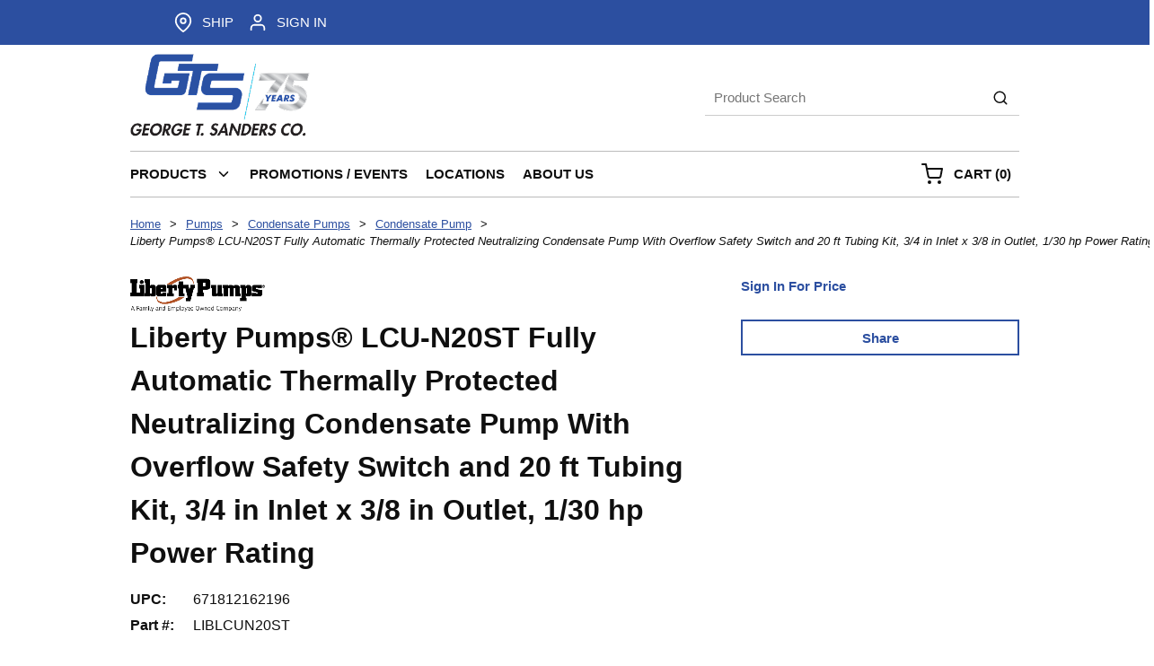

--- FILE ---
content_type: text/html; charset=utf-8
request_url: https://www.gtsanders.com/Product/LIBLCUN20ST
body_size: 58595
content:
<!DOCTYPE html><html lang="en-us"><head><link rel="preconnect" href="https://www.googletagmanager.com"/><script id="headTrackingScript">
            dataLayer = [{
                'Authentication State': 'Not Logged In',
                'User ID': ''
            }];
                (function(w,d,s,l,i){w[l]=w[l]||[];w[l].push({'gtm.start':
                new Date().getTime(),event:'gtm.js'});var f=d.getElementsByTagName(s)[0],
                j=d.createElement(s),dl=l!='dataLayer'?'&l='+l:'';j.async=true;j.src=
                '//www.googletagmanager.com/gtm.js?id='+i+dl;f.parentNode.insertBefore(j,f);
            })(window, document, 'script', 'dataLayer', 'GTM-N64P8P2');
            </script><meta charSet="utf-8"/><meta name="viewport" content="width=device-width, initial-scale=1, shrink-to-fit=no"/><title>George T. Sanders | Liberty Pumps® LCU-N20ST Fully Automatic Thermally Protected Neutralizing Condensate Pump With Overflow Safety Switch and 20 ft Tubing Kit, 3/4 in Inlet x 3/8 in Outlet, 1/30 hp Power Rating</title><link rel="icon" href="https://d2al98372ay9pv.cloudfront.net/userfiles/siteimages/gtsfavicon.png" type="image/x-icon"/><link rel="apple-touch-icon image_src" href="https://d2al98372ay9pv.cloudfront.net/userfiles/siteimages/gtsfavicon.png"/><meta property="og:type" content="website"/><meta id="ogTitle" property="og:title" content="George T. Sanders | Liberty Pumps® LCU-N20ST Fully Automatic Thermally Protected Neutralizing Condensate Pump With Overflow Safety Switch and 20 ft Tubing Kit, 3/4 in Inlet x 3/8 in Outlet, 1/30 hp Power Rating"/><meta id="ogImage" property="og:image" content="https://d2al98372ay9pv.cloudfront.net/userfiles/ad/small/liberty_pumps_lcun20st.jpg"/><meta id="ogUrl" property="og:url" content="https://www.gtsanders.com/Product/LIBLCUN20ST"/><meta name="keywords" content="LCU-N20ST Fully Automatic Thermally Protected Neutralizing Condensate Pump With Overflow Safety Switch and 20 ft Tubing Kit ; 3/4 in Inlet x 3/8 in Outlet ; 1/30 hp Power Rating ; Liberty Pumps ; Liberty Pumps ; LCUN20ST ; 671812162196 ; Condensate Pump"/><meta name="description" content="Liberty Pumps® LCU-N20ST Fully Automatic Thermally Protected Neutralizing Condensate Pump With Overflow Safety Switch and 20 ft Tubing Kit, 3/4 in Inlet x 3/8 in Outlet, 1/30 hp Power Rating"/><link rel="canonical" href="https://www.gtsanders.com/Product/LIBLCUN20ST"/><base href="/"/><link href="/.spire/fonts/getFont?path=aHR0cHM6Ly9mb250cy5nb29nbGVhcGlzLmNvbS9jc3M/ZmFtaWx5PU9wZW4rU2FuczozMDAsNDAwLDYwMCw3MDAsODAwJmRpc3BsYXk9b3B0aW9uYWw=" rel="preload" as="style" type="text/css"/><link href="/.spire/fonts/getFont?path=aHR0cHM6Ly9mb250cy5nb29nbGVhcGlzLmNvbS9jc3M/ZmFtaWx5PU9wZW4rU2FuczozMDAsNDAwLDYwMCw3MDAsODAwJmRpc3BsYXk9b3B0aW9uYWw=" rel="stylesheet" type="text/css"/><style data-styled="" data-styled-version="5.3.5">.gtDBrI{width:100%;}/*!sc*/
.cARPmE{opacity:0;-webkit-animation:jBcSpD 1s ease-in;animation:jBcSpD 1s ease-in;-webkit-animation-fill-mode:forwards;animation-fill-mode:forwards;-webkit-animation-delay:1.2s;animation-delay:1.2s;}/*!sc*/
.dfLCQs{width:100%;margin:0 auto;display:-webkit-box;display:-webkit-flex;display:-ms-flexbox;display:flex;-webkit-box-pack:right;-webkit-justify-content:right;-ms-flex-pack:right;justify-content:right;}/*!sc*/
@media (max-width:575px){.dfLCQs{max-width:720px;}}/*!sc*/
@media (min-width:576px)and (max-width:767px){.dfLCQs{max-width:720px;}}/*!sc*/
@media (min-width:768px)and (max-width:991px){.dfLCQs{max-width:740px;}}/*!sc*/
@media (min-width:992px)and (max-width:1349px){.dfLCQs{max-width:990px;}}/*!sc*/
@media (min-width:1350px){.dfLCQs{max-width:1320px;}}/*!sc*/
.dpfznA{display:-webkit-inline-box;display:-webkit-inline-flex;display:-ms-inline-flexbox;display:inline-flex;width:100%;}/*!sc*/
.gCcBVh{display:-webkit-inline-box;display:-webkit-inline-flex;display:-ms-inline-flexbox;display:inline-flex;padding:6px 0;}/*!sc*/
.gyJSQI{display:-webkit-box;display:-webkit-flex;display:-ms-flexbox;display:flex;-webkit-box-pack:justify;-webkit-justify-content:space-between;-ms-flex-pack:justify;justify-content:space-between;margin:0 auto;}/*!sc*/
@media (max-width:575px){.gyJSQI{max-width:720px;}}/*!sc*/
@media (min-width:576px)and (max-width:767px){.gyJSQI{max-width:720px;}}/*!sc*/
@media (min-width:768px)and (max-width:991px){.gyJSQI{max-width:740px;}}/*!sc*/
@media (min-width:992px)and (max-width:1349px){.gyJSQI{max-width:990px;}}/*!sc*/
@media (min-width:1350px){.gyJSQI{max-width:1320px;}}/*!sc*/
.gngUNT{text-align:left;padding:0px 0px 0px;}/*!sc*/
@media (max-width:991px){.gngUNT{-webkit-box-flex:1;-webkit-flex-grow:1;-ms-flex-positive:1;flex-grow:1;}}/*!sc*/
.gngUNT img{max-height:100px;margin:10px 0;}/*!sc*/
@media (max-width:991px){.gngUNT img{max-height:100px;width:auto;margin:0;}}/*!sc*/
.gKUayc .img{width:200px;height:auto;}/*!sc*/
.cdNxPM{text-align:right;padding:20px 0px;display:-webkit-box;display:-webkit-flex;display:-ms-flexbox;display:flex;-webkit-flex-flow:column;-ms-flex-flow:column;flex-flow:column;-webkit-box-pack:center;-webkit-justify-content:center;-ms-flex-pack:center;justify-content:center;}/*!sc*/
@media (max-width:767px){.cdNxPM{display:none;}}/*!sc*/
@media (max-width:991px){.cdNxPM{-webkit-box-flex:8;-webkit-flex-grow:8;-ms-flex-positive:8;flex-grow:8;}}/*!sc*/
.jIEKqt{width:100%;margin:0 auto;padding-bottom:1px;padding-bottom:0;padding-right:5px;display:-webkit-box;display:-webkit-flex;display:-ms-flexbox;display:flex;}/*!sc*/
@media (max-width:575px){.jIEKqt{max-width:720px;border-bottom:1px solid #bbb;}}/*!sc*/
@media (min-width:576px)and (max-width:767px){.jIEKqt{max-width:720px;border-bottom:1px solid #bbb;}}/*!sc*/
@media (min-width:768px)and (max-width:991px){.jIEKqt{max-width:740px;border:1px solid #bbb;border-left:0px;border-right:0px;}}/*!sc*/
@media (min-width:992px)and (max-width:1349px){.jIEKqt{max-width:990px;border:1px solid #bbb;border-left:0px;border-right:0px;}}/*!sc*/
@media (min-width:1350px){.jIEKqt{max-width:1320px;border:1px solid #bbb;border-left:0px;border-right:0px;}}/*!sc*/
.jIEKqt > div:first-child{-webkit-box-flex:1;-webkit-flex-grow:1;-ms-flex-positive:1;flex-grow:1;}/*!sc*/
.jIEKqt > div:last-child{max-width:200px;display:-webkit-box;display:-webkit-flex;display:-ms-flexbox;display:flex;-webkit-align-items:center;-webkit-box-align:center;-ms-flex-align:center;align-items:center;-webkit-box-pack:end;-webkit-justify-content:flex-end;-ms-flex-pack:end;justify-content:flex-end;height:auto;}/*!sc*/
@media (max-width:991px){.jIEKqt > div:last-child{max-width:70px;}}/*!sc*/
.jwDhIP .mega-menu-heading-link[href="https://www.gtsanders.com/Catalog/Hangers-Struts-And-Fasteners"]{display:none !important;}/*!sc*/
.jwDhIP .mega-menu-heading-link[href="https://www.gtsanders.com/Catalog/Hangers-Struts-And-Fasteners"] ~ .mega-menu-link{display:none !important;}/*!sc*/
.kAQnib{display:-webkit-box;display:-webkit-flex;display:-ms-flexbox;display:flex;-webkit-box-pack:justify;-webkit-justify-content:space-between;-ms-flex-pack:justify;justify-content:space-between;}/*!sc*/
.lmatrT{color:#FFFFFF;padding:0 16px 0 0px;display:-webkit-box;display:-webkit-flex;display:-ms-flexbox;display:flex;-webkit-box-pack:left;-webkit-justify-content:left;-ms-flex-pack:left;justify-content:left;}/*!sc*/
.zNQrQ{position:relative;overflow:visible;display:-webkit-box;display:-webkit-flex;display:-ms-flexbox;display:flex;}/*!sc*/
.zNQrQ:hover span + div{display:block;}/*!sc*/
.zNQrQ:first-child{margin-left:-10px;}/*!sc*/
.gqqsA{display:-webkit-box;display:-webkit-flex;display:-ms-flexbox;display:flex;-webkit-flex-direction:column;-ms-flex-direction:column;flex-direction:column;width:100%;}/*!sc*/
.lmmwqq{margin-top:1rem;text-align:center;}/*!sc*/
.iNuFMN{min-height:300px;margin:10px 0;display:-webkit-box;display:-webkit-flex;display:-ms-flexbox;display:flex;-webkit-align-items:center;-webkit-box-align:center;-ms-flex-align:center;align-items:center;-webkit-box-pack:center;-webkit-justify-content:center;-ms-flex-pack:center;justify-content:center;}/*!sc*/
.iNuFMN img{height:auto;max-width:100%;}/*!sc*/
.cowONy{margin-bottom:15px;}/*!sc*/
.hxNiBp{padding-bottom:15px;}/*!sc*/
.dUbWzA{background-color:#efefef;padding:15px;margin-top:3rem;}/*!sc*/
.dUbWzA a,.dUbWzA a *{color:#000 !important;}/*!sc*/
.gZTvNg .footer{background-color:#f3f3f3;padding:2rem 1rem;font-family:sans-serif;color:#000;}/*!sc*/
.gZTvNg .footer-grid{display:grid;grid-template-columns:repeat(auto-fit,minmax(200px,1fr));gap:2rem;max-width:1200px;margin:0 auto;-webkit-box-pack:center;-webkit-justify-content:center;-ms-flex-pack:center;justify-content:center;}/*!sc*/
.gZTvNg .footer-widget{display:-webkit-box;display:-webkit-flex;display:-ms-flexbox;display:flex;-webkit-flex-direction:column;-ms-flex-direction:column;flex-direction:column;gap:0.75rem;}/*!sc*/
.gZTvNg .footer-heading{font-size:1rem;font-weight:700;margin-bottom:0.25rem;color:#000;text-align:left;}/*!sc*/
.gZTvNg .footer-list{list-style:none;padding:0;margin:0;display:-webkit-box;display:-webkit-flex;display:-ms-flexbox;display:flex;-webkit-flex-direction:column;-ms-flex-direction:column;flex-direction:column;gap:0.4rem;}/*!sc*/
.gZTvNg .footer-list a{color:#000;-webkit-text-decoration:none;text-decoration:none;font-size:0.95rem;-webkit-transition:color 0.2s ease;transition:color 0.2s ease;}/*!sc*/
.gZTvNg .footer-list a:hover{color:#2c4fa0;}/*!sc*/
.gZTvNg .social-icons{display:-webkit-box;display:-webkit-flex;display:-ms-flexbox;display:flex;-webkit-box-pack:start;-webkit-justify-content:flex-start;-ms-flex-pack:start;justify-content:flex-start;gap:0.75rem;margin-top:0.25rem;}/*!sc*/
.gZTvNg .social-icons img{width:clamp(40px,3vw,70px);height:clamp(40px,3vw,70px);-webkit-filter:grayscale(100%);filter:grayscale(100%);-webkit-transition:filter 0.2s ease;transition:filter 0.2s ease;}/*!sc*/
.gZTvNg .social-icons a:hover img{-webkit-filter:none;filter:none;}/*!sc*/
.gZTvNg .accreditations{display:-webkit-box;display:-webkit-flex;display:-ms-flexbox;display:flex;gap:1rem;-webkit-flex-wrap:wrap;-ms-flex-wrap:wrap;flex-wrap:wrap;-webkit-box-pack:start;-webkit-justify-content:flex-start;-ms-flex-pack:start;justify-content:flex-start;margin:1rem 0 0.5rem;}/*!sc*/
.gZTvNg .accreditations{display:-webkit-box;display:-webkit-flex;display:-ms-flexbox;display:flex;gap:1rem;-webkit-flex-wrap:wrap;-ms-flex-wrap:wrap;flex-wrap:wrap;-webkit-box-pack:start;-webkit-justify-content:flex-start;-ms-flex-pack:start;justify-content:flex-start;-webkit-align-items:center;-webkit-box-align:center;-ms-flex-align:center;align-items:center;margin:1rem 0 0.5rem;}/*!sc*/
.gZTvNg .footer .accreditations{display:grid;grid-template-columns:repeat(4,max-content);gap:12px;-webkit-align-items:center;-webkit-box-align:center;-ms-flex-align:center;align-items:center;-webkit-box-pack:start;-webkit-justify-content:start;-ms-flex-pack:start;justify-content:start;margin:1rem 0 0.75rem;}/*!sc*/
.gZTvNg .footer .accreditations img{max-height:80px;width:auto;max-width:200px;object-fit:contain;display:block;}/*!sc*/
.gZTvNg .footer .accreditations img.badge-topwork{max-height:100px;}/*!sc*/
@media (max-width:1100px){.gZTvNg .footer .accreditations{grid-template-columns:repeat(2,max-content);}}/*!sc*/
@media (max-width:1100px){.gZTvNg .accreditations{-webkit-flex-wrap:wrap;-ms-flex-wrap:wrap;flex-wrap:wrap;}}/*!sc*/
.gZTvNg .copyright{font-size:0.85rem;color:#000;margin-top:0.5rem;text-align:left;}/*!sc*/
@media (max-width:768px){.gZTvNg .footer-grid{grid-template-columns:1fr;gap:2rem;justify-items:center;}.gZTvNg .footer-widget{-webkit-align-items:center;-webkit-box-align:center;-ms-flex-align:center;align-items:center;text-align:center;}.gZTvNg .footer-heading{text-align:center;}.gZTvNg .footer-list{-webkit-align-items:center;-webkit-box-align:center;-ms-flex-align:center;align-items:center;}.gZTvNg .social-icons,.gZTvNg .accreditations{-webkit-box-pack:center;-webkit-justify-content:center;-ms-flex-pack:center;justify-content:center;}.gZTvNg .copyright{text-align:center;}}/*!sc*/
data-styled.g1[id="sc-bczRLJ"]{content:"gtDBrI,cARPmE,fPNrJG,dfLCQs,dpfznA,gCcBVh,kEeNDb,gyJSQI,gngUNT,gKUayc,cdNxPM,lbsfgE,jIEKqt,jwDhIP,kAQnib,lmatrT,zNQrQ,gqqsA,lmmwqq,iNuFMN,cowONy,hxNiBp,dUbWzA,gZTvNg,"}/*!sc*/
.ihHboQ{height:40px;width:40px;-webkit-animation:dMNvpf 1.4s linear infinite;animation:dMNvpf 1.4s linear infinite;height:400px;margin:20px auto;display:block;height:400px;margin:20px auto;display:block;}/*!sc*/
.ihHboQ circle{fill:none;stroke:currentColor;stroke-dasharray:187px;stroke-dashoffset:0;stroke-linecap:round;stroke-width:6px;-webkit-transform-origin:center;-ms-transform-origin:center;transform-origin:center;-webkit-animation:kimvDv 1.4s ease-in-out infinite;animation:kimvDv 1.4s ease-in-out infinite;}/*!sc*/
data-styled.g2[id="LoadingSpinnerStyle--50fm7k"]{content:"ihHboQ,"}/*!sc*/
.kgjxcN{background:transparent;border:none;cursor:pointer;display:-webkit-box;display:-webkit-flex;display:-ms-flexbox;display:flex;-webkit-align-items:center;-webkit-box-align:center;-ms-flex-align:center;align-items:center;font:inherit;color:inherit;padding:0;text-align:unset;-webkit-text-decoration:none;text-decoration:none;margin-left:10px;width:calc(100% - 10px);padding:6px 0;}/*!sc*/
.kgjxcN:disabled{cursor:not-allowed;}/*!sc*/
.fcrjik{background:transparent;border:none;cursor:pointer;display:-webkit-box;display:-webkit-flex;display:-ms-flexbox;display:flex;-webkit-align-items:center;-webkit-box-align:center;-ms-flex-align:center;align-items:center;font:inherit;color:inherit;padding:0;text-align:unset;-webkit-text-decoration:none;text-decoration:none;margin-left:10px;}/*!sc*/
.fcrjik:disabled{cursor:not-allowed;}/*!sc*/
.ilshDX{background:transparent;border:none;cursor:pointer;display:-webkit-box;display:-webkit-flex;display:-ms-flexbox;display:flex;-webkit-align-items:center;-webkit-box-align:center;-ms-flex-align:center;align-items:center;font:inherit;color:inherit;padding:0;text-align:unset;-webkit-text-decoration:none;text-decoration:none;display:-webkit-box;display:-webkit-flex;display:-ms-flexbox;display:flex;width:100%;-webkit-box-pack:center;-webkit-justify-content:center;-ms-flex-pack:center;justify-content:center;}/*!sc*/
.ilshDX:disabled{cursor:not-allowed;}/*!sc*/
.leXOhQ{background:transparent;border:none;cursor:pointer;display:-webkit-box;display:-webkit-flex;display:-ms-flexbox;display:flex;-webkit-align-items:center;-webkit-box-align:center;-ms-flex-align:center;align-items:center;font:inherit;color:inherit;padding:0;text-align:unset;-webkit-text-decoration:none;text-decoration:none;}/*!sc*/
.leXOhQ:disabled{cursor:not-allowed;}/*!sc*/
.leXOhQ:focus{outline-color:transparent;outline-style:none;outline-width:0px;}/*!sc*/
.leXOhQ *:focus{outline-color:transparent;outline-style:none;outline-width:0px;}/*!sc*/
.gQfrma{background:transparent;border:none;cursor:pointer;display:-webkit-box;display:-webkit-flex;display:-ms-flexbox;display:flex;-webkit-align-items:center;-webkit-box-align:center;-ms-flex-align:center;align-items:center;font:inherit;color:inherit;padding:0;text-align:unset;-webkit-text-decoration:none;text-decoration:none;display:-webkit-box;display:-webkit-flex;display:-ms-flexbox;display:flex;-webkit-align-items:center;-webkit-box-align:center;-ms-flex-align:center;align-items:center;height:50px;padding:0 10px;}/*!sc*/
.gQfrma:disabled{cursor:not-allowed;}/*!sc*/
.bSdJPi{background:transparent;border:none;cursor:pointer;display:-webkit-box;display:-webkit-flex;display:-ms-flexbox;display:flex;-webkit-align-items:center;-webkit-box-align:center;-ms-flex-align:center;align-items:center;font:inherit;color:inherit;padding:0;text-align:unset;-webkit-text-decoration:none;text-decoration:none;height:50px;padding:0 4px 0 10px;}/*!sc*/
.bSdJPi:disabled{cursor:not-allowed;}/*!sc*/
.iuVqPx{background:transparent;border:none;cursor:pointer;display:-webkit-box;display:-webkit-flex;display:-ms-flexbox;display:flex;-webkit-align-items:center;-webkit-box-align:center;-ms-flex-align:center;align-items:center;font:inherit;color:inherit;padding:0;text-align:unset;-webkit-text-decoration:none;text-decoration:none;color:#2c4fa0;font-weight:bold;margin:0 0 10px 0;}/*!sc*/
.iuVqPx:disabled{cursor:not-allowed;}/*!sc*/
.bSSyfL{background:transparent;border:none;cursor:pointer;display:-webkit-box;display:-webkit-flex;display:-ms-flexbox;display:flex;-webkit-align-items:center;-webkit-box-align:center;-ms-flex-align:center;align-items:center;font:inherit;color:inherit;padding:0;text-align:unset;-webkit-text-decoration:none;text-decoration:none;width:100%;}/*!sc*/
.bSSyfL:disabled{cursor:not-allowed;}/*!sc*/
data-styled.g3[id="StyledButton--19xrjvf"]{content:"kgjxcN,fcrjik,ilshDX,leXOhQ,gQfrma,bSdJPi,iuVqPx,bSSyfL,"}/*!sc*/
.fsISvy{color:#0F0F0F;display:-webkit-inline-box;display:-webkit-inline-flex;display:-ms-inline-flexbox;display:inline-flex;-webkit-align-items:center;-webkit-box-align:center;-ms-flex-align:center;align-items:center;height:22px;width:22px;}/*!sc*/
.fsISvy svg{height:22px;width:22px;}/*!sc*/
.kTZIjO{color:#0F0F0F;display:-webkit-inline-box;display:-webkit-inline-flex;display:-ms-inline-flexbox;display:inline-flex;-webkit-align-items:center;-webkit-box-align:center;-ms-flex-align:center;align-items:center;height:18px;width:18px;}/*!sc*/
.kTZIjO svg{height:18px;width:18px;}/*!sc*/
.fiUzDO{color:#0F0F0F;display:-webkit-inline-box;display:-webkit-inline-flex;display:-ms-inline-flexbox;display:inline-flex;-webkit-align-items:center;-webkit-box-align:center;-ms-flex-align:center;align-items:center;height:24px;width:24px;}/*!sc*/
.fiUzDO svg{height:24px;width:24px;}/*!sc*/
.hQVdTi{color:#0F0F0F;display:-webkit-inline-box;display:-webkit-inline-flex;display:-ms-inline-flexbox;display:inline-flex;-webkit-align-items:center;-webkit-box-align:center;-ms-flex-align:center;align-items:center;height:18px;width:18px;margin:-3px 0 0 10px;}/*!sc*/
.hQVdTi svg{height:18px;width:18px;}/*!sc*/
.iuRQHp{color:#2c4fa0;display:-webkit-inline-box;display:-webkit-inline-flex;display:-ms-inline-flexbox;display:inline-flex;-webkit-align-items:center;-webkit-box-align:center;-ms-flex-align:center;align-items:center;height:24px;width:24px;margin-right:10px;}/*!sc*/
.iuRQHp svg{height:24px;width:24px;}/*!sc*/
data-styled.g4[id="IconWrapper--1y9kqb7"]{content:"fsISvy,kTZIjO,fiUzDO,hQVdTi,iuRQHp,"}/*!sc*/
.iZZIWI{font-size:12px;padding-left:15px;display:none;}/*!sc*/
@media print{.iZZIWI{display:block;}}/*!sc*/
.cETvPb{font-size:15px;font-weight:bold;}/*!sc*/
.hzLyrU{text-transform:uppercase;margin-left:10px;}/*!sc*/
.iTFSIy{text-transform:uppercase;margin-left:10px;max-width:150px;}/*!sc*/
.lkBPLS{color:#0F0F0F;font-size:15px;text-transform:uppercase;font-weight:800;font-family:'Open Sans SemiBold','Roboto','Lato',sans-serif;font-weight:800;}/*!sc*/
.kzVbmo{font-size:15px;text-transform:uppercase;font-weight:800;font-family:'Open Sans SemiBold','Roboto','Lato',sans-serif;}/*!sc*/
.dAeWvu{font-size:13px;min-width:auto;white-space:nowrap;max-width:200px;text-overflow:ellipsis;overflow:hidden;color:#2c4fa0 !important;-webkit-text-decoration:underline;text-decoration:underline;}/*!sc*/
.juWrPv{font-size:13px;}/*!sc*/
.jlSpyb{font-size:13px;min-width:auto;white-space:nowrap;text-overflow:ellipsis;overflow:hidden;font-style:italic;}/*!sc*/
.cPgOLk{font-size:13px;font-weight:600;width:100%;overflow-wrap:break-word;word-wrap:break-word;-ms-word-break:break-all;word-break:break-all;word-break:break-word;}/*!sc*/
.gYwROg{font-size:32px;font-weight:700;margin-bottom:1rem;display:block;}/*!sc*/
.YzvXp{font-size:16px;margin-bottom:5px;display:grid;grid-template-columns:70px auto;}/*!sc*/
.ghYcyy{font-size:16px;font-weight:bold;margin-right:15px;}/*!sc*/
.jriIcH{margin-bottom:5px;}/*!sc*/
.inICSd{font-weight:bold;}/*!sc*/
.bbejeW{width:100%;color:#2c4fa0 !important;}/*!sc*/
.hVtPaw{color:#0F0F0F;font-size:15px;font-weight:bold;font-family:'Open Sans',sans-serif,'Roboto','Lato';}/*!sc*/
.hBxweR{vertical-align:super;}/*!sc*/
.byKFeX{font-size:24px;font-weight:700;margin-bottom:1rem;display:block;}/*!sc*/
data-styled.g5[id="TypographyStyle--11lquxl"]{content:"iZZIWI,cETvPb,hzLyrU,iTFSIy,gtqutn,lkBPLS,kzVbmo,dAeWvu,juWrPv,jlSpyb,cPgOLk,gYwROg,YzvXp,ghYcyy,jriIcH,inICSd,bbejeW,hVtPaw,hBxweR,byKFeX,"}/*!sc*/
.jVWaAf{overflow:hidden;text-overflow:ellipsis;white-space:nowrap;margin-left:10px;}/*!sc*/
.NzKOp{overflow:hidden;text-overflow:ellipsis;white-space:nowrap;margin-left:10px;max-width:150px;}/*!sc*/
.fIuKLH{overflow:hidden;text-overflow:ellipsis;white-space:nowrap;min-width:auto;white-space:nowrap;text-overflow:ellipsis;overflow:hidden;font-style:italic;}/*!sc*/
data-styled.g6[id="TypographyEllipsisStyle--rordr6"]{content:"jVWaAf,NzKOp,fIuKLH,"}/*!sc*/
.fQzOWK{vertical-align:middle;margin-right:9px;margin:-3px 0 0 10px;}/*!sc*/
.dCwHVI{vertical-align:middle;margin-right:12px;}/*!sc*/
data-styled.g7[id="StyledIcon--6kzsju"]{content:"fQzOWK,dCwHVI,"}/*!sc*/
.eRuESk{vertical-align:middle;}/*!sc*/
@media print{.eRuESk{color:#0F0F0F !important;}}/*!sc*/
.lcCqKn{vertical-align:middle;font-weight:800;}/*!sc*/
@media print{.lcCqKn{color:#0F0F0F !important;}}/*!sc*/
.fGduDx{vertical-align:middle;min-width:auto;white-space:nowrap;max-width:200px;text-overflow:ellipsis;overflow:hidden;color:#2c4fa0 !important;-webkit-text-decoration:underline;text-decoration:underline;}/*!sc*/
@media print{.fGduDx{color:#0F0F0F !important;}}/*!sc*/
.dgCzQm{vertical-align:middle;width:100%;overflow-wrap:break-word;word-wrap:break-word;-ms-word-break:break-all;word-break:break-all;word-break:break-word;}/*!sc*/
@media print{.dgCzQm{color:#0F0F0F !important;}}/*!sc*/
.cnlXBx{vertical-align:middle;width:100%;color:#2c4fa0 !important;}/*!sc*/
@media print{.cnlXBx{color:#0F0F0F !important;}}/*!sc*/
data-styled.g8[id="StyledTypography--1h4784y"]{content:"eRuESk,lcCqKn,fGduDx,dgCzQm,cnlXBx,"}/*!sc*/
.cVJKFM{display:-webkit-inline-box;display:-webkit-inline-flex;display:-ms-inline-flexbox;display:inline-flex;display:-webkit-box;display:-webkit-flex;display:-ms-flexbox;display:flex;width:100%;-webkit-box-pack:center;-webkit-justify-content:center;-ms-flex-pack:center;justify-content:center;}/*!sc*/
.cVJKFM .StyledIcon--6kzsju{-webkit-transition:all 200ms ease-in-out;transition:all 200ms ease-in-out;color:#2c4fa0;}/*!sc*/
.cVJKFM .StyledTypography--1h4784y{color:#2c4fa0;}/*!sc*/
.cVJKFM:hover .StyledIcon--6kzsju,.cVJKFM:hover .StyledTypography--1h4784y{color:hsl(221.89999999999998,56.9%,28%);}/*!sc*/
.hNcfOT{display:-webkit-inline-box;display:-webkit-inline-flex;display:-ms-inline-flexbox;display:inline-flex;display:-webkit-box;display:-webkit-flex;display:-ms-flexbox;display:flex;-webkit-align-items:center;-webkit-box-align:center;-ms-flex-align:center;align-items:center;height:50px;padding:0 10px;}/*!sc*/
.hNcfOT .StyledIcon--6kzsju{-webkit-transition:all 200ms ease-in-out;transition:all 200ms ease-in-out;color:#0F0F0F;}/*!sc*/
.hNcfOT .StyledTypography--1h4784y{color:#0F0F0F;}/*!sc*/
.hNcfOT:hover .StyledIcon--6kzsju,.hNcfOT:hover .StyledTypography--1h4784y{color:hsl(0,0%,4.1%);}/*!sc*/
.hZHNAz{display:-webkit-inline-box;display:-webkit-inline-flex;display:-ms-inline-flexbox;display:inline-flex;height:50px;padding:0 4px 0 10px;}/*!sc*/
.hZHNAz .StyledIcon--6kzsju{-webkit-transition:all 200ms ease-in-out;transition:all 200ms ease-in-out;color:#0F0F0F;}/*!sc*/
.hZHNAz .StyledTypography--1h4784y{color:#0F0F0F;}/*!sc*/
.hZHNAz:hover .StyledIcon--6kzsju,.hZHNAz:hover .StyledTypography--1h4784y{color:hsl(0,0%,4.1%);}/*!sc*/
.iffMAL{display:-webkit-inline-box;display:-webkit-inline-flex;display:-ms-inline-flexbox;display:inline-flex;}/*!sc*/
.iffMAL .StyledIcon--6kzsju{-webkit-transition:all 200ms ease-in-out;transition:all 200ms ease-in-out;color:#2c4fa0;}/*!sc*/
.iffMAL .StyledTypography--1h4784y{color:#2c4fa0;}/*!sc*/
.iffMAL:hover .StyledIcon--6kzsju,.iffMAL:hover .StyledTypography--1h4784y{color:hsl(221.89999999999998,56.9%,28%);}/*!sc*/
.LuqMM{display:-webkit-inline-box;display:-webkit-inline-flex;display:-ms-inline-flexbox;display:inline-flex;width:100%;}/*!sc*/
.LuqMM .StyledIcon--6kzsju{-webkit-transition:all 200ms ease-in-out;transition:all 200ms ease-in-out;color:#2c4fa0;}/*!sc*/
.LuqMM .StyledTypography--1h4784y{color:#2c4fa0;}/*!sc*/
.LuqMM:hover .StyledIcon--6kzsju,.LuqMM:hover .StyledTypography--1h4784y{color:hsl(221.89999999999998,56.9%,28%);}/*!sc*/
data-styled.g9[id="StyledClickable--1dot1xu"]{content:"cVJKFM,hNcfOT,hZHNAz,iffMAL,LuqMM,"}/*!sc*/
.jsnpwk{position:relative;display:-webkit-inline-box;display:-webkit-inline-flex;display:-ms-inline-flexbox;display:inline-flex;-webkit-flex-direction:column;-ms-flex-direction:column;flex-direction:column;-webkit-align-items:center;-webkit-box-align:center;-ms-flex-align:center;align-items:center;-webkit-box-pack:center;-webkit-justify-content:center;-ms-flex-pack:center;justify-content:center;width:auto;height:100%;overflow:hidden;}/*!sc*/
.jsnpwk img{width:100%;height:auto;will-change:opacity;-webkit-transition:opacity 0s;transition:opacity 0s;opacity:0;}/*!sc*/
.jsnpwk .LazyImage-Placeholder{width:100%;height:100%;position:absolute;will-change:opacity;-webkit-transition:opacity 0s;transition:opacity 0s;opacity:1;}/*!sc*/
.jsnpwk p{text-align:center;display:inline-block;padding:3px;width:100%;overflow-wrap:break-word;word-wrap:break-word;}/*!sc*/
.jsnpwk img{max-width:150px;max-height:150px;}/*!sc*/
.AJKww{position:relative;display:-webkit-inline-box;display:-webkit-inline-flex;display:-ms-inline-flexbox;display:inline-flex;-webkit-flex-direction:column;-ms-flex-direction:column;flex-direction:column;-webkit-align-items:center;-webkit-box-align:center;-ms-flex-align:center;align-items:center;-webkit-box-pack:center;-webkit-justify-content:center;-ms-flex-pack:center;justify-content:center;width:auto;height:100%;overflow:hidden;}/*!sc*/
.AJKww img{width:100%;height:auto;will-change:opacity;-webkit-transition:opacity 0s;transition:opacity 0s;opacity:0;}/*!sc*/
.AJKww .LazyImage-Placeholder{width:100%;height:100%;position:absolute;will-change:opacity;-webkit-transition:opacity 0s;transition:opacity 0s;opacity:1;}/*!sc*/
.AJKww p{text-align:center;display:inline-block;padding:3px;width:100%;overflow-wrap:break-word;word-wrap:break-word;}/*!sc*/
data-styled.g11[id="LazyImageStyle--15g8d3a"]{content:"jsnpwk,AJKww,"}/*!sc*/
.ksyVRL{list-style:disc;padding:0 0 0 40px;margin:1rem 0;}/*!sc*/
.ksyVRL ul,.ksyVRL ol{margin:0;}/*!sc*/
data-styled.g14[id="UnorderedListStyle--1koui9a"]{content:"ksyVRL,"}/*!sc*/
.cKqsFJ{cursor:pointer;font-family:inherit;min-height:40px;line-height:1;-webkit-backface-visibility:hidden;backface-visibility:hidden;-webkit-transition:all 200ms ease-in-out;transition:all 200ms ease-in-out;word-break:keep-all;padding:0 21px;background:#2c4fa0;border:2px solid #2c4fa0;color:#ffffff;margin:7px;position:absolute;-webkit-clip:rect(0,0,0,0);clip:rect(0,0,0,0);}/*!sc*/
.cKqsFJ .ButtonIcon--135a2j{color:#ffffff;}/*!sc*/
.cKqsFJ:hover{background:hsl(221.89999999999998,56.9%,28%);border-color:hsl(221.89999999999998,56.9%,28%);}/*!sc*/
.cKqsFJ:active{background:hsl(221.89999999999998,56.9%,16%);border-color:hsl(221.89999999999998,56.9%,16%);}/*!sc*/
.cKqsFJ:disabled{background:#CCCCCC;border-color:#CCCCCC;color:#FFFFFF;}/*!sc*/
.cKqsFJ:disabled{cursor:not-allowed;}/*!sc*/
.cKqsFJ .ButtonIcon--135a2j{position:relative;top:0.125em;}/*!sc*/
.cKqsFJ::-moz-focus-inner{border:none;}/*!sc*/
.cKqsFJ:focus{-webkit-clip:unset;clip:unset;z-index:1;}/*!sc*/
.iWQZaj{cursor:pointer;font-family:inherit;min-height:50px;line-height:1;-webkit-backface-visibility:hidden;backface-visibility:hidden;-webkit-transition:all 200ms ease-in-out;transition:all 200ms ease-in-out;word-break:keep-all;padding:0 21px;background:#2c4fa0;border:2px solid #2c4fa0;color:#ffffff;background-color:#fff;border:0px;color:#000 !important;}/*!sc*/
.iWQZaj .ButtonIcon--135a2j{color:#ffffff;}/*!sc*/
.iWQZaj:hover{background:hsl(221.89999999999998,56.9%,28%);border-color:hsl(221.89999999999998,56.9%,28%);}/*!sc*/
.iWQZaj:active{background:hsl(221.89999999999998,56.9%,16%);border-color:hsl(221.89999999999998,56.9%,16%);}/*!sc*/
.iWQZaj:disabled{background:#CCCCCC;border-color:#CCCCCC;color:#FFFFFF;}/*!sc*/
.iWQZaj:disabled{cursor:not-allowed;}/*!sc*/
.iWQZaj .ButtonIcon--135a2j{position:relative;top:0.125em;}/*!sc*/
.iWQZaj::-moz-focus-inner{border:none;}/*!sc*/
.iWQZaj:hover{background-color:#fff;border:0px;color:#000 !important;}/*!sc*/
.iWQZaj:focus{outline:none;}/*!sc*/
.iWQZaj span{color:#000 !important;}/*!sc*/
.cJmgKj{cursor:pointer;font-family:inherit;min-height:48px;line-height:1;-webkit-backface-visibility:hidden;backface-visibility:hidden;-webkit-transition:all 200ms ease-in-out;transition:all 200ms ease-in-out;word-break:keep-all;padding:0 21px;background:#2c4fa0;border:2px solid #2c4fa0;color:#ffffff;background-color:#fff;border:0px;color:#000 !important;padding:0 10px;}/*!sc*/
.cJmgKj .ButtonIcon--135a2j{color:#ffffff;}/*!sc*/
.cJmgKj:hover{background:hsl(221.89999999999998,56.9%,28%);border-color:hsl(221.89999999999998,56.9%,28%);}/*!sc*/
.cJmgKj:active{background:hsl(221.89999999999998,56.9%,16%);border-color:hsl(221.89999999999998,56.9%,16%);}/*!sc*/
.cJmgKj:disabled{background:#CCCCCC;border-color:#CCCCCC;color:#FFFFFF;}/*!sc*/
.cJmgKj:disabled{cursor:not-allowed;}/*!sc*/
.cJmgKj .ButtonIcon--135a2j{position:relative;top:0.125em;}/*!sc*/
.cJmgKj::-moz-focus-inner{border:none;}/*!sc*/
.cJmgKj:hover{background-color:#fff;border:0px;color:#000 !important;}/*!sc*/
.cJmgKj:focus{outline:none;}/*!sc*/
.cJmgKj span{color:#000 !important;}/*!sc*/
.cCBQIe{cursor:pointer;font-family:inherit;min-height:40px;line-height:1;-webkit-backface-visibility:hidden;backface-visibility:hidden;-webkit-transition:all 200ms ease-in-out;transition:all 200ms ease-in-out;word-break:keep-all;padding:0 21px;border:2px solid #2c4fa0;background:transparent;color:#2c4fa0;display:block;width:100%;}/*!sc*/
.cCBQIe .ButtonIcon--135a2j{color:#2c4fa0;}/*!sc*/
.cCBQIe:not(:disabled):hover{color:hsl(221.89999999999998,56.9%,28%);border-color:hsl(221.89999999999998,56.9%,28%);}/*!sc*/
.cCBQIe:not(:disabled):hover .ButtonIcon--135a2j{color:hsl(221.89999999999998,56.9%,28%);}/*!sc*/
.cCBQIe:active{color:hsl(221.89999999999998,56.9%,16%);border-color:hsl(221.89999999999998,56.9%,16%);}/*!sc*/
.cCBQIe:active .ButtonIcon--135a2j{color:hsl(221.89999999999998,56.9%,16%);}/*!sc*/
.cCBQIe:disabled{color:#CCCCCC;border-color:#CCCCCC;}/*!sc*/
.cCBQIe:disabled .ButtonIcon--135a2j{color:#CCCCCC;}/*!sc*/
.cCBQIe:disabled{cursor:not-allowed;}/*!sc*/
.cCBQIe .ButtonIcon--135a2j{position:relative;top:0.125em;}/*!sc*/
.cCBQIe::-moz-focus-inner{border:none;}/*!sc*/
data-styled.g16[id="ButtonWrapper--zhbl6a"]{content:"cKqsFJ,iWQZaj,cJmgKj,cCBQIe,"}/*!sc*/
.cUWNgt{max-width:100%;max-height:100%;}/*!sc*/
@media (max-width:991px){.cUWNgt{display:none;}}/*!sc*/
.heXuqC{max-width:100%;max-height:100%;}/*!sc*/
@media (max-width:767px){.heXuqC{display:none;}}/*!sc*/
.jsSQDP{max-width:100%;max-height:100%;}/*!sc*/
@media (min-width:768px){.jsSQDP{display:none;}}/*!sc*/
.iHpaQs{max-width:100%;max-height:100%;text-align:right;}/*!sc*/
@media (min-width:992px){.iHpaQs{display:none;}}/*!sc*/
.bNgLmX{max-width:100%;max-height:100%;text-align:right;}/*!sc*/
@media (min-width:768px){.bNgLmX{display:none;}}/*!sc*/
.gXGvFk{max-width:100%;max-height:100%;}/*!sc*/
@media (min-width:992px){.gXGvFk{display:none;}}/*!sc*/
.jYntSg{max-width:100%;max-height:100%;width:100%;direction:ltr;position:-webkit-sticky;position:sticky;top:20px;}/*!sc*/
@media (max-width:767px){.jYntSg{display:none;}}/*!sc*/
.lkaUbC{max-width:100%;max-height:100%;width:100%;direction:ltr;}/*!sc*/
@media (min-width:768px){.lkaUbC{display:none;}}/*!sc*/
data-styled.g17[id="HiddenStyle--1u1nw6s"]{content:"cUWNgt,heXuqC,jsSQDP,iHpaQs,bNgLmX,gXGvFk,jYntSg,lkaUbC,"}/*!sc*/
.juegcQ{margin:0 10px;display:block;}/*!sc*/
data-styled.g18[id="Slash--1pw3zzp"]{content:"juegcQ,"}/*!sc*/
.hPpCKG{display:-webkit-box;display:-webkit-flex;display:-ms-flexbox;display:flex;-webkit-flex-direction:row;-ms-flex-direction:row;flex-direction:row;-webkit-align-items:center;-webkit-box-align:center;-ms-flex-align:center;align-items:center;padding-top:5px;padding-bottom:5px;-webkit-flex-wrap:wrap;-ms-flex-wrap:wrap;flex-wrap:wrap;padding-bottom:30px;}/*!sc*/
.hPpCKG .breadcrumb-link-wrapper{display:-webkit-box;display:-webkit-flex;display:-ms-flexbox;display:flex;-webkit-flex-flow:row;-ms-flex-flow:row;flex-flow:row;-webkit-flex-wrap:nowrap;-ms-flex-wrap:nowrap;flex-wrap:nowrap;}/*!sc*/
.hPpCKG .last-breadcrumb-wrapper{display:-webkit-box;display:-webkit-flex;display:-ms-flexbox;display:flex;-webkit-flex-wrap:wrap;-ms-flex-wrap:wrap;flex-wrap:wrap;-webkit-flex-flow:row;-ms-flex-flow:row;flex-flow:row;}/*!sc*/
@media(max-width:767px){.hPpCKG .last-breadcrumb-wrapper span{max-width:90vw;}}/*!sc*/
data-styled.g19[id="StyledNav--1lzdc2f"]{content:"hPpCKG,"}/*!sc*/
.lmSHTZ{width:100%;}/*!sc*/
data-styled.g30[id="Wrapper--gehxp6"]{content:"lmSHTZ,"}/*!sc*/
.cAFhPW{overflow:visible;display:-webkit-box;display:-webkit-flex;display:-ms-flexbox;display:flex;-webkit-flex-direction:row;-ms-flex-direction:row;flex-direction:row;padding:0px;-webkit-align-items:flex-start;-webkit-box-align:flex-start;-ms-flex-align:flex-start;align-items:flex-start;overflow-wrap:break-word;word-wrap:break-word;-ms-word-break:break-all;word-break:break-all;word-break:break-word;-webkit-flex-basis:100%;-ms-flex-preferred-size:100%;flex-basis:100%;max-width:100%;}/*!sc*/
@media print{.cAFhPW{width:100%;}}/*!sc*/
.WjkBH{overflow:visible;display:-webkit-box;display:-webkit-flex;display:-ms-flexbox;display:flex;-webkit-flex-direction:row;-ms-flex-direction:row;flex-direction:row;padding:15px;-webkit-align-items:flex-start;-webkit-box-align:flex-start;-ms-flex-align:flex-start;align-items:flex-start;position:relative;}/*!sc*/
@media (max-width:575px){.WjkBH{display:none;}}/*!sc*/
@media (min-width:576px)and (max-width:767px){.WjkBH{display:none;}}/*!sc*/
@media (min-width:768px)and (max-width:991px){.WjkBH{overflow-wrap:break-word;word-wrap:break-word;-ms-word-break:break-all;word-break:break-all;word-break:break-word;-webkit-flex-basis:33.333333%;-ms-flex-preferred-size:33.333333%;flex-basis:33.333333%;max-width:33.333333%;}}/*!sc*/
@media (min-width:992px)and (max-width:1349px){.WjkBH{overflow-wrap:break-word;word-wrap:break-word;-ms-word-break:break-all;word-break:break-all;word-break:break-word;-webkit-flex-basis:33.333333%;-ms-flex-preferred-size:33.333333%;flex-basis:33.333333%;max-width:33.333333%;}}/*!sc*/
@media (min-width:1350px){.WjkBH{overflow-wrap:break-word;word-wrap:break-word;-ms-word-break:break-all;word-break:break-all;word-break:break-word;-webkit-flex-basis:33.333333%;-ms-flex-preferred-size:33.333333%;flex-basis:33.333333%;max-width:33.333333%;}}/*!sc*/
@media print{.WjkBH{width:33.333333%;}}/*!sc*/
.gyDcjs{overflow:visible;display:-webkit-box;display:-webkit-flex;display:-ms-flexbox;display:flex;-webkit-flex-direction:row;-ms-flex-direction:row;flex-direction:row;padding:5px;-webkit-align-items:flex-start;-webkit-box-align:flex-start;-ms-flex-align:flex-start;align-items:flex-start;}/*!sc*/
@media (max-width:575px){.gyDcjs{overflow-wrap:break-word;word-wrap:break-word;-ms-word-break:break-all;word-break:break-all;word-break:break-word;-webkit-flex-basis:25%;-ms-flex-preferred-size:25%;flex-basis:25%;max-width:25%;}}/*!sc*/
@media (min-width:576px)and (max-width:767px){.gyDcjs{overflow-wrap:break-word;word-wrap:break-word;-ms-word-break:break-all;word-break:break-all;word-break:break-word;-webkit-flex-basis:25%;-ms-flex-preferred-size:25%;flex-basis:25%;max-width:25%;}}/*!sc*/
@media (min-width:768px)and (max-width:991px){.gyDcjs{overflow-wrap:break-word;word-wrap:break-word;-ms-word-break:break-all;word-break:break-all;word-break:break-word;-webkit-flex-basis:33.333333%;-ms-flex-preferred-size:33.333333%;flex-basis:33.333333%;max-width:33.333333%;}}/*!sc*/
@media (min-width:992px)and (max-width:1349px){.gyDcjs{overflow-wrap:break-word;word-wrap:break-word;-ms-word-break:break-all;word-break:break-all;word-break:break-word;-webkit-flex-basis:25%;-ms-flex-preferred-size:25%;flex-basis:25%;max-width:25%;}}/*!sc*/
@media (min-width:1350px){.gyDcjs{overflow-wrap:break-word;word-wrap:break-word;-ms-word-break:break-all;word-break:break-all;word-break:break-word;-webkit-flex-basis:16.666667%;-ms-flex-preferred-size:16.666667%;flex-basis:16.666667%;max-width:16.666667%;}}/*!sc*/
@media print{.gyDcjs{width:16.666667%;}}/*!sc*/
.fpTTRy{overflow:visible;display:-webkit-box;display:-webkit-flex;display:-ms-flexbox;display:flex;-webkit-flex-direction:row;-ms-flex-direction:row;flex-direction:row;padding:5px;-webkit-align-items:flex-end;-webkit-box-align:flex-end;-ms-flex-align:flex-end;align-items:flex-end;}/*!sc*/
@media (max-width:575px){.fpTTRy{overflow-wrap:break-word;word-wrap:break-word;-ms-word-break:break-all;word-break:break-all;word-break:break-word;-webkit-flex-basis:75%;-ms-flex-preferred-size:75%;flex-basis:75%;max-width:75%;}}/*!sc*/
@media (min-width:576px)and (max-width:767px){.fpTTRy{overflow-wrap:break-word;word-wrap:break-word;-ms-word-break:break-all;word-break:break-all;word-break:break-word;-webkit-flex-basis:75%;-ms-flex-preferred-size:75%;flex-basis:75%;max-width:75%;}}/*!sc*/
@media (min-width:768px)and (max-width:991px){.fpTTRy{overflow-wrap:break-word;word-wrap:break-word;-ms-word-break:break-all;word-break:break-all;word-break:break-word;-webkit-flex-basis:66.666667%;-ms-flex-preferred-size:66.666667%;flex-basis:66.666667%;max-width:66.666667%;}}/*!sc*/
@media (min-width:992px)and (max-width:1349px){.fpTTRy{overflow-wrap:break-word;word-wrap:break-word;-ms-word-break:break-all;word-break:break-all;word-break:break-word;-webkit-flex-basis:75%;-ms-flex-preferred-size:75%;flex-basis:75%;max-width:75%;}}/*!sc*/
@media (min-width:1350px){.fpTTRy{overflow-wrap:break-word;word-wrap:break-word;-ms-word-break:break-all;word-break:break-all;word-break:break-word;-webkit-flex-basis:83.333333%;-ms-flex-preferred-size:83.333333%;flex-basis:83.333333%;max-width:83.333333%;}}/*!sc*/
@media print{.fpTTRy{width:83.333333%;}}/*!sc*/
.iNRslT{overflow:visible;display:-webkit-box;display:-webkit-flex;display:-ms-flexbox;display:flex;-webkit-flex-direction:row;-ms-flex-direction:row;flex-direction:row;padding:15px;-webkit-align-items:flex-start;-webkit-box-align:flex-start;-ms-flex-align:flex-start;align-items:flex-start;overflow:hidden;direction:ltr;}/*!sc*/
@media (max-width:575px){.iNRslT{overflow-wrap:break-word;word-wrap:break-word;-ms-word-break:break-all;word-break:break-all;word-break:break-word;-webkit-flex-basis:100%;-ms-flex-preferred-size:100%;flex-basis:100%;max-width:100%;}}/*!sc*/
@media (min-width:576px)and (max-width:767px){.iNRslT{overflow-wrap:break-word;word-wrap:break-word;-ms-word-break:break-all;word-break:break-all;word-break:break-word;-webkit-flex-basis:100%;-ms-flex-preferred-size:100%;flex-basis:100%;max-width:100%;}}/*!sc*/
@media (min-width:768px)and (max-width:991px){.iNRslT{overflow-wrap:break-word;word-wrap:break-word;-ms-word-break:break-all;word-break:break-all;word-break:break-word;-webkit-flex-basis:66.666667%;-ms-flex-preferred-size:66.666667%;flex-basis:66.666667%;max-width:66.666667%;}}/*!sc*/
@media (min-width:992px)and (max-width:1349px){.iNRslT{overflow-wrap:break-word;word-wrap:break-word;-ms-word-break:break-all;word-break:break-all;word-break:break-word;-webkit-flex-basis:66.666667%;-ms-flex-preferred-size:66.666667%;flex-basis:66.666667%;max-width:66.666667%;}}/*!sc*/
@media (min-width:1350px){.iNRslT{overflow-wrap:break-word;word-wrap:break-word;-ms-word-break:break-all;word-break:break-all;word-break:break-word;-webkit-flex-basis:66.666667%;-ms-flex-preferred-size:66.666667%;flex-basis:66.666667%;max-width:66.666667%;}}/*!sc*/
@media print{.iNRslT{width:66.666667%;}}/*!sc*/
.dkSmAy{overflow:visible;display:-webkit-box;display:-webkit-flex;display:-ms-flexbox;display:flex;-webkit-flex-direction:row;-ms-flex-direction:row;flex-direction:row;padding:15px;-webkit-align-items:flex-start;-webkit-box-align:flex-start;-ms-flex-align:flex-start;align-items:flex-start;overflow-wrap:break-word;word-wrap:break-word;-ms-word-break:break-all;word-break:break-all;word-break:break-word;-webkit-flex-basis:100%;-ms-flex-preferred-size:100%;flex-basis:100%;max-width:100%;}/*!sc*/
@media print{.dkSmAy{width:100%;}}/*!sc*/
.dBIZkL{overflow:visible;display:-webkit-box;display:-webkit-flex;display:-ms-flexbox;display:flex;-webkit-flex-direction:row;-ms-flex-direction:row;flex-direction:row;padding:15px;-webkit-align-items:flex-start;-webkit-box-align:flex-start;-ms-flex-align:flex-start;align-items:flex-start;}/*!sc*/
@media (max-width:575px){.dBIZkL{overflow-wrap:break-word;word-wrap:break-word;-ms-word-break:break-all;word-break:break-all;word-break:break-word;-webkit-flex-basis:100%;-ms-flex-preferred-size:100%;flex-basis:100%;max-width:100%;}}/*!sc*/
@media (min-width:576px)and (max-width:767px){.dBIZkL{overflow-wrap:break-word;word-wrap:break-word;-ms-word-break:break-all;word-break:break-all;word-break:break-word;-webkit-flex-basis:100%;-ms-flex-preferred-size:100%;flex-basis:100%;max-width:100%;}}/*!sc*/
@media (min-width:768px)and (max-width:991px){.dBIZkL{display:none;}}/*!sc*/
@media (min-width:992px)and (max-width:1349px){.dBIZkL{display:none;}}/*!sc*/
@media (min-width:1350px){.dBIZkL{display:none;}}/*!sc*/
.jhCEvL{overflow:visible;display:-webkit-box;display:-webkit-flex;display:-ms-flexbox;display:flex;-webkit-flex-direction:row;-ms-flex-direction:row;flex-direction:row;padding:5px;-webkit-align-items:flex-start;-webkit-box-align:flex-start;-ms-flex-align:flex-start;align-items:flex-start;}/*!sc*/
@media (max-width:575px){.jhCEvL{overflow-wrap:break-word;word-wrap:break-word;-ms-word-break:break-all;word-break:break-all;word-break:break-word;-webkit-flex-basis:25%;-ms-flex-preferred-size:25%;flex-basis:25%;max-width:25%;}}/*!sc*/
@media (min-width:576px)and (max-width:767px){.jhCEvL{overflow-wrap:break-word;word-wrap:break-word;-ms-word-break:break-all;word-break:break-all;word-break:break-word;-webkit-flex-basis:25%;-ms-flex-preferred-size:25%;flex-basis:25%;max-width:25%;}}/*!sc*/
@media (min-width:768px)and (max-width:991px){.jhCEvL{overflow-wrap:break-word;word-wrap:break-word;-ms-word-break:break-all;word-break:break-all;word-break:break-word;-webkit-flex-basis:41.666667%;-ms-flex-preferred-size:41.666667%;flex-basis:41.666667%;max-width:41.666667%;}}/*!sc*/
@media (min-width:992px)and (max-width:1349px){.jhCEvL{overflow-wrap:break-word;word-wrap:break-word;-ms-word-break:break-all;word-break:break-all;word-break:break-word;-webkit-flex-basis:25%;-ms-flex-preferred-size:25%;flex-basis:25%;max-width:25%;}}/*!sc*/
@media (min-width:1350px){.jhCEvL{overflow-wrap:break-word;word-wrap:break-word;-ms-word-break:break-all;word-break:break-all;word-break:break-word;-webkit-flex-basis:25%;-ms-flex-preferred-size:25%;flex-basis:25%;max-width:25%;}}/*!sc*/
@media print{.jhCEvL{width:25%;}}/*!sc*/
.eGuxIl{overflow:visible;display:-webkit-box;display:-webkit-flex;display:-ms-flexbox;display:flex;-webkit-flex-direction:row;-ms-flex-direction:row;flex-direction:row;padding:5px;-webkit-align-items:flex-end;-webkit-box-align:flex-end;-ms-flex-align:flex-end;align-items:flex-end;}/*!sc*/
@media (max-width:575px){.eGuxIl{overflow-wrap:break-word;word-wrap:break-word;-ms-word-break:break-all;word-break:break-all;word-break:break-word;-webkit-flex-basis:75%;-ms-flex-preferred-size:75%;flex-basis:75%;max-width:75%;}}/*!sc*/
@media (min-width:576px)and (max-width:767px){.eGuxIl{overflow-wrap:break-word;word-wrap:break-word;-ms-word-break:break-all;word-break:break-all;word-break:break-word;-webkit-flex-basis:75%;-ms-flex-preferred-size:75%;flex-basis:75%;max-width:75%;}}/*!sc*/
@media (min-width:768px)and (max-width:991px){.eGuxIl{overflow-wrap:break-word;word-wrap:break-word;-ms-word-break:break-all;word-break:break-all;word-break:break-word;-webkit-flex-basis:58.333333%;-ms-flex-preferred-size:58.333333%;flex-basis:58.333333%;max-width:58.333333%;}}/*!sc*/
@media (min-width:992px)and (max-width:1349px){.eGuxIl{overflow-wrap:break-word;word-wrap:break-word;-ms-word-break:break-all;word-break:break-all;word-break:break-word;-webkit-flex-basis:75%;-ms-flex-preferred-size:75%;flex-basis:75%;max-width:75%;}}/*!sc*/
@media (min-width:1350px){.eGuxIl{overflow-wrap:break-word;word-wrap:break-word;-ms-word-break:break-all;word-break:break-all;word-break:break-word;-webkit-flex-basis:75%;-ms-flex-preferred-size:75%;flex-basis:75%;max-width:75%;}}/*!sc*/
@media print{.eGuxIl{width:75%;}}/*!sc*/
.fSPzqk{overflow:visible;display:-webkit-box;display:-webkit-flex;display:-ms-flexbox;display:flex;-webkit-flex-direction:row;-ms-flex-direction:row;flex-direction:row;padding:15px;-webkit-align-items:flex-start;-webkit-box-align:flex-start;-ms-flex-align:flex-start;align-items:flex-start;}/*!sc*/
@media (max-width:575px){.fSPzqk{overflow-wrap:break-word;word-wrap:break-word;-ms-word-break:break-all;word-break:break-all;word-break:break-word;-webkit-flex-basis:100%;-ms-flex-preferred-size:100%;flex-basis:100%;max-width:100%;}}/*!sc*/
@media (min-width:576px)and (max-width:767px){.fSPzqk{overflow-wrap:break-word;word-wrap:break-word;-ms-word-break:break-all;word-break:break-all;word-break:break-word;-webkit-flex-basis:100%;-ms-flex-preferred-size:100%;flex-basis:100%;max-width:100%;}}/*!sc*/
@media (min-width:768px)and (max-width:991px){.fSPzqk{overflow-wrap:break-word;word-wrap:break-word;-ms-word-break:break-all;word-break:break-all;word-break:break-word;-webkit-flex-basis:50%;-ms-flex-preferred-size:50%;flex-basis:50%;max-width:50%;}}/*!sc*/
@media (min-width:992px)and (max-width:1349px){.fSPzqk{overflow-wrap:break-word;word-wrap:break-word;-ms-word-break:break-all;word-break:break-all;word-break:break-word;-webkit-flex-basis:50%;-ms-flex-preferred-size:50%;flex-basis:50%;max-width:50%;}}/*!sc*/
@media (min-width:1350px){.fSPzqk{overflow-wrap:break-word;word-wrap:break-word;-ms-word-break:break-all;word-break:break-all;word-break:break-word;-webkit-flex-basis:50%;-ms-flex-preferred-size:50%;flex-basis:50%;max-width:50%;}}/*!sc*/
@media print{.fSPzqk{width:50%;}}/*!sc*/
data-styled.g36[id="GridItemStyle--1uambol"]{content:"cAFhPW,WjkBH,gyDcjs,fpTTRy,iNRslT,dkSmAy,dBIZkL,jhCEvL,eGuxIl,fSPzqk,"}/*!sc*/
.DRWjo{margin:0px;}/*!sc*/
.dKZKAZ{margin:-15px;}/*!sc*/
.hHxVcY{margin:-5px;}/*!sc*/
.iMedui{margin:0px;max-width:100%;}/*!sc*/
data-styled.g37[id="GridOffset--1mxgq9x"]{content:"DRWjo,dKZKAZ,hHxVcY,iMedui,"}/*!sc*/
.gyWKkh{-webkit-box-flex:1;-webkit-flex-grow:1;-ms-flex-positive:1;flex-grow:1;width:100%;margin:0 auto;}/*!sc*/
@media (max-width:575px){.gyWKkh{max-width:540px;}}/*!sc*/
@media (min-width:576px)and (max-width:767px){.gyWKkh{max-width:720px;}}/*!sc*/
@media (min-width:768px)and (max-width:991px){.gyWKkh{max-width:740px;}}/*!sc*/
@media (min-width:992px)and (max-width:1349px){.gyWKkh{max-width:990px;}}/*!sc*/
@media (min-width:1350px){.gyWKkh{max-width:1320px;}}/*!sc*/
@media print{.gyWKkh{max-width:100%;}}/*!sc*/
.gyWKkh > .GridOffset--1mxgq9x{display:-webkit-box;display:-webkit-flex;display:-ms-flexbox;display:flex;-webkit-flex-wrap:wrap;-ms-flex-wrap:wrap;flex-wrap:wrap;width:100%;}/*!sc*/
@media print{.gyWKkh > .GridOffset--1mxgq9x{display:block;}}/*!sc*/
.gyWKkh .GridItemStyle--1uambol{box-sizing:border-box;margin:0;-webkit-box-flex:0;-webkit-flex-grow:0;-ms-flex-positive:0;flex-grow:0;-webkit-flex-shrink:1;-ms-flex-negative:1;flex-shrink:1;}/*!sc*/
@media print{.gyWKkh .GridItemStyle--1uambol{display:inline-block;margin-right:-0.22rem;vertical-align:top;}}/*!sc*/
.dewpST{-webkit-box-flex:1;-webkit-flex-grow:1;-ms-flex-positive:1;flex-grow:1;width:100%;margin:0 auto;direction:rtl;}/*!sc*/
@media (max-width:575px){.dewpST{max-width:540px;}}/*!sc*/
@media (min-width:576px)and (max-width:767px){.dewpST{max-width:720px;}}/*!sc*/
@media (min-width:768px)and (max-width:991px){.dewpST{max-width:740px;}}/*!sc*/
@media (min-width:992px)and (max-width:1349px){.dewpST{max-width:990px;}}/*!sc*/
@media (min-width:1350px){.dewpST{max-width:1320px;}}/*!sc*/
@media print{.dewpST{max-width:100%;}}/*!sc*/
.dewpST > .GridOffset--1mxgq9x{display:-webkit-box;display:-webkit-flex;display:-ms-flexbox;display:flex;-webkit-flex-wrap:wrap;-ms-flex-wrap:wrap;flex-wrap:wrap;width:calc(100% + 30px);}/*!sc*/
@media print{.dewpST > .GridOffset--1mxgq9x{display:block;}}/*!sc*/
.dewpST .GridItemStyle--1uambol{box-sizing:border-box;margin:0;-webkit-box-flex:0;-webkit-flex-grow:0;-ms-flex-positive:0;flex-grow:0;-webkit-flex-shrink:1;-ms-flex-negative:1;flex-shrink:1;}/*!sc*/
@media print{.dewpST .GridItemStyle--1uambol{display:inline-block;margin-right:-0.22rem;vertical-align:top;}}/*!sc*/
.iZUgRf{-webkit-box-flex:1;-webkit-flex-grow:1;-ms-flex-positive:1;flex-grow:1;width:100%;margin:0 auto;}/*!sc*/
@media (max-width:575px){.iZUgRf{max-width:540px;}}/*!sc*/
@media (min-width:576px)and (max-width:767px){.iZUgRf{max-width:720px;}}/*!sc*/
@media (min-width:768px)and (max-width:991px){.iZUgRf{max-width:740px;}}/*!sc*/
@media (min-width:992px)and (max-width:1349px){.iZUgRf{max-width:990px;}}/*!sc*/
@media (min-width:1350px){.iZUgRf{max-width:1320px;}}/*!sc*/
@media print{.iZUgRf{max-width:100%;}}/*!sc*/
.iZUgRf > .GridOffset--1mxgq9x{display:-webkit-box;display:-webkit-flex;display:-ms-flexbox;display:flex;-webkit-flex-wrap:wrap;-ms-flex-wrap:wrap;flex-wrap:wrap;width:calc(100% + 10px);}/*!sc*/
@media print{.iZUgRf > .GridOffset--1mxgq9x{display:block;}}/*!sc*/
.iZUgRf .GridItemStyle--1uambol{box-sizing:border-box;margin:0;-webkit-box-flex:0;-webkit-flex-grow:0;-ms-flex-positive:0;flex-grow:0;-webkit-flex-shrink:1;-ms-flex-negative:1;flex-shrink:1;}/*!sc*/
@media print{.iZUgRf .GridItemStyle--1uambol{display:inline-block;margin-right:-0.22rem;vertical-align:top;}}/*!sc*/
.jMraPV{-webkit-box-flex:1;-webkit-flex-grow:1;-ms-flex-positive:1;flex-grow:1;width:100%;margin:0 auto;}/*!sc*/
@media (max-width:575px){.jMraPV{max-width:540px;}}/*!sc*/
@media (min-width:576px)and (max-width:767px){.jMraPV{max-width:720px;}}/*!sc*/
@media (min-width:768px)and (max-width:991px){.jMraPV{max-width:740px;}}/*!sc*/
@media (min-width:992px)and (max-width:1349px){.jMraPV{max-width:990px;}}/*!sc*/
@media (min-width:1350px){.jMraPV{max-width:1320px;}}/*!sc*/
@media print{.jMraPV{max-width:100%;}}/*!sc*/
.jMraPV > .GridOffset--1mxgq9x{display:-webkit-box;display:-webkit-flex;display:-ms-flexbox;display:flex;-webkit-flex-wrap:wrap;-ms-flex-wrap:wrap;flex-wrap:wrap;width:calc(100% + 30px);}/*!sc*/
@media print{.jMraPV > .GridOffset--1mxgq9x{display:block;}}/*!sc*/
.jMraPV .GridItemStyle--1uambol{box-sizing:border-box;margin:0;-webkit-box-flex:0;-webkit-flex-grow:0;-ms-flex-positive:0;flex-grow:0;-webkit-flex-shrink:1;-ms-flex-negative:1;flex-shrink:1;}/*!sc*/
@media print{.jMraPV .GridItemStyle--1uambol{display:inline-block;margin-right:-0.22rem;vertical-align:top;}}/*!sc*/
.ghzEDR{-webkit-box-flex:1;-webkit-flex-grow:1;-ms-flex-positive:1;flex-grow:1;width:100%;margin:0 auto;}/*!sc*/
@media (max-width:575px){.ghzEDR{max-width:540px;}}/*!sc*/
@media (min-width:576px)and (max-width:767px){.ghzEDR{max-width:720px;}}/*!sc*/
@media (min-width:768px)and (max-width:991px){.ghzEDR{max-width:740px;}}/*!sc*/
@media (min-width:992px)and (max-width:1349px){.ghzEDR{max-width:990px;}}/*!sc*/
@media (min-width:1350px){.ghzEDR{max-width:1320px;}}/*!sc*/
@media print{.ghzEDR{max-width:100%;}}/*!sc*/
.ghzEDR > .GridOffset--1mxgq9x{display:-webkit-box;display:-webkit-flex;display:-ms-flexbox;display:flex;-webkit-flex-wrap:wrap;-ms-flex-wrap:wrap;flex-wrap:wrap;width:100%;}/*!sc*/
@media print{.ghzEDR > .GridOffset--1mxgq9x{display:block;}}/*!sc*/
.ghzEDR .GridItemStyle--1uambol{box-sizing:border-box;margin:0;-webkit-box-flex:0;-webkit-flex-grow:0;-ms-flex-positive:0;flex-grow:0;-webkit-flex-shrink:1;-ms-flex-negative:1;flex-shrink:1;}/*!sc*/
@media print{.ghzEDR .GridItemStyle--1uambol{display:inline-block;margin-right:-0.22rem;vertical-align:top;}}/*!sc*/
data-styled.g38[id="GridWrapper--z19qw0"]{content:"gyWKkh,dewpST,iZUgRf,jMraPV,ghzEDR,"}/*!sc*/
.bPEmnO{width:100%;}/*!sc*/
.kuglOF{cursor:pointer;}/*!sc*/
data-styled.g39[id="StyledImg--100b3gn"]{content:"bPEmnO,kuglOF,"}/*!sc*/
.juBlgi{width:100%;position:relative;}/*!sc*/
.juBlgi .sc-dkzDqf,.juBlgi .FormFieldClickable--15jyzih{position:absolute;box-sizing:border-box;}/*!sc*/
.juBlgi .FormFieldClickable--15jyzih{top:0;right:0;width:40px;height:40px;padding:10px;}/*!sc*/
.juBlgi .sc-dkzDqf{pointer-events:none;top:2px;right:2px;width:36px;height:36px;padding:8px;border-radius:100%;}/*!sc*/
data-styled.g49[id="FormInputWrapper--1meza8c"]{content:"juBlgi,"}/*!sc*/
.cHgEVF{margin:0;padding:0;border:0;display:-webkit-inline-box;display:-webkit-inline-flex;display:-ms-inline-flexbox;display:inline-flex;-webkit-flex-direction:column;-ms-flex-direction:column;flex-direction:column;-webkit-flex-direction:column;-ms-flex-direction:column;flex-direction:column;width:100%;width:350px;}/*!sc*/
.cHgEVF .FormFieldLabel--103622v + .FormInputWrapper--1meza8c,.cHgEVF .FormInputWrapper--1meza8c > .DescriptionWrapper--7qx34u{margin-top:10px;}/*!sc*/
.cHgEVF input,.cHgEVF select,.cHgEVF .mobiusFileUpload{height:40px;}/*!sc*/
.cHgEVF input:not(.react-datetime-picker__inputGroup__input),.cHgEVF select:not(.react-datetime-picker__inputGroup__input),.cHgEVF textarea,.cHgEVF .mobiusFileUpload,.cHgEVF .react-datetime-picker{width:100%;box-sizing:border-box;padding:0 10px;font-family:inherit;font-size:15px;outline:0;-webkit-appearance:none;-moz-appearance:none;appearance:none;color:inherit;background:#FFFFFF;border-style:solid;border-width:0 0 1px 0;border-color:#CCCCCC;padding:0 10px 1px 10px;border-radius:0;}/*!sc*/
.cHgEVF input:not(.react-datetime-picker__inputGroup__input):disabled,.cHgEVF select:not(.react-datetime-picker__inputGroup__input):disabled,.cHgEVF textarea:disabled,.cHgEVF .mobiusFileUpload:disabled,.cHgEVF .react-datetime-picker:disabled{border-bottom-style:dotted;cursor:not-allowed;}/*!sc*/
.cHgEVF input:not(.react-datetime-picker__inputGroup__input):focus-within,.cHgEVF select:not(.react-datetime-picker__inputGroup__input):focus-within,.cHgEVF textarea:focus-within,.cHgEVF .mobiusFileUpload:focus-within,.cHgEVF .react-datetime-picker:focus-within{border-style:solid;border-width:0 0 2px 0;border-color:#09f;padding:0 10px;border-radius:0;}/*!sc*/
.cHgEVF input:not(.react-datetime-picker__inputGroup__input):focus,.cHgEVF select:not(.react-datetime-picker__inputGroup__input):focus,.cHgEVF textarea:focus,.cHgEVF .mobiusFileUpload:focus,.cHgEVF .react-datetime-picker:focus,.cHgEVF input:not(.react-datetime-picker__inputGroup__input) .focus-within,.cHgEVF select:not(.react-datetime-picker__inputGroup__input) .focus-within,.cHgEVF textarea .focus-within,.cHgEVF .mobiusFileUpload .focus-within,.cHgEVF .react-datetime-picker .focus-within{border-style:solid;border-width:0 0 2px 0;border-color:#09f;padding:0 10px;border-radius:0;}/*!sc*/
.cHgEVF input::-ms-clear,.cHgEVF input::-ms-reveal{display:none;}/*!sc*/
.cHgEVF textarea{border-style:solid;border-width:0 0 1px 0;border-color:#CCCCCC;padding:10px 10px 9px 10px;border-radius:0;}/*!sc*/
.cHgEVF textarea:focus{border-style:solid;border-width:0 0 2px 0;border-color:#09f;padding:10px 10px 8px 10px;border-radius:0;}/*!sc*/
data-styled.g51[id="FormFieldStyle--1ryebfr"]{content:"cHgEVF,"}/*!sc*/
.heJMho:not(:focus):not(:active){position:absolute;width:1px;height:1px;margin:-1px;border:0;padding:0;white-space:nowrap;-webkit-clip-path:inset(100%);clip-path:inset(100%);-webkit-clip:rect(0 0 0 0);clip:rect(0 0 0 0);overflow:hidden;}/*!sc*/
data-styled.g53[id="VisuallyHiddenStyle--yjwndb"]{content:"heJMho,"}/*!sc*/
.qIWqj{width:100%;height:auto;display:-webkit-inline-box;display:-webkit-inline-flex;display:-ms-inline-flexbox;display:inline-flex;-webkit-box-pack:end;-webkit-justify-content:flex-end;-ms-flex-pack:end;justify-content:flex-end;position:relative;}/*!sc*/
.gjevHa{width:100%;height:100%;position:relative;}/*!sc*/
data-styled.g63[id="OverflowWrapper--1veimco"]{content:"qIWqj,gjevHa,"}/*!sc*/
.hXlUTN > *:last-child{margin:0;}/*!sc*/
data-styled.g73[id="ContentWrapper--n318qt"]{content:"hXlUTN,"}/*!sc*/
.cGZjgo{color:#fff;font-size:15px;background-color:#2c4fa0;padding:0 45px 0 45px;height:50px;text-transform:uppercase;display:-webkit-box;display:-webkit-flex;display:-ms-flexbox;display:flex;-webkit-box-pack:end;-webkit-justify-content:flex-end;-ms-flex-pack:end;justify-content:flex-end;-webkit-align-items:center;-webkit-box-align:center;-ms-flex-align:center;align-items:center;left:0;right:0;}/*!sc*/
.cGZjgo svg{color:#fff;}/*!sc*/
data-styled.g120[id="Navigation--phmoqp"]{content:"cGZjgo,"}/*!sc*/
.iAmsvZ{display:-webkit-inline-box;display:-webkit-inline-flex;display:-ms-inline-flexbox;display:inline-flex;}/*!sc*/
.iAmsvZ > span,.iAmsvZ > a{margin-left:10px;}/*!sc*/
.eQegpL{display:-webkit-inline-box;display:-webkit-inline-flex;display:-ms-inline-flexbox;display:inline-flex;margin-left:16px;}/*!sc*/
.eQegpL > span,.eQegpL > a{margin-left:10px;}/*!sc*/
.jzDxBC{display:-webkit-inline-box;display:-webkit-inline-flex;display:-ms-inline-flexbox;display:inline-flex;-webkit-flex:0 0 auto;-ms-flex:0 0 auto;flex:0 0 auto;margin-left:16px;}/*!sc*/
.jzDxBC > span,.jzDxBC > a{margin-left:10px;}/*!sc*/
.hQfIHF{display:-webkit-inline-box;display:-webkit-inline-flex;display:-ms-inline-flexbox;display:inline-flex;-webkit-flex:0 1 auto;-ms-flex:0 1 auto;flex:0 1 auto;margin-left:6px;min-width:30px;}/*!sc*/
.hQfIHF > span,.hQfIHF > a{margin-left:10px;}/*!sc*/
.iZNRdT{display:-webkit-inline-box;display:-webkit-inline-flex;display:-ms-inline-flexbox;display:inline-flex;-webkit-flex:0 0 auto;-ms-flex:0 0 auto;flex:0 0 auto;margin-left:6px;}/*!sc*/
.iZNRdT > span,.iZNRdT > a{margin-left:10px;}/*!sc*/
data-styled.g121[id="NavItem--7td81r"]{content:"iAmsvZ,eQegpL,jzDxBC,hQfIHF,iZNRdT,"}/*!sc*/
.iisZDT{display:block;margin:0 auto;width:100%;background:#FFFFFF;}/*!sc*/
@media (max-width:575px){.iisZDT{overflow:hidden;position:relative;}}/*!sc*/
@media (max-width:767px){.iisZDT{overflow:hidden;position:relative;}}/*!sc*/
@media (max-width:575px){.iisZDT{max-width:100%;}}/*!sc*/
@media (min-width:576px)and (max-width:767px){.iisZDT{max-width:100%;}}/*!sc*/
@media (min-width:768px)and (max-width:991px){.iisZDT{max-width:100%;}}/*!sc*/
@media (min-width:992px)and (max-width:1349px){.iisZDT{max-width:100%;}}/*!sc*/
@media (min-width:1350px){.iisZDT{max-width:100%;}}/*!sc*/
@media print{.iisZDT{max-width:100%;}}/*!sc*/
.iisZDT.overflow-visible{overflow:visible;}/*!sc*/
.hSCPkG{display:block;margin:0 auto;width:100%;background:#FFFFFF;}/*!sc*/
@media (max-width:575px){.hSCPkG{overflow:hidden;position:relative;}}/*!sc*/
@media (max-width:767px){.hSCPkG{overflow:hidden;position:relative;}}/*!sc*/
@media (max-width:575px){.hSCPkG{max-width:720px;padding:15px;}}/*!sc*/
@media (min-width:576px)and (max-width:767px){.hSCPkG{max-width:720px;padding:15px;}}/*!sc*/
@media (min-width:768px)and (max-width:991px){.hSCPkG{max-width:740px;padding:15px 0;}}/*!sc*/
@media (min-width:992px)and (max-width:1349px){.hSCPkG{max-width:990px;padding:15px 0;}}/*!sc*/
@media (min-width:1350px){.hSCPkG{max-width:1320px;padding:15px 0;}}/*!sc*/
@media print{.hSCPkG{max-width:100%;}}/*!sc*/
.hSCPkG.overflow-visible{overflow:visible;}/*!sc*/
.hbiUJm{display:block;margin:0 auto;width:100%;background:#FFFFFF;background-color:#efefef;padding:2rem 0 !important;}/*!sc*/
@media (max-width:575px){.hbiUJm{overflow:hidden;position:relative;}}/*!sc*/
@media (max-width:767px){.hbiUJm{overflow:hidden;position:relative;}}/*!sc*/
@media (max-width:575px){.hbiUJm{max-width:720px;padding:15px;}}/*!sc*/
@media (min-width:576px)and (max-width:767px){.hbiUJm{max-width:720px;padding:15px;}}/*!sc*/
@media (min-width:768px)and (max-width:991px){.hbiUJm{max-width:740px;padding:15px 0;}}/*!sc*/
@media (min-width:992px)and (max-width:1349px){.hbiUJm{max-width:990px;padding:15px 0;}}/*!sc*/
@media (min-width:1350px){.hbiUJm{max-width:1320px;padding:15px 0;}}/*!sc*/
@media print{.hbiUJm{max-width:100%;}}/*!sc*/
.hbiUJm.overflow-visible{overflow:visible;}/*!sc*/
data-styled.g123[id="PageStyle--x9iyc1"]{content:"iisZDT,hSCPkG,hbiUJm,"}/*!sc*/
.JgrNH{margin:0;}/*!sc*/
data-styled.g142[id="AccordionStyle--1ijmlek"]{content:"JgrNH,"}/*!sc*/
.cgZMoF{margin:0;padding:15px;border:1px solid #CCCCCC;border-top:0;display:block;}/*!sc*/
.bhCPae{margin:0;padding:15px;border:1px solid #CCCCCC;border-top:0;display:none;}/*!sc*/
data-styled.g143[id="AccordionSectionPanel--1i6dy33"]{content:"cgZMoF,bhCPae,"}/*!sc*/
.jKOrIH{background:#FFFFFF;}/*!sc*/
.jKOrIH button{border:1px solid #CCCCCC;padding:9px;padding-left:15px;height:100%;width:100%;background:#F8F9FA;font-family:inherit;display:-webkit-box;display:-webkit-flex;display:-ms-flexbox;display:flex;text-align:left;-webkit-align-items:center;-webkit-box-align:center;-ms-flex-align:center;align-items:center;-webkit-box-pack:justify;-webkit-justify-content:space-between;-ms-flex-pack:justify;justify-content:space-between;cursor:pointer;}/*!sc*/
.jKOrIH button:focus{border-color:#09f;border-style:solid;border-width:2px;outline:0;padding:8px;padding-left:14px;}/*!sc*/
.AccordionSectionPanel--1i6dy33 + .AccordionSectionHeader--9vq33m button{border-top:0;}/*!sc*/
.AccordionSectionPanel--1i6dy33 + .AccordionSectionHeader--9vq33m button:focus{border-color:#09f;border-style:solid;border-width:2px;padding-top:7px;}/*!sc*/
.jKOrIH .IconWrapper--1y9kqb7.toggle{-webkit-transform:rotate(180deg);-ms-transform:rotate(180deg);transform:rotate(180deg);}/*!sc*/
.gfoNgR{background:#FFFFFF;}/*!sc*/
.gfoNgR button{border:1px solid #CCCCCC;padding:9px;padding-left:15px;height:100%;width:100%;background:#F8F9FA;font-family:inherit;display:-webkit-box;display:-webkit-flex;display:-ms-flexbox;display:flex;text-align:left;-webkit-align-items:center;-webkit-box-align:center;-ms-flex-align:center;align-items:center;-webkit-box-pack:justify;-webkit-justify-content:space-between;-ms-flex-pack:justify;justify-content:space-between;cursor:pointer;}/*!sc*/
.gfoNgR button:focus{border-color:#09f;border-style:solid;border-width:2px;outline:0;padding:8px;padding-left:14px;}/*!sc*/
.AccordionSectionPanel--1i6dy33 + .AccordionSectionHeader--9vq33m button{border-top:0;}/*!sc*/
.AccordionSectionPanel--1i6dy33 + .AccordionSectionHeader--9vq33m button:focus{border-color:#09f;border-style:solid;border-width:2px;padding-top:7px;}/*!sc*/
data-styled.g144[id="AccordionSectionHeader--9vq33m"]{content:"jKOrIH,gfoNgR,"}/*!sc*/
html{font-family:'Open Sans',sans-serif,'Roboto','Lato';box-sizing:border-box;height:100%;}/*!sc*/
body{margin:0;height:100%;line-height:1.5;font-size:15px;font-weight:400;color:#0F0F0F;background:#FFFFFF;}/*!sc*/
ul{margin:0;padding:0;list-style:none;}/*!sc*/
a{color:inherit;cursor:pointer;-webkit-text-decoration:none;text-decoration:none;}/*!sc*/
span,p,h1,h2,h3,h4,h5,h6{margin:0;padding:0;font-size:inherit;font-weight:inherit;}/*!sc*/
*,*::before,*::after{box-sizing:inherit;}/*!sc*/
#react-app{height:100%;}/*!sc*/
@media print{header,footer,button{display:none !important;}h1{font-size:15px !important;}a{color:#0F0F0F !important;}body{font-size:11px !important;}}/*!sc*/
data-styled.g207[id="sc-global-fnsKlE1"]{content:"sc-global-fnsKlE1,"}/*!sc*/
.hmxgou{display:-webkit-box;display:-webkit-flex;display:-ms-flexbox;display:flex;min-height:100vh;-webkit-flex-direction:column;-ms-flex-direction:column;flex-direction:column;}/*!sc*/
.hmxgou > main{-webkit-flex:1 1 0%;-ms-flex:1 1 0%;flex:1 1 0%;}/*!sc*/
@media print{.hmxgou{display:block;}}/*!sc*/
data-styled.g227[id="PageLayoutWrapper--12iflu6"]{content:"hmxgou,"}/*!sc*/
.gRcLqQ{position:absolute;top:0;right:0;left:0;}/*!sc*/
data-styled.g228[id="ToasterWrapper--1743gzg"]{content:"gRcLqQ,"}/*!sc*/
.oDlJn{pointer-events:none;margin:0 auto;position:fixed;right:0;left:0;display:-webkit-box;display:-webkit-flex;display:-ms-flexbox;display:flex;-webkit-flex-direction:column;-ms-flex-direction:column;flex-direction:column;padding:0 20px 20px;z-index:1400;overflow:hidden;top:0;bottom:auto;-webkit-align-items:flex-end;-webkit-box-align:flex-end;-ms-flex-align:flex-end;align-items:flex-end;}/*!sc*/
@media (max-width:575px){.oDlJn{max-width:580px;}}/*!sc*/
@media (min-width:576px)and (max-width:767px){.oDlJn{max-width:760px;}}/*!sc*/
@media (min-width:768px)and (max-width:991px){.oDlJn{max-width:780px;}}/*!sc*/
@media (min-width:992px)and (max-width:1349px){.oDlJn{max-width:1030px;}}/*!sc*/
@media (min-width:1350px){.oDlJn{max-width:1360px;}}/*!sc*/
@media (max-width:767px){.oDlJn{padding:10px 0 20px;top:0;bottom:auto;}}/*!sc*/
data-styled.g229[id="ToasterSlots--1024ngo"]{content:"oDlJn,"}/*!sc*/
@-webkit-keyframes jBcSpD{from{opacity:0;}to{opacity:1;}}/*!sc*/
@keyframes jBcSpD{from{opacity:0;}to{opacity:1;}}/*!sc*/
data-styled.g230[id="sc-keyframes-jBcSpD"]{content:"jBcSpD,"}/*!sc*/
@-webkit-keyframes dMNvpf{0%{-webkit-transform:rotate(0deg);-ms-transform:rotate(0deg);transform:rotate(0deg);}100%{-webkit-transform:rotate(270deg);-ms-transform:rotate(270deg);transform:rotate(270deg);}}/*!sc*/
@keyframes dMNvpf{0%{-webkit-transform:rotate(0deg);-ms-transform:rotate(0deg);transform:rotate(0deg);}100%{-webkit-transform:rotate(270deg);-ms-transform:rotate(270deg);transform:rotate(270deg);}}/*!sc*/
data-styled.g231[id="sc-keyframes-dMNvpf"]{content:"dMNvpf,"}/*!sc*/
@-webkit-keyframes kimvDv{0%{stroke-dashoffset:187px;}50%{stroke-dashoffset:46.75px;-webkit-transform:rotate(135deg);-ms-transform:rotate(135deg);transform:rotate(135deg);}100%{stroke-dashoffset:187px;-webkit-transform:rotate(450deg);-ms-transform:rotate(450deg);transform:rotate(450deg);}}/*!sc*/
@keyframes kimvDv{0%{stroke-dashoffset:187px;}50%{stroke-dashoffset:46.75px;-webkit-transform:rotate(135deg);-ms-transform:rotate(135deg);transform:rotate(135deg);}100%{stroke-dashoffset:187px;-webkit-transform:rotate(450deg);-ms-transform:rotate(450deg);transform:rotate(450deg);}}/*!sc*/
data-styled.g232[id="sc-keyframes-kimvDv"]{content:"kimvDv,"}/*!sc*/
</style><script>if (window.parent !== window) {
    try {
        window.__REACT_DEVTOOLS_GLOBAL_HOOK__ = window.parent.__REACT_DEVTOOLS_GLOBAL_HOOK__;
    }
    catch (ex) { }
}</script><style>
	img {
		visibility: visible !important; opacity: 1 !important;
	}

</style></head><body><noscript id="noscriptTrackingScript"><iframe src="//www.googletagmanager.com/ns.html?id='GTM-N64P8P2'" height="0" width="0" style="display:none;visibility:hidden"></iframe></noscript><div id="react-app"><div data-test-selector="page_ProductDetailsPage"><div class="PageLayoutWrapper--12iflu6 hmxgou"><span class="TypographyStyle--11lquxl iZZIWI">George T. Sanders</span><header class="PageStyle--x9iyc1 iisZDT"><div class="sc-bczRLJ gtDBrI"><button class="ButtonWrapper--zhbl6a cKqsFJ"><span class="TypographyStyle--11lquxl cETvPb">Skip to main content</span></button><div class="Wrapper--gehxp6 lmSHTZ"><div class="sc-bczRLJ cARPmE"><svg viewBox="0 0 66 66" xmlns="http://www.w3.org/2000/svg" class="LoadingSpinnerStyle--50fm7k ihHboQ"><circle cx="33" cy="33" r="30"></circle></svg></div><div class="sc-bczRLJ cARPmE"><svg viewBox="0 0 66 66" xmlns="http://www.w3.org/2000/svg" class="LoadingSpinnerStyle--50fm7k ihHboQ"><circle cx="33" cy="33" r="30"></circle></svg></div><div class="sc-bczRLJ cARPmE"><svg viewBox="0 0 66 66" xmlns="http://www.w3.org/2000/svg" class="LoadingSpinnerStyle--50fm7k ihHboQ"><circle cx="33" cy="33" r="30"></circle></svg></div><div class="sc-bczRLJ cARPmE"><svg viewBox="0 0 66 66" xmlns="http://www.w3.org/2000/svg" class="LoadingSpinnerStyle--50fm7k ihHboQ"><circle cx="33" cy="33" r="30"></circle></svg></div></div><div class="Wrapper--gehxp6 lmSHTZ"><div class="sc-bczRLJ fPNrJG"><div class="HiddenStyle--1u1nw6s cUWNgt"><div class="Navigation--phmoqp cGZjgo wrapper"><div class="sc-bczRLJ dfLCQs"><span class="NavItem--7td81r iAmsvZ navigation-mode-menu"></span><span class="NavItem--7td81r eQegpL currency-menu"><div class="Wrapper--gehxp6 lmSHTZ"></div></span><span class="NavItem--7td81r jzDxBC language-menu"><div class="Wrapper--gehxp6 lmSHTZ"></div></span><span class="NavItem--7td81r hQfIHF ship-to-address-menu"><div class="Wrapper--gehxp6 lmSHTZ"><div class="sc-bczRLJ dpfznA"><button class="StyledButton--19xrjvf kgjxcN" tabindex="0" data-test-selector="header_shipToButton"><span class="IconWrapper--1y9kqb7 fsISvy"><svg focusable="false" xmlns="http://www.w3.org/2000/svg" width="24" height="24" viewBox="0 0 24 24" fill="none" stroke="currentColor" stroke-width="2" stroke-linecap="round" stroke-linejoin="round"><path d="M21 10c0 7-9 13-9 13s-9-6-9-13a9 9 0 0 1 18 0z"></path><circle cx="12" cy="10" r="3"></circle></svg></span><span transform="uppercase" data-test-selector="header_shipToLabel" class="TypographyStyle--11lquxl TypographyEllipsisStyle--rordr6 hzLyrU jVWaAf">Ship</span></button></div></div></span><span class="NavItem--7td81r iZNRdT sign-in-link"><div class="Wrapper--gehxp6 lmSHTZ"><div class="sc-bczRLJ gCcBVh"><a class="StyledButton--19xrjvf fcrjik" tabindex="0" href="/SignIn" target="_self" data-test-selector="header_signIn"><span class="IconWrapper--1y9kqb7 fsISvy"><svg focusable="false" xmlns="http://www.w3.org/2000/svg" width="24" height="24" viewBox="0 0 24 24" fill="none" stroke="currentColor" stroke-width="2" stroke-linecap="round" stroke-linejoin="round" role="img"><path d="M20 21v-2a4 4 0 0 0-4-4H8a4 4 0 0 0-4 4v2"></path><circle cx="12" cy="7" r="4"></circle></svg></span><span transform="uppercase" class="TypographyStyle--11lquxl TypographyEllipsisStyle--rordr6 iTFSIy NzKOp">Sign In</span></a></div></div></span></div></div></div></div><div class="sc-bczRLJ kEeNDb"><div class="sc-bczRLJ gyJSQI"><div class="sc-bczRLJ gngUNT"><div class="Wrapper--gehxp6 lmSHTZ"><div class="sc-bczRLJ gKUayc"><div class="sc-bczRLJ kEeNDb wrapper"><a class="StyledButton--19xrjvf ilshDX StyledClickable--1dot1xu cVJKFM home-page-link" tabindex="0" href="/" target="_self"><span class="TypographyStyle--11lquxl gtqutn StyledTypography--1h4784y eRuESk"><div class="HiddenStyle--1u1nw6s heXuqC"><img class="StyledImg--100b3gn bPEmnO img" loading="lazy" src="https://d2al98372ay9pv.cloudfront.net/userfiles/images/gts_75_years_logo%201_small.png" alt="Home" width="334" height="154"/></div><div class="HiddenStyle--1u1nw6s jsSQDP"><img class="StyledImg--100b3gn bPEmnO img" loading="lazy" src="https://d2al98372ay9pv.cloudfront.net/userfiles/images/gts_75_years_logo%201_small.png" alt="Home" width="334" height="154"/></div></span></a></div></div></div></div><div class="sc-bczRLJ cdNxPM"><div class="HiddenStyle--1u1nw6s cUWNgt"><div class="Wrapper--gehxp6 lmSHTZ"></div></div><div class="Wrapper--gehxp6 lmSHTZ"><div class="sc-bczRLJ lbsfgE"><label for="headerSearch-54230b19-9e1d-4a2c-b946-606e43ebda9c" id="headerSearch-54230b19-9e1d-4a2c-b946-606e43ebda9c-label" class="VisuallyHiddenStyle--yjwndb heJMho">Site Search</label><div class="OverflowWrapper--1veimco qIWqj"><div class="FormFieldStyle--1ryebfr cHgEVF"><div class="FormInputWrapper--1meza8c juBlgi"><input placeholder="Product Search" autoComplete="off" data-test-selector="headerSearchInputTextField" class="InputStyle--1m1dwi7 search-input" type="text" id="headerSearch-54230b19-9e1d-4a2c-b946-606e43ebda9c" aria-labelledby="headerSearch-54230b19-9e1d-4a2c-b946-606e43ebda9c-label" aria-invalid="false" tabindex="0" value=""/><button class="StyledButton--19xrjvf leXOhQ FormFieldClickable--15jyzih" tabindex="0"><span class="IconWrapper--1y9kqb7 kTZIjO sc-dkzDqf"><svg focusable="false" xmlns="http://www.w3.org/2000/svg" width="24" height="24" viewBox="0 0 24 24" fill="none" stroke="currentColor" stroke-width="2" stroke-linecap="round" stroke-linejoin="round"><circle cx="11" cy="11" r="8"></circle><line x1="21" y1="21" x2="16.65" y2="16.65"></line></svg></span><span class="VisuallyHiddenStyle--yjwndb heJMho">submit search</span></button></div></div></div></div></div></div></div></div></div></div><div class="Wrapper--gehxp6 lmSHTZ"></div><div class="sc-bczRLJ gtDBrI"><div class="sc-bczRLJ jIEKqt"><div class="Wrapper--gehxp6 lmSHTZ"><div class="sc-bczRLJ jwDhIP"><div class="sc-bczRLJ kAQnib mobile-wrapper"><div class="HiddenStyle--1u1nw6s iHpaQs mobile-menu-wrapper"><button class="ButtonWrapper--zhbl6a iWQZaj menu-trigger-button" data-test-selector="expandMobileMenu"><span class="IconWrapper--1y9kqb7 fiUzDO ButtonIcon--135a2j khZNXb menu-trigger-button-icon"><svg focusable="false" xmlns="http://www.w3.org/2000/svg" width="24" height="24" viewBox="0 0 24 24" fill="none" stroke="currentColor" stroke-width="2" stroke-linecap="round" stroke-linejoin="round"><line x1="3" y1="12" x2="21" y2="12"></line><line x1="3" y1="6" x2="21" y2="6"></line><line x1="3" y1="18" x2="21" y2="18"></line></svg></span><span class="VisuallyHiddenStyle--yjwndb heJMho">menu</span></button></div><div class="HiddenStyle--1u1nw6s bNgLmX mobile-search-wrapper"><button class="ButtonWrapper--zhbl6a cJmgKj mobile-search-button"><span class="IconWrapper--1y9kqb7 fiUzDO ButtonIcon--135a2j khZNXb mobile-search-button-icon"><svg focusable="false" xmlns="http://www.w3.org/2000/svg" width="24" height="24" viewBox="0 0 24 24" fill="none" stroke="currentColor" stroke-width="2" stroke-linecap="round" stroke-linejoin="round"><circle cx="11" cy="11" r="8"></circle><line x1="21" y1="21" x2="16.65" y2="16.65"></line></svg></span><span class="VisuallyHiddenStyle--yjwndb heJMho">Search</span></button></div></div><div class="HiddenStyle--1u1nw6s cUWNgt"><div class="sc-bczRLJ lmatrT container"><div class="sc-bczRLJ zNQrQ item-wrapper"><nav class="OverflowWrapper--1veimco gjevHa"><button class="StyledButton--19xrjvf gQfrma StyledClickable--1dot1xu hNcfOT menu-item" tabindex="0" aria-expanded="false" aria-controls="0_Products"><span font-family="&#x27;Open Sans SemiBold&#x27;, &#x27;Roboto&#x27;, &#x27;Lato&#x27;, sans-serif" transform="uppercase" class="TypographyStyle--11lquxl lkBPLS StyledTypography--1h4784y lcCqKn">Products<span class="IconWrapper--1y9kqb7 hQVdTi StyledIcon--6kzsju fQzOWK"><svg focusable="false" xmlns="http://www.w3.org/2000/svg" width="24" height="24" viewBox="0 0 24 24" fill="none" stroke="currentColor" stroke-width="2" stroke-linecap="round" stroke-linejoin="round"><polyline points="6 9 12 15 18 9"></polyline></svg></span></span></button></nav></div><div class="sc-bczRLJ zNQrQ item-wrapper"><a class="StyledButton--19xrjvf gQfrma StyledClickable--1dot1xu hNcfOT menu-item" tabindex="0" href="/Specials/Promotions" target=""><span font-family="&#x27;Open Sans SemiBold&#x27;, &#x27;Roboto&#x27;, &#x27;Lato&#x27;, sans-serif" transform="uppercase" class="TypographyStyle--11lquxl lkBPLS StyledTypography--1h4784y lcCqKn">Promotions / Events</span></a></div><div class="sc-bczRLJ zNQrQ item-wrapper"><a class="StyledButton--19xrjvf gQfrma StyledClickable--1dot1xu hNcfOT menu-item" tabindex="0" href="/LocationFinder" target=""><span font-family="&#x27;Open Sans SemiBold&#x27;, &#x27;Roboto&#x27;, &#x27;Lato&#x27;, sans-serif" transform="uppercase" class="TypographyStyle--11lquxl lkBPLS StyledTypography--1h4784y lcCqKn">Locations</span></a></div><div class="sc-bczRLJ zNQrQ item-wrapper"><a class="StyledButton--19xrjvf gQfrma StyledClickable--1dot1xu hNcfOT menu-item" tabindex="0" href="/AboutUs" target=""><span font-family="&#x27;Open Sans SemiBold&#x27;, &#x27;Roboto&#x27;, &#x27;Lato&#x27;, sans-serif" transform="uppercase" class="TypographyStyle--11lquxl lkBPLS StyledTypography--1h4784y lcCqKn">About Us</span></a></div></div></div></div></div><div class="Wrapper--gehxp6 lmSHTZ"><a class="StyledButton--19xrjvf bSdJPi StyledClickable--1dot1xu hZHNAz" tabindex="0" href="/Cart" target="_self" data-test-selector="cartLink"><span class="IconWrapper--1y9kqb7 fiUzDO StyledIcon--6kzsju dCwHVI"><svg focusable="false" xmlns="http://www.w3.org/2000/svg" width="24" height="24" viewBox="0 0 24 24" fill="none" stroke="currentColor" stroke-width="2" stroke-linecap="round" stroke-linejoin="round"><circle cx="9" cy="21" r="1"></circle><circle cx="20" cy="21" r="1"></circle><path d="M1 1h4l2.68 13.39a2 2 0 0 0 2 1.61h9.72a2 2 0 0 0 2-1.61L23 6H6"></path></svg></span><span font-family="&#x27;Open Sans SemiBold&#x27;, &#x27;Roboto&#x27;, &#x27;Lato&#x27;, sans-serif" transform="uppercase" class="TypographyStyle--11lquxl kzVbmo StyledTypography--1h4784y eRuESk"><span class="HiddenStyle--1u1nw6s cUWNgt">Cart <!-- -->(<span data-test-selector="cartLinkQuantity" class="TypographyStyle--11lquxl gtqutn"></span>)</span><div class="HiddenStyle--1u1nw6s gXGvFk"><span class="TypographyStyle--11lquxl gtqutn"></span></div><span class="VisuallyHiddenStyle--yjwndb heJMho">{0} items in cart</span></span></a></div></div></div><div class="Wrapper--gehxp6 lmSHTZ"></div><span tabindex="-1"></span></header><main data-test-selector="productDetails_productId_4b17a41c-1871-4ca4-beae-af86006b9423" class="PageStyle--x9iyc1 hSCPkG"><div class="Wrapper--gehxp6 lmSHTZ"><div class="GridWrapper--z19qw0 gyWKkh"><div class="GridOffset--1mxgq9x DRWjo"><div class="GridItemStyle--1uambol cAFhPW"><div class="Wrapper--gehxp6 lmSHTZ"><nav data-test-selector="pageBreadcrumbs" aria-label="breadcrumbs" class="StyledNav--1lzdc2f hPpCKG"><div class="sc-bczRLJ kEeNDb"><div class="HiddenStyle--1u1nw6s cUWNgt"><div class="sc-bczRLJ kEeNDb breadcrumb-link-wrapper"><a class="StyledButton--19xrjvf leXOhQ StyledClickable--1dot1xu iffMAL" tabindex="0" href="/" target="_self"><span class="TypographyStyle--11lquxl dAeWvu StyledTypography--1h4784y fGduDx">Home</span></a><span class="TypographyStyle--11lquxl juWrPv Slash--1pw3zzp juegcQ">&gt;</span></div></div></div><div class="sc-bczRLJ kEeNDb"><div class="HiddenStyle--1u1nw6s cUWNgt"><div class="sc-bczRLJ kEeNDb breadcrumb-link-wrapper"><a class="StyledButton--19xrjvf leXOhQ StyledClickable--1dot1xu iffMAL" tabindex="0" href="/Catalog/Pumps" target="_self"><span class="TypographyStyle--11lquxl dAeWvu StyledTypography--1h4784y fGduDx">Pumps</span></a><span class="TypographyStyle--11lquxl juWrPv Slash--1pw3zzp juegcQ">&gt;</span></div></div></div><div class="sc-bczRLJ kEeNDb"><div class="HiddenStyle--1u1nw6s cUWNgt"><div class="sc-bczRLJ kEeNDb breadcrumb-link-wrapper"><a class="StyledButton--19xrjvf leXOhQ StyledClickable--1dot1xu iffMAL" tabindex="0" href="/Catalog/Pumps/Condensate-Pumps" target="_self"><span class="TypographyStyle--11lquxl dAeWvu StyledTypography--1h4784y fGduDx">Condensate Pumps</span></a><span class="TypographyStyle--11lquxl juWrPv Slash--1pw3zzp juegcQ">&gt;</span></div></div></div><div class="sc-bczRLJ kEeNDb"><div class="HiddenStyle--1u1nw6s cUWNgt"><div class="sc-bczRLJ kEeNDb breadcrumb-link-wrapper"><a class="StyledButton--19xrjvf leXOhQ StyledClickable--1dot1xu iffMAL" tabindex="0" href="/Catalog/Pumps/Condensate-Pumps/Condensate-Pump" target="_self"><span class="TypographyStyle--11lquxl dAeWvu StyledTypography--1h4784y fGduDx">Condensate Pump</span></a><span class="TypographyStyle--11lquxl juWrPv Slash--1pw3zzp juegcQ">&gt;</span></div></div></div><div class="sc-bczRLJ kEeNDb last-breadcrumb-wrapper"><div class="HiddenStyle--1u1nw6s gXGvFk"><div class="sc-bczRLJ kEeNDb breadcrumb-link-wrapper"><a class="StyledButton--19xrjvf leXOhQ StyledClickable--1dot1xu iffMAL" tabindex="0" href="/Catalog/Pumps/Condensate-Pumps/Condensate-Pump" target="_self"><span class="TypographyStyle--11lquxl dAeWvu StyledTypography--1h4784y fGduDx">Condensate Pump</span></a><span class="TypographyStyle--11lquxl juWrPv Slash--1pw3zzp juegcQ">&gt;</span></div></div><span aria-current="page" data-test-selector="breadCrumb_Liberty Pumps® LCU-N20ST Fully Automatic Thermally Protected Neutralizing Condensate Pump With Overflow Safety Switch and 20 ft Tubing Kit, 3/4 in Inlet x 3/8 in Outlet, 1/30 hp Power Rating" class="TypographyStyle--11lquxl TypographyEllipsisStyle--rordr6 jlSpyb fIuKLH">Liberty Pumps® LCU-N20ST Fully Automatic Thermally Protected Neutralizing Condensate Pump With Overflow Safety Switch and 20 ft Tubing Kit, 3/4 in Inlet x 3/8 in Outlet, 1/30 hp Power Rating</span></div></nav><div class="GridWrapper--z19qw0 dewpST"><div class="GridOffset--1mxgq9x dKZKAZ"><div data-test-selector="productDetails_rightColumn" class="GridItemStyle--1uambol WjkBH"><div class="HiddenStyle--1u1nw6s jYntSg"><div class="Wrapper--gehxp6 lmSHTZ"><div class="sc-bczRLJ gqqsA"><span data-test-selector="productPrice_PricingMessage" class="TypographyStyle--11lquxl gtqutn"><a class="StyledButton--19xrjvf iuVqPx" tabindex="0" href="/MyAccount/SignIn" target="_self" data-test-selector="pdp_signIn">Sign In For Price</a></span></div><div class="GridWrapper--z19qw0 iZUgRf"><div class="GridOffset--1mxgq9x hHxVcY"><div class="GridItemStyle--1uambol gyDcjs"><div class="Wrapper--gehxp6 lmSHTZ"></div></div><div class="GridItemStyle--1uambol fpTTRy"><div class="Wrapper--gehxp6 lmSHTZ"></div></div></div></div><div class="sc-bczRLJ lmmwqq"><button data-test-selector="productShareLink" class="ButtonWrapper--zhbl6a cCBQIe"><span class="TypographyStyle--11lquxl cETvPb">Share</span></button></div></div></div></div><div data-test-selector="productDetails_leftColumn" class="GridItemStyle--1uambol iNRslT"><div class="GridWrapper--z19qw0 jMraPV"><div class="GridOffset--1mxgq9x dKZKAZ"><div class="GridItemStyle--1uambol dkSmAy"><div class="Wrapper--gehxp6 lmSHTZ"><div class="GridWrapper--z19qw0 ghzEDR"><div class="GridOffset--1mxgq9x iMedui"><div class="GridItemStyle--1uambol cAFhPW"><a class="StyledButton--19xrjvf bSSyfL StyledClickable--1dot1xu LuqMM" tabindex="0" href="/Brands/Liberty-Pumps" target="_self" data-test-selector="brandLink"><span class="TypographyStyle--11lquxl cPgOLk StyledTypography--1h4784y dgCzQm"><div height="100%" width="auto" class="LazyImageStyle--15g8d3a jsnpwk"><img width="769" height="199" alt="Liberty Pumps®" src="https://d2al98372ay9pv.cloudfront.net/userfiles/product%20brand%20logos/l/liberty%20pumps.png?width=769&amp;height=199"/></div></span></a></div><div class="GridItemStyle--1uambol cAFhPW"><h2 data-test-selector="productDetails_productDescription" class="TypographyStyle--11lquxl gYwROg">Liberty Pumps® LCU-N20ST Fully Automatic Thermally Protected Neutralizing Condensate Pump With Overflow Safety Switch and 20 ft Tubing Kit, 3/4 in Inlet x 3/8 in Outlet, 1/30 hp Power Rating</h2></div></div></div><div class="sc-bczRLJ cARPmE"><svg viewBox="0 0 66 66" xmlns="http://www.w3.org/2000/svg" class="LoadingSpinnerStyle--50fm7k ihHboQ"><circle cx="33" cy="33" r="30"></circle></svg></div><p data-test-selector="ProductDetailsPartNumber" class="TypographyStyle--11lquxl YzvXp"><span class="TypographyStyle--11lquxl ghYcyy">Part #<!-- -->: </span>LIBLCUN20ST</p><p class="TypographyStyle--11lquxl YzvXp"><span class="TypographyStyle--11lquxl ghYcyy">MFG #<!-- -->: </span>LCU-N20ST</p><div class="sc-bczRLJ iNuFMN"><img data-test-selector="productDetails_mainImage" tabindex="0" loading="eager" src="https://d2al98372ay9pv.cloudfront.net/userfiles/ad/medium/liberty_pumps_lcun20st.jpg" alt="Liberty Pumps® LCU-N20ST Fully Automatic Thermally Protected Neutralizing Condensate Pump With Overflow Safety Switch and 20 ft Tubing Kit, 3/4 in Inlet x 3/8 in Outlet, 1/30 hp Power Rating" class="StyledImg--100b3gn kuglOF"/></div></div></div><div class="GridItemStyle--1uambol dBIZkL"><div class="HiddenStyle--1u1nw6s lkaUbC"><div class="Wrapper--gehxp6 lmSHTZ"><div class="sc-bczRLJ gqqsA"><span data-test-selector="productPrice_PricingMessage" class="TypographyStyle--11lquxl gtqutn"><a class="StyledButton--19xrjvf iuVqPx" tabindex="0" href="/MyAccount/SignIn" target="_self" data-test-selector="pdp_signIn">Sign In For Price</a></span></div><div class="GridWrapper--z19qw0 iZUgRf"><div class="GridOffset--1mxgq9x hHxVcY"><div class="GridItemStyle--1uambol jhCEvL"><div class="Wrapper--gehxp6 lmSHTZ"></div></div><div class="GridItemStyle--1uambol eGuxIl"><div class="Wrapper--gehxp6 lmSHTZ"></div></div></div></div><div class="sc-bczRLJ lmmwqq"><button data-test-selector="productShareLink" class="ButtonWrapper--zhbl6a cCBQIe"><span class="TypographyStyle--11lquxl cETvPb">Share</span></button></div></div></div></div><div class="GridItemStyle--1uambol dkSmAy"><div class="Wrapper--gehxp6 lmSHTZ"><div class="sc-bczRLJ cowONy"><div data-test-selector="productDetails_htmlContent">For neutralization and removal of acidic condensate produced by high-efficiency combustion equipment. When not neutralized, acidic condensate has the potential to harm the environment and any plumbing it comes in contact with due to its acidic nature. This unit features inlet connections for standard condensate removal from furnaces, A/C equipment, ice machines, drinking fountains, beverage machines, dehumidifiers, and other applications requiring condensate removal. These inlets are separated from the neutralizer media to extend the life of the media as long as possible.</div></div><div data-test-selector="productDetails_attributes" class="sc-bczRLJ hxNiBp"><p data-test-selector="brand_item" class="TypographyStyle--11lquxl jriIcH"><span data-test-selector="brand_item_label" class="TypographyStyle--11lquxl inICSd">Brand<!-- --> : </span><span data-test-selector="brand_item_value">Liberty Pumps®</span></p><p data-test-selector="attributes_item" data-attributetypeid="e6b0044c-f373-4052-939f-afb301724712" class="TypographyStyle--11lquxl jriIcH"><span data-test-selector="attributes_item_label" class="TypographyStyle--11lquxl inICSd">Country of Origin<!-- --> : </span><span data-test-selector="attributes_item_value">TW</span></p><p data-test-selector="attributes_item" data-attributetypeid="c93922ad-db3b-4cd3-ba8d-a8c000da1213" class="TypographyStyle--11lquxl jriIcH"><span data-test-selector="attributes_item_label" class="TypographyStyle--11lquxl inICSd">Dimensions<!-- --> : </span><span data-test-selector="attributes_item_value">11-1/8 in L x 5 in W x 6-1/2 in H</span></p><p data-test-selector="attributes_item" data-attributetypeid="f34749f0-ea2d-4f50-b462-a8e100f4d231" class="TypographyStyle--11lquxl jriIcH"><span data-test-selector="attributes_item_label" class="TypographyStyle--11lquxl inICSd">Electrical Ratings<!-- --> : </span><span data-test-selector="attributes_item_value">115 V, 1.5 A</span></p><p data-test-selector="attributes_item" data-attributetypeid="ebf2aafa-c66f-452d-88f4-a8e100f4d2f0" class="TypographyStyle--11lquxl jriIcH"><span data-test-selector="attributes_item_label" class="TypographyStyle--11lquxl inICSd">Inlet Size<!-- --> : </span><span data-test-selector="attributes_item_value">3/4 in</span></p><p data-test-selector="attributes_item" data-attributetypeid="fc0ae23b-4cde-4a4f-828a-afb301724712" class="TypographyStyle--11lquxl jriIcH"><span data-test-selector="attributes_item_label" class="TypographyStyle--11lquxl inICSd">Manufacturer Name<!-- --> : </span><span data-test-selector="attributes_item_value">Liberty Pumps</span></p><button class="StyledButton--19xrjvf bSSyfL StyledClickable--1dot1xu LuqMM" tabindex="0" data-test-selector="expand_product_attributes"><span class="TypographyStyle--11lquxl bbejeW StyledTypography--1h4784y cnlXBx">View All</span></button></div><dl data-test-selector="productDetails_specifications" role="presentation" class="AccordionStyle--1ijmlek JgrNH"><dt data-test-selector="sectionHeader" data-test-key="Features and More" class="AccordionSectionHeader--9vq33m jKOrIH"><button aria-expanded="true" aria-controls="1dlida70t130vj7-panel" id="1dlida70t130vj7-trigger"><span font-family="&#x27;Open Sans&#x27;, sans-serif, &#x27;Roboto&#x27;, &#x27;Lato&#x27;" class="TypographyStyle--11lquxl hVtPaw">Features and More</span><span role="presentation" class="IconWrapper--1y9kqb7 fiUzDO toggle"><svg focusable="false" xmlns="http://www.w3.org/2000/svg" width="24" height="24" viewBox="0 0 24 24" fill="none" stroke="currentColor" stroke-width="2" stroke-linecap="round" stroke-linejoin="round"></svg></span></button></dt><dd id="1dlida70t130vj7-panel" aria-labelledby="1dlida70t130vj7-trigger" data-test-selector="sectionPanel" class="AccordionSectionPanel--1i6dy33 cgZMoF"><h2 class="TypographyStyle--11lquxl gYwROg"> Features </h2> <ul class="UnorderedListStyle--1koui9a ksyVRL"><li class="ListItemStyle--1yqofwy kEFzCE">Prevents expensive repairs due to corroding drains and sewer systems</li><li class="ListItemStyle--1yqofwy kEFzCE">Neutralized condensate is environmentally safer compared to acidic condensate</li><li class="ListItemStyle--1yqofwy kEFzCE">Smaller magnesium oxide pellets offer faster neutralizing of high PH water over larger size media</li><li class="ListItemStyle--1yqofwy kEFzCE">High impact ABS tank</li><li class="ListItemStyle--1yqofwy kEFzCE">Removable check valve</li><li class="ListItemStyle--1yqofwy kEFzCE">Stainless Steel Shaft</li><li class="ListItemStyle--1yqofwy kEFzCE">Quiet operation</li><li class="ListItemStyle--1yqofwy kEFzCE">Built-in overflow safety switch</li></ul><h2 class="TypographyStyle--11lquxl gYwROg"> Application </h2> <ul class="UnorderedListStyle--1koui9a ksyVRL"><li class="ListItemStyle--1yqofwy kEFzCE">High-Efficiency Furnaces</li><li class="ListItemStyle--1yqofwy kEFzCE"> High-Efficiency Boilers</li><li class="ListItemStyle--1yqofwy kEFzCE"> High-Efficiency Hot Water Heaters</li><li class="ListItemStyle--1yqofwy kEFzCE"> Other Acidic Condensate Generating Applications</li><li class="ListItemStyle--1yqofwy kEFzCE"> AC Equipment</li><li class="ListItemStyle--1yqofwy kEFzCE"> Ice Machines</li><li class="ListItemStyle--1yqofwy kEFzCE"> Drinking Fountains</li><li class="ListItemStyle--1yqofwy kEFzCE"> De-Humidifiers and Other Applications Requiring Condensate Removal</li></ul><h2 class="TypographyStyle--11lquxl gYwROg"> Standards/Approvals/Certifications </h2> <ul class="UnorderedListStyle--1koui9a ksyVRL"><li class="ListItemStyle--1yqofwy kEFzCE">cCSAus Certified</li></ul><h2 class="TypographyStyle--11lquxl gYwROg"> Warranty </h2> <ul class="UnorderedListStyle--1koui9a ksyVRL"><li class="ListItemStyle--1yqofwy kEFzCE">3 Years Limited</li></ul></dd><dt data-test-selector="sectionHeader" data-test-key="Documents" class="AccordionSectionHeader--9vq33m gfoNgR"><button aria-expanded="false" aria-controls="1dlkmkbu5sjqili-panel" id="1dlkmkbu5sjqili-trigger"><span font-family="&#x27;Open Sans&#x27;, sans-serif, &#x27;Roboto&#x27;, &#x27;Lato&#x27;" class="TypographyStyle--11lquxl hVtPaw">Documents</span><span role="presentation" class="IconWrapper--1y9kqb7 fiUzDO toggle"><svg focusable="false" xmlns="http://www.w3.org/2000/svg" width="24" height="24" viewBox="0 0 24 24" fill="none" stroke="currentColor" stroke-width="2" stroke-linecap="round" stroke-linejoin="round"></svg></span></button></dt><dd id="1dlkmkbu5sjqili-panel" aria-labelledby="1dlkmkbu5sjqili-trigger" hidden="" data-test-selector="sectionPanel" class="AccordionSectionPanel--1i6dy33 bhCPae"><div class="GridWrapper--z19qw0 jMraPV"><div class="GridOffset--1mxgq9x dKZKAZ"><div class="GridItemStyle--1uambol fSPzqk"><a class="StyledButton--19xrjvf leXOhQ StyledClickable--1dot1xu iffMAL" tabindex="0" href="https://d2al98372ay9pv.cloudfront.net/userfiles/ad/documents/liberty_pumps_lcu-n20st_installation_manual.pdf" target="_new" data-test-selector="productDetails_eb6ce126-0786-4a63-a031-b18e014dd647"><span class="TypographyStyle--11lquxl gtqutn StyledTypography--1h4784y eRuESk"><span class="IconWrapper--1y9kqb7 iuRQHp"><svg focusable="false" xmlns="http://www.w3.org/2000/svg" width="24" height="24" viewBox="0 0 24 24" fill="none" stroke="currentColor" stroke-width="2" stroke-linecap="round" stroke-linejoin="round"><path d="M13 2H6a2 2 0 0 0-2 2v16a2 2 0 0 0 2 2h12a2 2 0 0 0 2-2V9z"></path><polyline points="13 2 13 9 20 9"></polyline></svg></span><span class="TypographyStyle--11lquxl hBxweR">Instruction/Installation Manual</span></span></a></div><div class="GridItemStyle--1uambol fSPzqk"><a class="StyledButton--19xrjvf leXOhQ StyledClickable--1dot1xu iffMAL" tabindex="0" href="https://d2al98372ay9pv.cloudfront.net/userfiles/ad/documents/liberty_pumps_k001898_specification_sheet.pdf" target="_new" data-test-selector="productDetails_efbbe613-565b-4cb7-8b37-afda004afafd"><span class="TypographyStyle--11lquxl gtqutn StyledTypography--1h4784y eRuESk"><span class="IconWrapper--1y9kqb7 iuRQHp"><svg focusable="false" xmlns="http://www.w3.org/2000/svg" width="24" height="24" viewBox="0 0 24 24" fill="none" stroke="currentColor" stroke-width="2" stroke-linecap="round" stroke-linejoin="round"><path d="M13 2H6a2 2 0 0 0-2 2v16a2 2 0 0 0 2 2h12a2 2 0 0 0 2-2V9z"></path><polyline points="13 2 13 9 20 9"></polyline></svg></span><span class="TypographyStyle--11lquxl hBxweR">Specification Sheet</span></span></a></div><div class="GridItemStyle--1uambol fSPzqk"><a class="StyledButton--19xrjvf leXOhQ StyledClickable--1dot1xu iffMAL" tabindex="0" href="https://d2al98372ay9pv.cloudfront.net/userfiles/ad/documents/liberty_pumps_k001898_warranty.pdf" target="_new" data-test-selector="productDetails_42840452-c291-4374-8d0d-afda004afafd"><span class="TypographyStyle--11lquxl gtqutn StyledTypography--1h4784y eRuESk"><span class="IconWrapper--1y9kqb7 iuRQHp"><svg focusable="false" xmlns="http://www.w3.org/2000/svg" width="24" height="24" viewBox="0 0 24 24" fill="none" stroke="currentColor" stroke-width="2" stroke-linecap="round" stroke-linejoin="round"><path d="M13 2H6a2 2 0 0 0-2 2v16a2 2 0 0 0 2 2h12a2 2 0 0 0 2-2V9z"></path><polyline points="13 2 13 9 20 9"></polyline></svg></span><span class="TypographyStyle--11lquxl hBxweR">Warranty Information</span></span></a></div></div></div></dd></dl></div></div></div></div></div></div></div></div></div></div></div></div></main><div class="sc-bczRLJ dUbWzA"><footer class="PageStyle--x9iyc1 hbiUJm"><div class="Wrapper--gehxp6 lmSHTZ"><div class="sc-bczRLJ cARPmE"><svg viewBox="0 0 66 66" xmlns="http://www.w3.org/2000/svg" class="LoadingSpinnerStyle--50fm7k ihHboQ"><circle cx="33" cy="33" r="30"></circle></svg></div><div class="sc-bczRLJ gZTvNg"><div class="ContentWrapper--n318qt hXlUTN wrapper"><footer class="footer">
<div class="footer-grid">
<!-- -->
<div class="footer-widget">

<h4 class="TypographyStyle--11lquxl byKFeX footer-heading">Company</h4>

<ul class="UnorderedListStyle--1koui9a ksyVRL footer-list">
<li class="ListItemStyle--1yqofwy kEFzCE"><a class="StyledButton--19xrjvf leXOhQ StyledClickable--1dot1xu iffMAL" tabindex="0" href="/AboutUs" target="_self"><span class="TypographyStyle--11lquxl gtqutn StyledTypography--1h4784y eRuESk">About Us</span></a></li>
<li class="ListItemStyle--1yqofwy kEFzCE"><a class="StyledButton--19xrjvf leXOhQ StyledClickable--1dot1xu iffMAL" tabindex="0" href="/OurHistory" target="_self"><span class="TypographyStyle--11lquxl gtqutn StyledTypography--1h4784y eRuESk">Our History</span></a></li>
<li class="ListItemStyle--1yqofwy kEFzCE"><a class="StyledButton--19xrjvf leXOhQ StyledClickable--1dot1xu iffMAL" tabindex="0" href="/LocationFinder" target="_self"><span class="TypographyStyle--11lquxl gtqutn StyledTypography--1h4784y eRuESk">Locations</span></a></li>
<li class="ListItemStyle--1yqofwy kEFzCE"><a class="StyledButton--19xrjvf leXOhQ StyledClickable--1dot1xu iffMAL" tabindex="0" href="https://www.gtsanders.com/Specials/Promotions" target="_self"><span class="TypographyStyle--11lquxl gtqutn StyledTypography--1h4784y eRuESk">Promotions / Events</span></a></li>
<li class="ListItemStyle--1yqofwy kEFzCE"><a class="StyledButton--19xrjvf leXOhQ StyledClickable--1dot1xu iffMAL" tabindex="0" href="/MobileApp" target="_self"><span class="TypographyStyle--11lquxl gtqutn StyledTypography--1h4784y eRuESk">Mobile App</span></a></li>
<li class="ListItemStyle--1yqofwy kEFzCE"><a class="StyledButton--19xrjvf leXOhQ StyledClickable--1dot1xu iffMAL" tabindex="0" href="/Careers" target="_self"><span class="TypographyStyle--11lquxl gtqutn StyledTypography--1h4784y eRuESk">Careers</span></a></li>
<li class="ListItemStyle--1yqofwy kEFzCE"><a class="StyledButton--19xrjvf leXOhQ StyledClickable--1dot1xu iffMAL" tabindex="0" href="https://www.gtsanders.com/privacy-policy" target="_self"><span class="TypographyStyle--11lquxl gtqutn StyledTypography--1h4784y eRuESk">Privacy Policy</span></a></li>
<li class="ListItemStyle--1yqofwy kEFzCE"><a class="StyledButton--19xrjvf leXOhQ StyledClickable--1dot1xu iffMAL" tabindex="0" href="/Terms" target="_self"><span class="TypographyStyle--11lquxl gtqutn StyledTypography--1h4784y eRuESk">Terms of Use</span></a></li>
</ul>
</div>

<!-- -->
<div class="footer-widget">

<h4 class="TypographyStyle--11lquxl byKFeX footer-heading">Customer Service</h4>

<ul class="UnorderedListStyle--1koui9a ksyVRL footer-list">
<li class="ListItemStyle--1yqofwy kEFzCE"><a class="StyledButton--19xrjvf leXOhQ StyledClickable--1dot1xu iffMAL" tabindex="0" href="/MyAccount" target="_self"><span class="TypographyStyle--11lquxl gtqutn StyledTypography--1h4784y eRuESk">My Account</span></a></li>
<li class="ListItemStyle--1yqofwy kEFzCE"><a class="StyledButton--19xrjvf leXOhQ StyledClickable--1dot1xu iffMAL" tabindex="0" href="/BecomeaCustomer" target="_self"><span class="TypographyStyle--11lquxl gtqutn StyledTypography--1h4784y eRuESk">Become a Customer</span></a></li>
<li class="ListItemStyle--1yqofwy kEFzCE"><a class="StyledButton--19xrjvf leXOhQ StyledClickable--1dot1xu iffMAL" tabindex="0" href="https://www.gtsanders.com/BecomeaCustomer#online-account" target="_self"><span class="TypographyStyle--11lquxl gtqutn StyledTypography--1h4784y eRuESk">Request an Online Account</span></a></li>
<li class="ListItemStyle--1yqofwy kEFzCE"><a class="StyledButton--19xrjvf leXOhQ StyledClickable--1dot1xu iffMAL" tabindex="0" href="https://www.gtsanders.com/SiteTips" target="_self"><span class="TypographyStyle--11lquxl gtqutn StyledTypography--1h4784y eRuESk">Website Tips</span></a></li>
<li class="ListItemStyle--1yqofwy kEFzCE"><a class="StyledButton--19xrjvf leXOhQ StyledClickable--1dot1xu iffMAL" tabindex="0" href="/ContactUs" target="_self"><span class="TypographyStyle--11lquxl gtqutn StyledTypography--1h4784y eRuESk">Contact Us</span></a></li>
<li class="ListItemStyle--1yqofwy kEFzCE"><a class="StyledButton--19xrjvf leXOhQ StyledClickable--1dot1xu iffMAL" tabindex="0" href="/TermsAndConditions" target="_self"><span class="TypographyStyle--11lquxl gtqutn StyledTypography--1h4784y eRuESk">Terms and Conditions</span></a></li>
</ul>
</div>

<!-- -->
<div class="footer-widget">

<h4 class="TypographyStyle--11lquxl byKFeX footer-heading">Showrooms</h4>

<ul class="UnorderedListStyle--1koui9a ksyVRL footer-list">
<li class="ListItemStyle--1yqofwy kEFzCE"><a class="StyledButton--19xrjvf leXOhQ StyledClickable--1dot1xu iffMAL" tabindex="0" href="https://showrooms.gtsanders.com/" target="_self"><span class="TypographyStyle--11lquxl gtqutn StyledTypography--1h4784y eRuESk">Showrooms</span></a></li>
<li class="ListItemStyle--1yqofwy kEFzCE"><a class="StyledButton--19xrjvf leXOhQ StyledClickable--1dot1xu iffMAL" tabindex="0" href="https://d2al98372ay9pv.cloudfront.net/userfiles/updated%20line%20card%202024-2.pdf" target="_blank" rel="noopener noreferrer"><span class="TypographyStyle--11lquxl gtqutn StyledTypography--1h4784y eRuESk">Line Card</span></a></li>
</ul>
</div>

<!-- -->
<div class="footer-widget">

<h4 class="TypographyStyle--11lquxl byKFeX footer-heading">Follow Us</h4>
<div class="social-icons">
<span class="LazyImageStyle--15g8d3a AJKww" height="100%" width="auto"><img width="" height="" src="https://d2al98372ay9pv.cloudfront.net/userfiles/theme/facebook.png"/></span>
<span class="LazyImageStyle--15g8d3a AJKww" height="100%" width="auto"><img width="" height="" src="https://d2al98372ay9pv.cloudfront.net/userfiles/theme/instagram.png"/></span>
<span class="LazyImageStyle--15g8d3a AJKww" height="100%" width="auto"><img width="" height="" src="https://d2al98372ay9pv.cloudfront.net/userfiles/theme/linkedin.png"/></span>
</div>

<div class="accreditations" style="margin-left:-170px">
<span class="LazyImageStyle--15g8d3a AJKww" height="100%" width="auto"><img width="" height="" alt="BBB" src="https://d2al98372ay9pv.cloudfront.net/userfiles/siteimages/bbb-rounded.png"/></span>
<span class="LazyImageStyle--15g8d3a AJKww" height="100%" width="auto"><img width="" height="" src="https://d2al98372ay9pv.cloudfront.net/userfiles/theme/asa%20logo_proudmember_200x150px.jpg"/></span>
<span class="LazyImageStyle--15g8d3a AJKww badge-topwork" height="100%" width="auto"><img width="" height="" src="https://d2al98372ay9pv.cloudfront.net/userfiles/theme/2024_top_workplaces%201_smallest.png"/></span>
<span class="LazyImageStyle--15g8d3a AJKww" height="100%" width="auto"><img width="" height="" src="https://d2al98372ay9pv.cloudfront.net/userfiles/theme/proud-strategic-partner_white-2%20copy.jpg"/></span>
</div>

<div class="copyright">
© 2026 George T Sanders Company. All Rights Reserved.
</div>
</div>
</div>
</footer></div></div><div class="sc-bczRLJ cARPmE"><svg viewBox="0 0 66 66" xmlns="http://www.w3.org/2000/svg" class="LoadingSpinnerStyle--50fm7k ihHboQ"><circle cx="33" cy="33" r="30"></circle></svg></div></div></footer></div></div></div><div class="ToasterWrapper--1743gzg gRcLqQ"><div role="status" aria-live="polite" class="ToasterSlots--1024ngo oDlJn"></div></div></div><script>try{eval("(async()=>{})()");}catch(e){alert((typeof siteMessages !== 'undefined' && siteMessages.Browser_UnsupportedWarning) || 'This site does not support your current browser. Please update your browser to the most recent version of Chrome, Edge, Safari or Firefox.');}</script><script>
                var translationDictionaries = {"add to Wishlist":"Add to Order Template","attributes":"Specifications","create a new Wishlist":"Create a new Order Template","create Account":"Request Account","create New Account":"Request New Account","delete Wishlist":"Delete Order Template","enter keyword or item #":"Search","home_Breadcrumb":"Home","please Sign In or Create an Account":"Please Sign In or Request an Account","promotion_Unavailable_OrderTotal":"Your cart does not qualify for this promotion.","requested Delivery Date":"Requested Ship Date","sale Price:":"Your Price:","search Locations":"Search Locations Zip/Postal Code or City, State/Province or Country:","select Wishlist":"Select Order Template","wishlists":"Order Templates"};
                var siteMessages = {"contactUsInfo_EmailAddress_Required":"E-mail Address is required","contactUsInfo_EmailAddress_ValidEmail":"E-mail Address is invalid","contactUsInfo_ContactUsEmailTopicList_Required":"Question is required.","signInInfo_UserName_Required":"Username is required","signInInfo_Password_Required":"Password is required","createNewAccountInfo_EmailAddress_Required":"Email Address is required","createNewAccountInfo_EmailAddress_ValidEmail":"Email Address is invalid","createNewAccountInfo_UserName_Required":"Username is required","createNewAccountInfo_Password_Required":"Password is required","createNewAccountInfo_ConfirmPassword_Required":"Confirm Password is required","changePasswordInfo_NewPassword_Required":"New Password is required","changePasswordInfo_CurrentPassword_Required":"Current Password is required","changePasswordInfo_ConfirmPassword_Required":"Confirm Password is required","propertiesMustMatch_Message":"'{0}' and '{1}' do not match.","subscribeInfo_EmailAddress_Required":"Email Address is required","subscribeInfo_EmailAddress_ValidEmail":"Email Address is invalid","requestAQuoteInfo_ShipToId_Required":"Ship To is required","requestAQuoteInfo_EmailAddress_ValidEmail":"Email Address is invalid","requestAQuoteInfo_ContactName_Required":"Contact Name is required","requestAQuoteInfo_EmailAddress_Required":"Email Address is required","requestAQuoteInfo_Description_Required":"Description is required","signInInfo_UserNamePassword_Combination":"Invalid Username/Password combination","paymentTermInfo_PaymentType_String":"Payment Type","creditCardInfo_CardType_Required":"Credit card type is required.","creditCardInfo_CardHolderName_Required":"Cardholder name is required.","creditCardInfo_CardNumber_Required":"Credit card Number is required.","creditCardInfo_CardNumber_Invalid":"Credit card Number is invalid.","creditCardInfo_ExpirationMonth_Required":"Expiration month is required.","creditCardInfo_ExpirationYear_Required":"Expiration year is required.","creditCardInfo_SecurityCode_Required":"Security code is required.","creditCardInfo_SecurityCode_Invalid":"Security code is invalid.","forgotPasswordInfo_EmailAddress_ValidEmail":"Email Address is invalid","forgotPasswordInfo_EmailAddress_Required":"Email Address is required","tellAFriendInfo_FriendsName_Required":"Friends Name is required","tellAFriendInfo_FriendsEmailAddress_Required":"Friends Email-Address is required","tellAFriendInfo_FriendsEmailAddress_ValidEmail":"Friends Email-Address is invalid","tellAFriendInfo_YourName_Required":"Your Name is required","tellAFriendInfo_YourEmailAddress_ValidEmail":"Your Email Address is invalid","tellAFriendInfo_YourEmailAddress_Required":"Your Email Address is required","tellAFriendInfo_YourMessage_Required":"Your Message is required","emailSubscription_EmailIsInvalidErrorMessage":"Email Address is invalid.","emailSubscription_EmailIsRequiredErrorMessage":"Email Address is required.","general_Error":"An error has occurred. We apologize for the inconvenience.","wishlist_Enter_New_Wishlist_Name":"Select a list or enter a new template name.","wishLists_ProductAdded":"Product successfully added to your Order Template","quickOrder_CannotOrderConfigurable":"Cannot quick order configurable products","quickOrder_CannotOrderStyled":"Product requires styling.","quickOrder_EnterProductName":"Enter a product name.","quickOrder_ProductIsUnavailable":"Product is unavailable.","product_NotFound":"Product not found.","field_Required":"{0} is required","field_Invalid":"{0} is invalid","rfq_TooltipMessage":"To obtain a price quote, add this item to your cart and select 'Request a Quote' from the cart page. You can request a quote for multiple items.","cart_AllProductsAddedToCart":"Item(s) added to cart","cart_ProductAddedToCart":"Item(s) added to cart","cart_QuantityAdjusted":"The quantity added to the cart was changed due to rounding or minimum/maximum quantity rules.","cart_InvalidAddress_Update":"Unable to calculate charges due to invalid address. Please update your information.","cart_InvalidAddress_ContactSupport":"Unable to calculate charges due to invalid address, please contact support","core_ApiError":"Error with api call, error was: <br/>","productionCompare_MaximumItemsReached":"You have reached the maximum number of items (6).","productionCompare_MaximumItemsReachedSubText":"Please 'Compare' or remove items.","cart_NotEnoughInventory":"There is insufficient inventory to fullfill your request.","cart_NoOrderLines":"There are no items in your cart.","rfq_QuoteRequiredMsg":"There are item(s) that require a price quote.","cart_InsufficientInventoryAtCheckout":"Some of the item quantities in your cart are low in stock. Please adjust quantities before proceeding to checkout.","cart_PromotionalItem":"This is a promotional item.","cart_ToManyQtyRequested":"{0} of {1} requested items are in stock.","signIn_SessionExpiredOnCheckout":"Your session has expired, please sign in to submit your order.","changePasswordInfo_Password_Too_Short":"Passwords must be at least {0} characters long.","createNewAccountInfo_PasswordCombination_DoesNotMatch":"Password combination does not match","changePasswordInfo_Password_Not_Meet_Requirements":"Passwords must be at least 7 characters long and include at least one number.","forgotPassword_Instructions":"To reset your password, please enter the email address associated with the account.","forgotPassword_ResetPasswordEmailSent":"Your password has emailed to the address associated with your account.","address_SignMeUp":"Sure, sign me up for the newsletter and product updates by email.","field_Too_Long":"{0} field exceeds maximum length of {1}","addressInfo_Phone_Validation":"Phone number must contain at least 10 digits. The following special characters are allowed: ()/-.+","reviewAndPay_NoCarriersFound":"Unable to retrieve shipping carriers.","user_Admin_Default_ShipTo_Required":"Error: Default Ship To must be assigned.","customer_UserNotFound":"The user requested cannot be found.","jobQuote_AccessDenied":"You do not have access to this job quote.","customer_ShipToNotFound":"The ship to requested cannot be found.","rfq_AccessDenied":"You do not have access to this quote.","rfq_QuoteLine_QtyGreaterThanMaxQty":"The quote line quantity requested is greater that max quantity.","promotion_InvalidCode":"Invalid Promotion Code.","requisition_ItemUpdated":"Requisition item has been updated","forbidden":"Resource is Forbidden.","rfq_QuoteLine_NotFound":"The quote line requested cannot be found.","rfq_UserIsRequired":"User is required to create a Quote.","httpContextNotAvailable":"The Http Context is not available.","contactUsForm_TopicIsRequiredErrorMessage":"Topic is required.","customer_BillToNotFound":"The bill to requested cannot be found.","rfq_OrderNotFound":"The quote requested cannot be found.","rfq_QtyNotInRangeMessage":"Quantity does not meet range quoted.","changePasswordInfo_CurrentPassword_Invalid":"Current Password is invalid","forgot_Password_Error":"Invalid User or Email.","user_Admin_Info_FirstName_Required":"First Name is required.","reviewAndPay_PONumber_Required":"PO Number is required.","rfq_InvalidLinePrice":"Price does not meet the minimum.","cart_ProductCantBeAddedToCart":"The requested product cannot be added to the cart.","customer_EmailRequired":"The email address is required.","rfq_GhostMessage":"Write a message...","cart_SaveNotAllowed":"Cart saving is not allowed.","contactUsForm_MessageIsRequiredErrorMessage":"Message is required.","contactUsForm_EmailIsRequiredErrorMessage":"Email Address is required.","invoiceHistory_Not_Found":"InvoiceHistory not found.","rfq_InvalidPrice":"Price on one or more items does not meet the minimum.","email_Unsubscribe_Success":"You have unsubscribed successfully.","customer_BillToNotAllowedForShipTo":"The bill to is not allowed for the ship to.","userProfile_For_Identity_Not_Found":"User Profile for valid identity was not found.","cart_CostCodeChangeNotAllowed":"Cost Code change is not allowed.","wishlist_Name_Required":"{0} Name is Required","not_Enabled":"{0} not enabled.","rfq_InvalidDiscount":"Price(s) on one or more items do not meet the minimum, please reduce the discount.","cart_NoProductsFoundToAdd":"No products found to add.","user_Admin_Approver_Role_Required":"Approver is required for this role.","requisition_ItemDeleted":"Requisition item has been deleted","cart_OrderLineNotFound":"The cart line requested cannot be found.","user_Not_Found":"User not found.","rfq_QuoteOrderHeader":"This quote will replace any item quotes you may have already priced.","signInInfo_UserNamePassword_ChangeRequired":"Password change required","user_Admin_Role_Required":"User Role is required.","noLanguageForWebsite":"There are no Languages set up for this Website.","contactUsForm_EmailIsInvalidErrorMessage":"Email Address is invalid.","createNewAccountInfo_EmailAddress_AlreadyExists":"You appear to already be in the system - please contact us to reset your password.","user_Admin_Info_LastName_Required":"Last Name is required.","requisition_OrderLineDeleted":"All requisitions for this item has been removed. The orderline has been removed.","checkout_Invalid_Shipping_Selection":"Invalid Shipping Selection.","orderApproval_UnableToApprove":"Current user cannot approve requested order.","jobQuote_NotFound":"The job quote requested cannot be found.","cart_CartNotFound":"The cart requested cannot be found.","multiple_Not_Allowed":"Multiple {0} not allowed.","signInInfo_UserLockedOut":"Account is locked out","cart_InvalidPropertyName":"Invalid extended property name {0}.","field_Max_Number":"The {0} maximum value is {1}","cart_CartCantBeModified":"The cart can't be modified.","wishList_NotFound":"The order template requested cannot be found.","jobQuote_IncorrectQty":"Quantity range is not valid.","promotion_AlreadyUsed":"Promotion already used.","rfq_NoExpirationDate":"Please enter an expiration date.","createNewAccountInfo_UserName_AlreadyExists":"Username is already exists","signInInfo_InvalidCustomerOrShipTo":"Invalid Customer/ShipTo combination","wishList_Line_NotFound":"The order template line requested cannot be found.","updateAccountInfo_EmailAddress_ValidEmail":"Email Address is invalid","rfq_InvalidQty":"Quantity range is not valid.","rfq_Requires_Quote_InCartMessage":"There were items in your cart that required a price quote. Would you like to request a quote for these items?","not_Supported":"{0} not supported.","contact_Customer_Support":"Please contact customer support.","field_Min_Number":"The {0} minimum value is {1}","quantity_Too_Small":"QtyOrdered field should be greater than 0. To remove line, call delete method.","changePasswordInfo_Unable_To_Change_Password":"Unable to change Password at this time.","forgot_Password_NonUniqueEmail":"This email is associated with multiple usernames, please contact customer support.","promotion_AlreadyApplied":"Promotion already applied.","not_Found":"{0} not found.","signInInfo_UserNotAllowedForWebsite":"You may not sign into this website using this username. Please contact customer support.","styledProduct_WrongUnitOfMeasure":" is not available for this variant.","tellAFriend_Success":"An email was successfully sent.","tellAFriend_Error":"Email was not successfully sent, please verify form inputs.","signIn_Sign_Up_Newsletter":"Sign me up for newsletters and product updates.","resetPassword_Instructions":"Enter your username and we'll send you an email that will allow you to reset your password.","resetPassword_ResetPasswordEmailSent":"An email with password reset instruction has been sent to your email address.","cart_RemovedProductsFromCart":"Due to business rules and restrictions, some items were removed from your cart - please review before finalizing purchase.","defaultCustomer_SetToUser":"Set these as default and skip this step when I sign in.","budget_CurrentEnforcementLevel":"Your Budget Enforcement is set to","promotion_Not_Available":"Promotion is no longer available.","budget_CreateBudgetForLevel":"No budget configured. Please configure a budget to continue.","dealerLocator_NoResultsMessage":"No results found, please search again.","orderUpload_Instructions_Line8":"There is a file maximum of 500 rows.","quickOrder_Instructions":"To add an item to your quick order form, search by keyword or item # then click on the item.","quickOrder_OrderUpload_AddToCartError":"The following items have issue","orderUpload_Instructions_Line4":"Third column - add unit of measure (optional).","rma_Return_Quantity_Too_High":"The requested return quantity for {0} on line number {1} is more than the quantity ordered.","orderUpload_Instructions_Line3":"Second column - add quantities (optional).","addressInfo_EmailAddress_Validation":"Email Address is invalid","rfq_EmptyQuoteMessage":"There are currently no items in your quote.","dealerLocator_LocationSearchLabel":"Zip/Postal Code or City, State/Province or Country:","entity_Share_Success":"An email was successfully sent.","user_Admin_EmailSent":"Activation email has been sent.","rfq_NoJobsMessage":"No jobs found.","orderUpload_RowsLimitExceeded":"The uploaded file exceeds the limit.","orderUpload_CancellationSuccessful":"Cancellation Successful","rma_Provide_Return_Quantity":"Please provide a return quantity for {0} on line number {1}.","rma_Terms_Of_Service":"By clicking 'Send Return Request' you are agreeing to Terms of Service.","signInInfo_User_IsDeactivated":"Account is not activated","invoice_Share_Subject_Text":"{0} is sharing {1}","user_Admin_EmailNotSent":"Activation email has <strong>not</strong> been sent.","realTimePricing_ServiceTimedOut":"The call to the external pricing source timed out.","invoice_Share_Message":"I would like to share invoice # {0} with you.","inventory_AvailableStock":"{0} In Stock","rfq_Job_Name_required":"Job Name is required to create a Quote.","dealerLocator_NameSearchLabel":"Location Name (optional):","inventory_OutofStock":"Out of Stock","wishLists_NoItemsInList":"There are currently no items in the selected Order Template.","orderUpload_Instructions_Line1_Part2":" with the following:","rma_Provide_Return_Reason":"Please provide a return reason for {0} on line number {1}.","realTimePricing_NoProductsFound":"There were no products found for real time pricing call.","cart_NoPriceAvailableAtCheckout":"Pricing not currently available - please save the order and try again later.","realTimePricing_ServiceDown":"The external pricing source is not available.","budget_CostCodeInstructions":"Cost codes are assigned to users during User Administration. Cost codes are used on orders placed by the user and can be associated to a budget for enforcement or for reporting purposes.","budget_CostCodeTitleInstructions":"This title will appear any place that cost codes are presented.","signIn_NoShipToAndCantCreate":"This bill to cannot be used because there is no associated ship to. Please contact customer support.","orderUpload_UploadError":"The file could not be uploaded, please review the instructions and file for any issue.","orderUpload_Instructions_Line7":"Select the file to upload and click Upload Order.","checkout_RequestedDeliveryDateInformation":"This date is only a request and may not be fulfilled.","dealerLocator_GeocodeErrorMessage":"Unable to find location. Check your search location and try again.","budget_EnforcementLevelInstructions":"Selecting an enforcement level for your Budgets will have an impact on the users shopping experience. Only one level may be active.","productCompare_NoProducts":"There are no products to compare.","wishLists_NoWishlistsFound":"No Order Template found.","wishlist_Must_Sign_In":"You must <a href=\"/RedirectTo/SignInPage\" isc-redirect-to-sign-in return-to-url=\"true\">sign in</a> to your account to manage your order templates","defaultCustomer_SectionLabel":"Manage the default billing and shipping address selected during sign in.","rfq_NoQuotesMessage":"No quotes found.","rfq_PastExpirationDate":"Expiration date is in the past, are you sure you want to submit the quote?","inventory_LowStock":"{0} In Stock","orderUpload_Instructions_Line5":"Column headings can be added in the first row (optional).","rfq_CartNotificationMessage":"Items in your cart will not be added to your quote order. You will be able to continue shopping and purchase these items after accepting your quote.","dealerLocator_NoLocationMessage":"Please enter a location.","promotion_Unavailable_OrderTotal":"Promotion is unavailable.","orderUpload_Instructions_Line2":"First column - add item #s or customer part #s.","rma_No_Quantity_Given":"Please provide a return quantity for at least one item.","dashboard_MakeMyHomepage":"Make Dashboard my homepage","customer_SalesRepCustomersNotFound":"Sales Rep is not assigned to any customers.","orderUpload_Instructions_UploadExcel":"Upload an Excel (.xls or .xlsx) or CSV (Comma-Separated Values) file to quickly add items to your cart.","promotion_FreeProduct":"Free!","quickOrder_NotEnoughQuantity":"Not enough quantity in stock - details in cart","orderUpload_Instructions_Line1_Part1":"Create a spreadsheet (or start with our ","createNewAccountInfo_UserName_AllowOnlyAlphanumericUserNames":"Username allows only alphanumeric characters","orderUpload_Instructions_Line6":"Save the file in XLS, XLSX or CSV format.","entity_Share_Error":"Email was not successfully sent, please verify form inputs.","realTimePricing_PriceLoadFailed":"Call for Pricing","reviewAndPay_SignIn_TimedOut":"Sign in timed out.","orderApproval_BuyerWithoutApprover":"We're sorry, but you are limited from placing this order and you are not currently assigned an approver. Please save your order and contact your internal administrator.","realTimeJob_TimedOut":"The real time job timed out.","cart_ProductsCannotBePurchased":"Due to business rules some of the products in your cart cannot be purchased. Please contact support for more information or remove the products to proceed.","realTimeInventory_NoInventoryFound":"There was no inventory information returned from the real time inventory call.","realTimeInventory_ServiceTimedOut":"The call to the external inventory source timed out.","realTimeInventory_InventoryLoadFailed":"Inventory Not Available","realTimeInventory_ServiceDown":"The external inventory source is not available.","listUpload_Instructions_Line2":"First column - add item #s or customer part #s.","lists_InviteIsNotAvailable":"This list is no longer available. Please contact the list owner.","lists_Items_Not_Displayed_Due_Restrictions":"items could not be displayed due to product restrictions.","lists_Your_Name_Required":"Your Name is required","lists_NoItemsInList":"Start adding items to your list.","listUpload_Instructions_Line7":"Select the file to upload and click Upload Order.","lists_Invite_Individuals_Or_Make_Available_To_All_Customer_Users_Tooltip":"You can invite individuals or make your list available to all users on the billing account. You can also decide if the list can be edited by others or viewed only.","lists_Enter_New_Wishlist_Name":"Select a list or enter a new list name.","lists_Shared_Users_Will_No_Longer_Have_Access":"Shared users will no longer have access to the list.","lists_Share_List_With_Anyone_Via_Email":"Share your list with anyone via email (recipients will need an account to view your list).","orderConfirmation_AddAccountMessage":"Create an account to enjoy benefits such as order history, saved product lists, and more!","listUpload_CannotOrderStyled":"Product requires styling.","lists_NoResultsMessage":"No results found, please search again.","lists_List_Name_Too_Long":"List Name exceeds maximum length of {0} characters.","lists_Recipient_Email_Address_Required":"Recipient Email Address is required","lists_List_NotFound":"The list requested cannot be found.","order_NotFound":"The order requested cannot be found.","lists_ProductAdded":"Product successfully added to your list.","lists_Name_AlreadyExists":"Name already exists","lists_Make_List_Available_To_All_Customer_Users_Tooltip":"Instead of inviting individuals, make this list available to all users on the same billing account.","lists_Enter_Product_Name":"Enter a product name.","lists_Make_List_Available_To_All_Customer_Users":"Make list available to all users on the billing account.","listUpload_RowsLimitExceeded":"The uploaded file exceeds the limit.","listUpload_CannotOrderConfigurable":"Cannot add configurable products to list","lists_NoListsFound":"You do not have any lists.","listUpload_Instructions_UploadExcel":"Upload an Excel (.xls or .xlsx) or CSV (Comma-Separated Values) file according to the instructions.","lists_List_Name_Required":"List Name is required","listUpload_UploadError":"The file could not be uploaded, please review the instructions and file for any issue.","listUpload_Instructions_Line1_Part2":" with the following:","action_Reload_Page":"Please, reload {0} page.","listUpload_Instructions_Line8":"There is a file maximum of 499 rows.","lists_Item_Was_Added":"Item was added to list.","lists_Items_Discontinued_And_Removed":"items have been discontinued and removed from the list.","lists_Share_List_Tooltip":"Invite others to view and edit a list. You can manage sharing options on the list page.","lists_SignIn_Required_To_Save_List":"In order to save the list, please <a href=\"/RedirectTo/SignInPage\" isc-redirect-to-sign-in return-to-url=\"true\">sign in</a> or create an account.","listUpload_Instructions_Line1_Part1":"Create a spreadsheet (or start with our ","customer_SalesRepCustomersNotFoundForRestrictedWebsite":"Sales Rep is not assigned to any active customers for this site.","lists_Send_Copy_Or_Allow_Others_Access_List":"Send a copy or allow others to view or edit this list.","lists_Must_Sign_In":"You must <a href=\"/RedirectTo/SignInPage\" isc-redirect-to-sign-in return-to-url=\"true\">sign in</a> to your account to manage your lists.","lists_Line_NotFound":"The list line requested cannot be found.","listUpload_Instructions_Line4":"Third column - add unit of measure (optional).","listUpload_Instructions_Line5":"Column headings can be added in the first row (optional).","lists_Your_List_Will_Be_Available_To_All_Customer_Users":"Your list will now be available to every user on the billing account. You can manage sharing options at any time from the list page.","lists_Already_In_List":"Product already in list.","lists_Use_Comma_As_Delimiter":"To add multiple addresses, separate with commas.","orderStatusLookup_OrderNumberRequired":"Order number is required.","listUpload_Instructions_Line6":"Save the file in XLS, XLSX or CSV format.","listUpload_Instructions_Line3":"Second column - add quantities (optional).","lists_Share_List_Or_Make_Available_To_All_Customer_Users":"Share list or make available to all users on the billing account?","lists_UploadLinkTooltip":"Upload an Excel (.xls or .xlsx) or CSV (Comma-Separated Values) file to quickly add items to your list.","lists_SignIn_Required_To_Join_List":"To join this shared list, please sign in or create an account.","orderStatusLookup_EmailOrPostalCodeRequired":"Email address or postal code is required.","gtS_InventoryAvailability":"Warning: Only {0}/{1} available. Backorder will be created for excess quantity.","email_TellAFriend_EmailIsRequiredErrorMessage":"Friend's Email Address is required.","invalidConfiguration":"Invalid Configuration.","creditCardInfo_RejectedTransaction":"There was a problem processing your credit card information. Please check your information and try again.","creditCardInfo_GatewayDown":"We are unable to process cards at this time. Please try again in a few minutes.","rfq_QuoteLine_QtyLessThanMinQty":"The quote line quantity requested is less that min quantity.","inventory_SignInForAvailability":"","pricing_SignInForPrice":"Sign In For Price","pickUpLocation_NoResultsMessage":"No results found, please search again.","reviewAndPay_NotEnoughInventoryForPickup":"One or more of the products in your cart are not available at your selected pickup location. Please <a href=\"/Cart\">return to cart</a> to remove these products, <a href=\"#\" ng-click=\"vm.openWarehouseSelectionModal()\">select</a> another pickup location, or <a href=\"#\" ng-click=\"vm.openDeliveryMethodPopup()\">change</a> your fulfillment method.","inventory_AvailableStockPickUp":"In Stock at {1}","cart_PickupWarehouseNotSpecified":"Pickup Warehouse not specified.","inventory_OutofStockPickUp":"Out of Stock at {0}","pickUpLocation_GeocodeErrorMessage":"Unable to find location. Check your search location and try again.","cart_InsufficientPickupInventory":"Some of the items in your cart are not available at the selected pickup location. Please select a different pickup location, delivery option or remove the product from your cart before proceeding to checkout.","cart_OneTimeShipToCountryNotSpecified":"One Time Ship To Country not specified.","inventory_LowStockPickUp":"Low Stock at {1}","checkout_RequestedPickupDateInformation":"Please be aware that this date is a request and cannot be guaranteed.","lists_Item_Not_Displayed_Due_To_Discontinued":"Item could not be displayed because it has been discontinued.","field_Value_Invalid":"Value for {0} field is invalid: {1}","pickUpLocation_SelectedLocationIsOnlyResult":"No additional locations within search radius. Please search again.","brand_NotFound":"Brand not found.","lists_Item_Not_Displayed_Due_To_Restrictions":"Item could not be displayed due to product restrictions.","lists_Send_Reminders":"Send reminders when it's time to reorder this list.","lists_Schedule_Edit_Or_Cancel":"Edit or stop your scheduled reminder.","lists_Schedule_Canceled":"Email reminder stopped.","lists_Schedule_Or_Modify_Reminders":"Schedule or modify email reminders to reorder this list","lists_Schedule_Reminders":"Schedule email reminders to reorder this list","lists_Schedule_Cancel_Confirmation":"Are you sure you want to cancel?","lists_Schedule_Saved":"Email reminder scheduled.","lists_QuantitiesAdjusted":"The quantity for one or more products was changed due to rounding or minimum/maximum quantity rules.","checkout_PaymentProfileExpired":"Card expired. Update information or choose a different card.","cart_NoInventoryAvailableAtCheckout":"Inventory not currently available - please save the order and try again later.","updateAccountInfo_Unable_To_Unsubscribe_From_Cart_Reminders":"Unable to unsubscribe from email at this time.","savedPayments_NoSavedPaymentsMessage":"No saved payments found.","reviewAndPay_InvalidAddress_CannotCalculateTax":"The entered Ship To address is invalid. We cannot calculate tax for your order at this time.","lists_Share_List_No_Permissions_Tooltip":"You do not have permissions to add items, remove items, update quantities or re-order this list.","reviewAndPay_InvalidAddress_CannotCalculateTax_UpdateAddress":"The entered Ship To address is invalid. We cannot calculate tax for your order at this time. Please <a href=\"/RedirectTo/CheckoutAddressPage\">update the Ship To address</a>.","lists_Items_Not_All_Added_To_Cart":"Not all items were added to the cart due to product restrictions or discontinued products. Please review your cart before placing your order.","billtrust_Mobile_Message":"Billtrust is not available on mobile devices","billtrust_Link_Message":"Invoice history and payments can be viewed by clicking on the BillTrust button below.","billtrust_External_Link_Warning":"(Clicking the link above will open the BillTrust website in a new tab)","email_Subscribe_Success":"You have been successfully subscribed to our newsletter","budget_PeriodInstructions":"Select a budget year or a budget year end date. To create budget by month, do not enter a budget year end and choose a Monthly budget period. A Quarterly budget period divides the budget year into four parts. Choose Custom to create your own budget year periods.","resetPassword_EnterPasswordInstructions":"Enter your new password.","header_CartCount":"{0} items in cart","lists_List_Has_Been_Created":"List has been created","accountActivation_EnterPasswordInstructions":"Enter a new password to activate your account.","quickOrder_PageLeavingConfirmation":"Leaving this page will remove all items from your quick order. Do you want to continue?","core_CookiePrivacyPolicyAccept":"Accept Cookies","codeSnippet_Instruction":"Add Custom CSS, HTML JavaScript, Markdown or PlainText to this page","orderConfirmation_Success":"Thank you for your order","promotion_Ineligible":"Current order does not qualify for this promotion.","budgets_AssignBudgetsInstructions":"Search for a user or ship to address to assign their budget amounts.","core_CookiePrivacyPolicy":"We use cookies to improve your experience on our site.  By clicking accept you agree to our Cookie Policy.","resetPassword_SuccessMessage":"Your password was reset successfully. Please sign in with your username and new password.","budget_Save_Title":"Existing Budgets Will Be Affected","accountActivation_SuccessMessage":"Your account was activated. Please sign in with your username and new password.","lists_List_Has_Been_Added_To_Cart":"List has been added to cart","budget_Save_Confirmation":"Your changes will affect existing budgets and their amounts. Are you sure you want to continue?","changeCustomer_Update_Failed":"Failed to change customer: {0}","changeCustomer_Set_As_Default":"Set as default addresses","contactUsForm_PhoneNumberIsRequiredErrorMessage":"Phone Number is required.","rfq_DeleteQuoteConfirmation":"Are you sure you want to delete this quote?","savedOrder_AddressSelect":"The address in the saved order is different than the currently selected. Please choose which addresses you would like to use for this order:","orderApproval_OrderPlaced":"Order placed. Items prior to the approval have been placed back in your cart.","lists_List_Description_Too_Long":"List Description exceeds maximum length of {0} characters.","contactUsForm_PhoneNumberIsInvalidErrorMessage":"Phone number must contain at least 10 digits. The following special characters are allowed: ()/-.+","orderApproval_RequiresQuoteMessage":"Items in your cart require quotes and cannot be submitted for approval. Quoted items will stay in your cart until your order approval has been submitted.","addresses_NoAddressesFound":"No Addresses Found. Please add or assign addresses for this user.","lists_Must_Sign_In_Spire":"You must <a href=\"{0}\">sign in</a> to your account to manage your lists.","requisition_Submitted":"Your requisition has been submitted for approval.","addresses_NoResultsFound":"The address you requested could not be found.","lists_SignIn_Required_To_Save_List_In_Spire":"In order to save the list, please <a href=\"{0}\">sign in</a> or create an account.","browser_UnsupportedWarning":"This site does not support your current browser. Please update your browser to the most recent version of Chrome, Edge, Safari or Firefox.","vmi_ProductNotInBin_BadRequest":"Bin and product number do not match. Please correct data and try again.","vmi_BinsImportUploadError":"The file could not be uploaded, please review the instructions and file for any issue.","signInInfo_EmailPassword_Combination":"Invalid Email/Password combination","promotion_Is_Not_Live_Yet":"This promotion is not live yet.","vmi_VmiUserImport_RowsLimitExceeded":"The uploaded file exceeds the limit.","vmi_VmiBinsCannotOrderStyled":"Product requires styling.","vmiLocationUpload_NoLocationsFoundToAdd":"No locations found to add.","vmi_VmiLocationNotFound":"The VMI location requested cannot be found.","resetPassword_EmailResetPasswordEmailSent":"If an account matches the email entered, an email will be sent to the associated email address with instructions on how to reset your password shortly. If you do not receive an email, please contact customer service.","signInInfo_Email_Validation":"Email Address is invalid","vmi_VmiNoteNotFound":"The VMI note requested cannot be found.","vmiLocationUpload_Failure":"The file could not be uploaded, please review the instructions and file for any issue","vmi_VmiUserImport_Instructions":"Upload a file to quickly add users to your VMI program. Download the template for an example import file.","resetPassword_EmailInstructions":"Enter your email and we'll send you an email that will allow you to reset your password.","vmi_VmiNotEnabled_BadRequest":"The request includes VMI data, but VMI is not enabled. The request cannot be processed.","vmi_BinsImportInstructions_Line1":"Import a CSV file of all your data.","vmi_EmptyNote_BadRequest":"The note must not be empty. Please correct data and try again.","vmi_BinsImportInstructions_Line2":"If you do not have a CSV file, please click the download CSV Link below.","vmi_CannotOrderConfigurable":"Cannot add configurable product.","vmiLocationUpload_Instructions_Line1_Part2":" for an example import file.","reviewAndPay_HasProductsWithInvalidPrice":"One or more of the products in your cart have an invalid price. Please <a href=\"/Cart\">return to cart</a> to remove these products.","vmi_VmiUserImport_UploadError":"The file could not be uploaded, the file must be in XLS, XLSX or CSV format.","vmi_RemoveVmiUser_Info":"This user will no longer be able to use VMI.","vmi_VmiBinMinimumQuantityMustBeGreaterThanZero":"The bin minimum quantity must be greater than zero.","vmi_VmiLocationDuplicate_SameFile":"This location name appeared twice in this file.","resetPassword_EmailAddress_Validation":"Email Address is invalid","vmiLocationUpload_Instructions_Line1_Part1":"Upload a file to quickly add locations to your VMI program. ","signInInfo_Email_Required":"Email is required","vmi_BinsImportRowsLimitExceeded":"The uploaded file exceeds the limit.","cart_InvalidPriceAtCheckout":"Some items in your cart have an invalid price. Please review your cart before proceeding.","reCaptcha_RequiredErrorMessage":"Captcha is required.","vmi_VmiBinAlreadyExists":"A VMI bin at location \"{0}\" with the bin number \"{1}\" storing the product \"{2}\" already exists.","vmi_VmiLocationDuplicate":"VMI location with same customer and name already exist.","vmi_CannotOrderStyled":"Product requires styling.","vmi_BinCountNotFound":"The bin count requested cannot be found.","vmi_VmiUserImport_Error":"The following item(s) have issue","vmiLocation_Delete":"This will delete all information assigned to this location.","vmi_NegativeCount_BadRequest":"The count must be greater than or equal to zero. Please correct data and try again.","vmi_VmiBinsCannotOrderConfigurable":"Cannot add configurable products.","cart_InvalidPrice":"Unable to add item to cart because item has an invalid price. Please contact support.","vmi_VmiBinNotFound":"The VMI bin requested cannot be found.","vmi_VmiBinMinimumQtyMustBeLessThanOrEqualToMaximumQty":"The bin minimum quantity must be less than or equal to the maximum quantity.","vmi_VmiBinsFromMultipleLocations_BadRequest":"VMI orders can only contain products from bins in a single location. Please correct data and try again.","vmi_VmiBinWithAnyProductAlreadyExists":"A VMI bin at location \"{0}\" with the bin number \"{1}\" already exists.","reviewAndPay_EnterBillingShippingInfo":"Please enter billing and shipping information to continue.","enter_Product_Name":"Enter a product name.","savedPayments_CardAlreadyExists":"This card already exists.","adyen_Cancelled":"The payment was cancelled before processing was complete.","adyen_Refused":"The payment was refused.","checkout_AdditionalEmailsTooltip":"Enter additional email addresses to send Order Confirmation to. Hit 'Enter' button to add email address to a list","adyen_Error":"There was an error when processing the payment.","adyen_CustomerIsDifferent":"Customer information changed. Please re-enter payment details and try again.","cart_AlternateCart_InvalidCustomer":"VmiLocation and billToId/shipToId cannot both be specified.","adyen_AmountIsDifferent":"Payment amount is different from order total. Please re-enter payment details and try again.","cart_AlternateCart_NotSpecifiedCustomerOrShipTo":"BillToId and ShipToId both must be specified.","creditCardInfo_MaximumCreditCardAttempts":"You have exceeded the maximum number of failed credit card attempts and your user account has been placed on hold. Please contact customer support to unlock your account.","account_Automatic_SignOut_Warning":"Upon changing password a user will be logged out from the current session and all other active sessions.","vmi_VmiBinNumberMustBeLessThanOrEqualTo25Characters":"The Bin Number  with value \"{0}\" cannot be longer than 25 characters.","orderHistory_NoProductsAvailableForReorder":"No products available for re-order","product_ParentVariant":"Select a product option to see pricing, inventory and details.","page_BadRequest":"Something went wrong. Please try again.","orderApproval_NotFound":"There was a problem finding this order approval.","orderApproval_BadRequest":"There was a problem finding this order approval.","page_NotFound":"Resource not found.","vmi_CountsImportRowsLimitExceeded":"The uploaded file exceeds the limit.","cart_Change_To_Vmi":"Items in your storefront cart will not be included when ordering in vendor managed inventory.","promotion_CodeRemoved":"Promotion code {0} removed.","promotion_CodesRemoved":"Promotion codes removed.","cart_View_On_Vmi":"This Cart only includes products in the VMI program. Products added in your storefront cart will not be ordered.","storePaymentProfileFailed":"Failed to save the payment profile.","vmi_CountsImportInstructions_Line2":"If you do not have a CSV file, please click the download CSV Link below.","order_NotAuthorized":"You do not have the correct permissions to view this order.","variant_Invalid_Message":"Value selected is no longer valid, please update selection.","vmi_ProductIsUnavailable":"Product is unavailable.","promotion_CodeApplied":"Promotion code applied.","signInInfo_UnableToFindEmailClaim":"Unable to determine email from external provider. Email is required for creating an account.","orderApproval_NotAuthorized":"You do not have access to view/approve this order.","order_BadRequest":"There was a problem finding your order.","vmi_CountsImportInstructions_Line1":"Import current quantities counts with a CSV file.","vmi_CountsImportUploadError":"The file could not be uploaded, please review the instructions and file for any issue.","vmi_VmiBinExisted":"A VMI bin with the bin number \"{0}\" already exists.","page_NotAuthorized":"You do not have access to view this resource.","orderUpload_FailedToLoadInventory":"","lists_Autogenerated_List_Tooltip":"This list automatically updates with your recently purchased products. You cannot edit this list.","cart_FulfillmentMethodMessage":"How would you like to receive your order?","lists_Autogenerated_List_Description":"This list is auto-generated. It cannot be edited.","vmi_EmptyCount_BadRequest":"The counts must not be empty. Please correct data and try again.","vmi_Cart_Location_Changes":"There are items in your cart for {0}. Selecting a new location will delete all items in your cart.","locationUpload_RowsLimitExceeded":"","order_CancellationRequested_CheckStatusByUri":"Order cancellation requested. Check the status on <a href=\"{0}\">Order Details page</a>.","order_CancellationRequested_SeeStatusBelow":"Order cancellation requested. See the status below","pageMetaKeywordsGeneration_Prompt":"Generate relevant meta keywords of no more than 10 words for this website page content:","pageMetaKeywordsRegeneration_Prompt":"Regenerate meta keywords to make it no more than 10 words for this website page content:","cart_Availability_ProductsLowStock":"Some products are low in stock.","vmi_Count_Product_Mismatch":"The product number does not match with BinNumber.","socialPostGenerationPlatform_Prompt_Ending":"The post should be tailored for {0}. Website page content: {1}","vmi_Count_Product_Required":"The product number is required.","lists_Item_Not_Displayed_Due_To_Deactivation":"Item could not be displayed because it has been deactivated.","metaDataGeneration_ErrorMessage":"Sorry, cannot generate meta description. Verify page content and try again.","vmi_Product_Reorder_Tooltip":"Adding to cart will reorder enough units to fully stock this product to max. Ensure that the current count quantity is up to date.","socialPostGeneration_ErrorMessage":"Sorry, cannot generate social post. Verify page content and try again.","pageMetaDescriptionRegeneration_Prompt":"Rephrase the following meta description to make it no more than 160 characters while still keeping it descriptive:","lists_Add_Tags_Description":"Adding tags to a list can help you organize your lists making them easier to find","vmi_Navigate_Page_Reorder_Message":"Quantities have been updated. Would you like to create a reorder to replenish the inventory to their max levels?","cart_Availability_ProductsAvailable":"Products are available.","checkout_Agreement":"By completing my order, I agree to <a href=\"{0}\">terms and conditions</a>.","vmi_Count_Not_Provided":"The count is not provided.","cart_Availability_ProductsOutOfStock":"Some products are not available.","orderConfirmation_EmailSent":"We have received your order and have sent you an email confirmation to {0}","vmi_Count_Wrong_Type":"The count is wrong type.","pageMetaDescriptionGeneration_Prompt":"Generate an SEO meta description of no more than 160 characters for this page content:","order_ConfirmCancelOrder":"Are you sure you want to cancel this entire order?","warehouse_Default_Not_Set":"The Default Warehouse is not set.","checkout_Paymetric_Code_100_Error":"Credential does not support \"Security Code tokenization\".","signInInfo_Invalid_Sso_Configuration":"Invalid SSO Configuration","createNewAccountInfo_AccountActivation_SuccessMessage":"<p>Thank you for registering an account with us!</p><p>An activation email has been sent to your provided email address. Please check your inbox (and spam/junk folder) and follow the instructions in the email to activate your account.</p><p>If you don't receive the email within a few minutes, please contact our support team for assistance.</p>","createNewAccountInfo_AccountActivation_Instruction":"<p>To create your account, please enter your username and email address. Once you submit this form, you will receive an activation email with a link to verify your email address.</p><p>After clicking the link, you will be prompted to set your password and complete your account setup.</p>","checkout_PaymentSessionExpired":"Payment session has expired, please re-enter required information","vmi_NoProductsFound_CreateLocation":"No products found. Create a location first to add products"};
                var odpEvents = []</script><script>var initialReduxState = {"components":{"addressBookOverlay":{"isOpen":false,"isBillTo":false},"addressDrawer":{"isOpen":false,"fulfillmentMethod":"Ship","isDefault":false,"isApplyingChanges":false,"pickUpWarehouse":null},"addToListModal":{"isOpen":false,"getWishListsParameter":{"filter":"availableToAdd","pageSize":100}},"breadcrumbs":{"links":[{"children":"Home","href":"/"},{"children":"Pumps","href":"/Catalog/Pumps"},{"children":"Condensate Pumps","href":"/Catalog/Pumps/Condensate-Pumps"},{"children":"Condensate Pump","href":"/Catalog/Pumps/Condensate-Pumps/Condensate-Pump"},{"children":"Liberty Pumps® LCU-N20ST Fully Automatic Thermally Protected Neutralizing Condensate Pump With Overflow Safety Switch and 20 ft Tubing Kit, 3/4 in Inlet x 3/8 in Outlet, 1/30 hp Power Rating","href":null}]},"compareProductsDrawer":{"isOpen":false,"productsIds":[]},"contactUsForm":{"fieldValues":{}},"findLocationModal":{},"manageShareListModal":{"isOpen":false},"orderUpload":{"uploadedItems":[],"products":[],"rowErrors":[],"isBadFile":false,"failedToLoadInventory":false,"isUploading":false,"productsProcessed":false,"allowCancel":false,"uploadCancelled":false,"uploadLimitExceeded":false,"errorsModalIsOpen":false,"continueUpload":false},"productDeliverySchedule":{"modalIsOpen":false},"productInfoLists":{"productInfoListById":{},"errorMessageById":{},"waitingForData":{},"dataMapping":{}},"productRecommendations":{"isPeeriusLoaded":false},"productSelector":{"isSearching":false,"variantModalIsOpen":false,"variantSelection":{},"variantSelectionCompleted":false},"reCaptcha":{"errorMessage":{}},"shareListDetailModal":{"isOpen":false},"shareListModal":{"isOpen":false,"fromManage":false},"signInOverlay":{"isOpen":false},"storePickupOverlay":{"isOpen":false},"addressErrorModal":{"isOpen":false},"vmiBinsImportModal":{"parsedItems":[],"isBadFile":false,"isUploading":false,"uploadLimitExceeded":false,"modalIsOpen":false},"vmiCountsImportModal":{"parsedItems":[],"isBadFile":false,"isUploading":false,"uploadLimitExceeded":false,"modalIsOpen":false},"vmiLocationsImportModal":{"parsedItems":[],"importedItems":[],"errorEntries":[],"isBadFile":false,"isUploading":false,"vmiLocationsProcessed":false,"allowCancel":false,"uploadCancelled":false,"uploadLimitExceeded":false,"errorsModalIsOpen":false,"modalIsOpen":false,"fullFileError":false,"continueUpload":false},"vmiUsersImportModal":{"parsedItems":[],"importedItems":[],"errorEntries":[],"isBadFile":false,"isUploading":false,"vmiUsersProcessed":false,"allowCancel":false,"uploadCancelled":false,"uploadLimitExceeded":false,"errorsModalIsOpen":false,"modalIsOpen":false,"fullFileError":false,"continueUpload":false}},"context":{"website":{"uri":"https://www.gtsanders.com/api/v1/websites/current","countriesUri":"https://www.gtsanders.com/api/v1/websites/current/countries","statesUri":"https://www.gtsanders.com/api/v1/websites/current/states","languagesUri":"https://www.gtsanders.com/api/v1/websites/current/languages","currenciesUri":"https://www.gtsanders.com/api/v1/websites/current/currencies","id":"current","name":"George T. Sanders","key":"spire","description":"","isActive":true,"isRestricted":false,"websiteFavicon":"https://d2al98372ay9pv.cloudfront.net/userfiles/siteimages/gtsfavicon.png","mobilePrimaryColor":"005bc3","mobilePrivacyPolicyUrl":"","mobileTermsOfUseUrl":"","companyName":"","companyLogoImagePath":"","companyUrl":"","companyPhone":"","companySocialAccounts":"","address1":"110 North 5th Street","address2":"","city":"Minneapolis","state":"MN","postalCode":"55403","companyCountry":"Andorra","countries":null,"states":null,"languages":{"uri":"https://www.gtsanders.com/api/v1/websites/current/languages","languages":[{"uri":"https://www.gtsanders.com/api/v1/websites/current/languages/a26095ef-c714-e311-ba31-d43d7e4e88b2","id":"a26095ef-c714-e311-ba31-d43d7e4e88b2","languageCode":"en-us","cultureCode":"","description":"US English","imageFilePath":"https://d2al98372ay9pv.cloudfront.net/userfiles/images/flags/us.gif","currencyPositioning":"Left","languageTag":"","isDefault":true,"isLive":true,"properties":{}}],"properties":{}},"currencies":{"uri":"https://www.gtsanders.com/api/v1/websites/current/currencies","currencies":[],"properties":{}},"properties":{}},"isWebsiteLoaded":true,"session":{"uri":"https://www.gtsanders.com/api/v1/sessions/current","isAuthenticated":false,"hasRfqUpdates":false,"userName":null,"userProfileId":null,"userLabel":null,"userRoles":null,"userRolesTranslated":null,"email":null,"password":null,"newPassword":null,"resetPassword":false,"activateAccount":false,"resetToken":null,"displayChangeCustomerLink":false,"redirectToChangeCustomerPageOnSignIn":false,"billTo":null,"shipTo":null,"language":{"uri":"https://www.gtsanders.com/api/v1/websites/current/languages/a26095ef-c714-e311-ba31-d43d7e4e88b2","id":"a26095ef-c714-e311-ba31-d43d7e4e88b2","languageCode":"en-us","cultureCode":"","description":"US English","imageFilePath":"https://d2al98372ay9pv.cloudfront.net/userfiles/images/flags/us.gif","currencyPositioning":"Left","languageTag":"","isDefault":true,"isLive":false,"properties":{}},"currency":{"uri":"https://www.gtsanders.com/api/v1/websites/current/currencies/30b432b9-a104-e511-96f5-ac9e17867f77","id":"30b432b9-a104-e511-96f5-ac9e17867f77","currencyCode":"USD","description":"United States Dollar","currencySymbol":"$","isDefault":true,"properties":{}},"deviceType":"Desktop","persona":"Default","personas":[{"uri":null,"id":"d06988c0-9358-4dbb-aa3d-b7be5b6a7fd9","name":"Default","description":"","isDefault":true,"properties":{}}],"dashboardIsHomepage":false,"isSalesPerson":false,"customLandingPage":null,"hasDefaultCustomer":false,"rememberMe":false,"keepMeSignedIn":false,"isRestrictedProductRemovedFromCart":false,"firstName":null,"lastName":null,"customerWasUpdated":false,"isGuest":false,"isRestrictedProductExistInCart":false,"pickUpWarehouse":{"uri":null,"id":"ade871e1-faff-4804-a225-a8720123aba1","name":"1","address1":"10201 W 49th Ave","address2":"","city":"Wheat Ridge","contactName":"Audrey Tanner","countryId":"8aac0470-e310-e311-ba31-d43d7e4e88b2","deactivateOn":null,"description":"Wheat Ridge","phone":"303-423-9660","postalCode":"80033-2211","shipSite":"","state":"CO","isDefault":true,"alternateWarehouses":[],"latitude":39.786301,"longitude":-105.112687,"hours":"Monday- Friday: 6:30am - 5:00pm \nSaturday & Sunday: Closed","distance":0,"allowPickup":true,"pickupShipViaId":"e76ccbc6-c387-48b0-8184-a9520142746b","properties":{}},"fulfillmentMethod":"Ship","cartReminderUnsubscribeToken":null,"cartReminderUnsubscribeEmail":null,"displayMyAccountMenu":true,"displayPricingAndInventory":false,"properties":{"recaptchaSiteKey":"6LdiddoaAAAAAO_YrjaCyov-H-N7RhZtlYcXdvNN"}},"isSessionLoaded":true,"settings":{"uri":"https://www.gtsanders.com/api/v1/settings","settingsCollection":{"accountSettings":{"allowCreateAccount":true,"allowGuestCheckout":false,"allowSubscribeToNewsLetter":false,"allowEmptyShipping":true,"requireSelectCustomerOnSignIn":false,"passwordMinimumLength":8,"passwordMinimumRequiredLength":8,"passwordRequiresSpecialCharacter":true,"passwordRequiresUppercase":true,"passwordRequiresLowercase":true,"passwordRequiresDigit":true,"minRequiredNonAlphanumericCharacters":1,"minRequiredDigits":1,"minRequiredLowercase":1,"minRequiredUppercase":1,"rememberMe":true,"keepMeSignedIn":false,"daysToRetainUser":30,"useEmailAsUserName":true,"enableWarehousePickup":true,"logOutUserAfterPasswordChange":true,"requireActivateAccount":false},"cartSettings":{"canRequestDeliveryDate":true,"canRequisition":false,"canEditCostCode":false,"maximumDeliveryPeriod":90,"showCostCode":false,"showPoNumber":true,"showPayPal":false,"showCreditCard":true,"showTaxAndShipping":false,"showLineNotes":true,"showNewsletterSignup":true,"requiresPoNumber":false,"addToCartPopupTimeout":2000,"enableRequestPickUpDate":true,"enableSavedCreditCards":true,"bypassCvvForSavedCards":false,"onePageCheckout":false},"productSettings":{"allowBackOrder":true,"allowBackOrderForDelivery":true,"allowBackOrderForPickup":true,"showInventoryAvailability":false,"lowStockQuantity":5,"showAddToCartConfirmationDialog":true,"enableProductComparisons":true,"alternateUnitsOfMeasure":false,"thirdPartyReviews":"None","defaultViewType":"Grid","productLoadStyle":"Pagination","numberOfProductsToLoad":24,"showSavingsAmount":true,"useUpdatedRoundingLogic":false,"showSavingsPercent":true,"realTimePricing":true,"realTimeInventory":true,"inventoryIncludedWithPricing":true,"storefrontAccess":"SignInRequiredToAddToCartOrSeePrices","canShowPriceFilters":false,"canSeeProducts":true,"canSeePrices":false,"canAddToCart":false,"pricingService":"RealTime","displayAttributesInTabs":true,"attributesTabSortOrder":"DisplayFirst","displayDocumentsInTabs":true,"documentsTabSortOrder":"DisplayFirst","displayInventoryPerWarehouse":true,"displayInventoryPerWarehouseOnlyOnProductDetail":false,"displayFacetsForStockedItems":false,"imageProvider":"SIRV","catalogUrlPath":"/Catalog/","enableVat":false,"vatPriceDisplay":"DisplayWithoutVat","enableProductRecommendations":false,"peeriusTrackingUrl":"//uat.peerius.com/tracker/peerius.page","peeriusSiteName":"","peeriusApiVersion":"v1_4","enablePeeriusRequestsConsoleLogs":false},"searchSettings":{"autocompleteEnabled":true,"searchHistoryEnabled":true,"searchHistoryLimit":10,"enableBoostingByPurchaseHistory":true,"allowFilteringForPreviouslyPurchasedProducts":true,"searchPath":"Search","searchProvider":"Elasticsearch"},"customerSettings":{"allowBillToAddressEdit":false,"allowShipToAddressEdit":false,"allowCreateNewShipToAddress":false,"billToCompanyRequired":false,"billToFirstNameRequired":false,"billToLastNameRequired":false,"shipToCompanyRequired":false,"shipToFirstNameRequired":false,"shipToLastNameRequired":false,"budgetsFromOnlineOnly":true,"billToStateRequired":false,"shipToStateRequired":false,"displayAccountsReceivableBalances":true,"allowOneTimeAddresses":true},"invoiceSettings":{"lookBackDays":365,"showInvoices":false},"mobileSettings":{"startingCategoryForBrowsing":"00000000-0000-0000-0000-000000000000","hasCheckout":true,"overrideCheckoutNavigation":false,"checkoutUrl":"","addToCartInProductList":true},"orderSettings":{"allowCancellationRequest":true,"allowQuickOrder":false,"canReorderItems":true,"canOrderUpload":true,"allowRma":false,"showCostCode":false,"showPoNumber":true,"showTermsCode":false,"showErpOrderNumber":true,"showWebOrderNumber":false,"showOrderStatus":true,"showOrders":false,"lookBackDays":365,"vmiEnabled":false},"quoteSettings":{"jobQuoteEnabled":false,"quoteExpireDays":30},"websiteSettings":{"mobileAppEnabled":true,"useTokenExGateway":true,"useECheckTokenExGateway":true,"tokenExTestMode":false,"usePaymetricGateway":false,"paymentGatewayRequiresAuthentication":false,"defaultPageSize":9,"enableCookiePrivacyPolicyPopup":false,"enableDynamicRecommendations":true,"disableGoogleScriptsInclusion":false,"googleMapsApiKey":"AIzaSyArhmrhnp7JRVfCNQIleUbx255edLjLWm0","googleTrackingTypeComputed":"GoogleTagManager","googleTrackingAccountId":"GTM-N64P8P2","cmsType":"Spire","includeSiteNameInPageTitle":true,"pageTitleDelimiter":" | ","siteNameAfterTitle":false,"reCaptchaSiteKey":"6LdiddoaAAAAAO_YrjaCyov-H-N7RhZtlYcXdvNN","reCaptchaEnabledForContactUs":true,"reCaptchaEnabledForCreateAccount":false,"reCaptchaEnabledForForgotPassword":false,"reCaptchaEnabledForShareProduct":false,"reCaptchaEnabledForOrderStatus":false,"advancedSpireCmsFeatures":true,"previewLoginEnabled":false,"useAdyenDropIn":false,"maintenanceModeEnabled":false,"useSquareGateway":false,"squareApplicationId":null,"usePaystandDropIn":false,"paystandPublishableKey":null,"paystandTestMode":false,"squareLocationId":null,"squareLive":false,"enableTokenAuthentication":false,"includeRealTimeInventoryAndPricingForSeo":false,"productImageSearchAPIKey":"","enableCdnPrefix":true,"cdnPrefix":"https://d2al98372ay9pv.cloudfront.net","useSpreedlyDropIn":false,"contentPagesMetadataGeneration":false,"allowSocialPostGeneration":false,"enableProductStructuredData":false,"enableBreadcrumbStructuredData":false,"enableSitelinksSearchBoxStructuredData":false,"enableOrganizationStructuredData":false,"enableServerSideRendering":false,"includeRealTimeInventoryInServerSideRenderingResponse":false,"includeRealTimePricingInServerSideRenderingResponse":false,"includeCatalogInServerSideRenderingResponse":true,"includeCartInServerSideRenderingResponse":false,"enableOdpTracking":false,"enableOdpStorefrontEvents":false,"enableOdpTrackingAtCustomerShipToLevel":false,"odpJsTagUrl":""},"wishListSettings":{"allowMultipleWishLists":true,"allowEditingOfWishLists":true,"allowWishListsByCustomer":false,"allowListSharing":true,"productsPerPage":30,"enableWishListReminders":false,"showAutoGeneratedLists":true}},"properties":{}},"areSettingsLoaded":true,"tokenExConfigs":{},"isSigningIn":false,"isErrorModalOpen":false,"isUnauthorizedError":false,"isSearchDataModeActive":false,"wasSetMetadataCalled":true,"showInventory":true,"showPricing":true,"deferredApiCalls":{"pricing":1,"inventory":0,"catalog":0},"isWebsiteLoading":false,"isSessionLoading":false,"areSettingsLoading":false},"data":{"accounts":{"isLoading":{},"byId":{},"dataViews":{}},"accountShipTos":{"dataViews":{}},"addressFields":{"dataViews":{}},"billTos":{"isLoading":{},"byId":{},"dataViews":{}},"brands":{"isLoading":{},"byId":{},"idByPath":{},"dataViews":{},"brandCategoryDataView":{},"brandProductLineDataView":{},"pathNotFound":{}},"budgets":{"dataViews":{}},"budgetCalendars":{"dataViews":{}},"carts":{"isLoading":{},"byId":{},"dataViews":{},"errorStatusCodeById":{}},"catalogPages":{"isLoading":{"/Product/LIBLCUN20ST":true},"byId":{"/product/liblcun20st":{"uri":"https://www.gtsanders.com/api/v1/catalogpages?path=/Product/LIBLCUN20ST","category":null,"brandId":null,"productLineId":null,"productId":"4b17a41c-1871-4ca4-beae-af86006b9423","productName":"LIBLCUN20ST","title":"Liberty Pumps® LCU-N20ST Fully Automatic Thermally Protected Neutralizing Condensate Pump With Overflow Safety Switch and 20 ft Tubing Kit, 3/4 in Inlet x 3/8 in Outlet, 1/30 hp Power Rating","metaDescription":"Liberty Pumps® LCU-N20ST Fully Automatic Thermally Protected Neutralizing Condensate Pump With Overflow Safety Switch and 20 ft Tubing Kit, 3/4 in Inlet x 3/8 in Outlet, 1/30 hp Power Rating","metaKeywords":"LCU-N20ST Fully Automatic Thermally Protected Neutralizing Condensate Pump With Overflow Safety Switch and 20 ft Tubing Kit ; 3/4 in Inlet x 3/8 in Outlet ; 1/30 hp Power Rating ; Liberty Pumps ; Liberty Pumps ; LCUN20ST ; 671812162196 ; Condensate Pump","canonicalPath":"/Product/LIBLCUN20ST","alternateLanguageUrls":{},"isReplacementProduct":false,"breadCrumbs":[{"text":"Home","url":"/","categoryId":""},{"text":"Pumps","url":"/Catalog/Pumps","categoryId":"8a7c16b8-236b-4d07-8b84-b23000207a4c"},{"text":"Condensate Pumps","url":"/Catalog/Pumps/Condensate-Pumps","categoryId":"b5151200-266b-4be2-aba0-b2300020d5bb"},{"text":"Condensate Pump","url":"/Catalog/Pumps/Condensate-Pumps/Condensate-Pump","categoryId":"252713dc-4607-41e1-bef4-b2300020d631"},{"text":"Liberty Pumps® LCU-N20ST Fully Automatic Thermally Protected Neutralizing Condensate Pump With Overflow Safety Switch and 20 ft Tubing Kit, 3/4 in Inlet x 3/8 in Outlet, 1/30 hp Power Rating","url":null,"categoryId":""}],"obsoletePath":false,"needRedirect":false,"redirectUrl":null,"primaryImagePath":"https://d2al98372ay9pv.cloudfront.net/userfiles/ad/small/liberty_pumps_lcun20st.jpg","openGraphTitle":"","openGraphImage":"","openGraphUrl":"","structuredPageData":null,"enableStructuredPageData":false,"properties":{}}},"dataViews":{},"idByPath":{"/product/liblcun20st":"/product/liblcun20st"}},"categories":{"isLoading":{},"byId":{"1a24bcfc-fd57-4c18-aa4c-b23000592dbc":{"uri":"https://www.gtsanders.com/api/v1/categories/1a24bcfc-fd57-4c18-aa4c-b23000592dbc","id":"1a24bcfc-fd57-4c18-aa4c-b23000592dbc","parentId":null,"name":"Air Distribution","shortDescription":"Air Distribution","urlSegment":"Air-Distribution","smallImagePath":"https://d2al98372ay9pv.cloudfront.net/userfiles/nortekglobalhvac-intertherm_mg2r045f1aam1_image1.jpg?width=343&height=764","largeImagePath":"","imageAltText":"Air Distribution","activateOn":"2024-11-22T05:24:41.1633985Z","deactivateOn":"2024-11-22T05:24:41.1633985Z","metaKeywords":"","metaDescription":"","sortOrder":0,"isFeatured":false,"isDynamic":false,"subCategories":null,"path":"/Catalog/Air-Distribution","mobileBannerImageUrl":"","mobilePrimaryText":"","mobileSecondaryText":"","mobileTextJustification":"Left","mobileTextColor":"333333","properties":{}},"b8ea17c0-6efb-4ae7-b59e-b23000583eef":{"uri":"https://www.gtsanders.com/api/v1/categories/b8ea17c0-6efb-4ae7-b59e-b23000583eef","id":"b8ea17c0-6efb-4ae7-b59e-b23000583eef","parentId":null,"name":"Bathroom Hardware","shortDescription":"Bathroom Hardware","urlSegment":"Bathroom-Hardware","smallImagePath":"https://d2al98372ay9pv.cloudfront.net/userfiles/category%20images/bathroom%20hardware.jpg?width=250&height=250","largeImagePath":"https://d2al98372ay9pv.cloudfront.net/userfiles/category%20images/bathroom%20hardware.jpg?width=250&height=250","imageAltText":"Bathroom Hardware","activateOn":"2024-11-22T05:21:17.3828777Z","deactivateOn":"2024-11-22T05:21:17.3828777Z","metaKeywords":"","metaDescription":"","sortOrder":0,"isFeatured":false,"isDynamic":false,"subCategories":null,"path":"/Catalog/Bathroom-Hardware","mobileBannerImageUrl":"","mobilePrimaryText":"","mobileSecondaryText":"","mobileTextJustification":"Left","mobileTextColor":"333333","properties":{}},"aba9c1b6-0e74-4f4a-92c2-b23000573122":{"uri":"https://www.gtsanders.com/api/v1/categories/aba9c1b6-0e74-4f4a-92c2-b23000573122","id":"aba9c1b6-0e74-4f4a-92c2-b23000573122","parentId":null,"name":"Batteries & Accessories","shortDescription":"Batteries & Accessories","urlSegment":"Batteries-And-Accessories","smallImagePath":"https://d2al98372ay9pv.cloudfront.net/userfiles/category%20images/batteries%20%26%20accessories.jpg?width=250&height=250","largeImagePath":"https://d2al98372ay9pv.cloudfront.net/userfiles/category%20images/batteries%20%26%20accessories.jpg?width=250&height=250","imageAltText":"Batteries & Accessories","activateOn":"2024-11-22T05:17:27.1762989Z","deactivateOn":"2024-11-22T05:17:27.1762989Z","metaKeywords":"","metaDescription":"","sortOrder":0,"isFeatured":false,"isDynamic":false,"subCategories":null,"path":"/Catalog/Batteries-And-Accessories","mobileBannerImageUrl":"","mobilePrimaryText":"","mobileSecondaryText":"","mobileTextJustification":"Left","mobileTextColor":"333333","properties":{}},"c12fef86-c8a5-4bed-8173-b23000552ce3":{"uri":"https://www.gtsanders.com/api/v1/categories/c12fef86-c8a5-4bed-8173-b23000552ce3","id":"c12fef86-c8a5-4bed-8173-b23000552ce3","parentId":null,"name":"Chemicals, Lubricants & Sealants","shortDescription":"Chemicals, Lubricants & Sealants","urlSegment":"Chemicals-Lubricants-And-Sealants","smallImagePath":"https://d2al98372ay9pv.cloudfront.net/userfiles/category%20images/chemicals_lubricants%20%26%20sealants.jpg?width=250&height=250","largeImagePath":"https://d2al98372ay9pv.cloudfront.net/userfiles/category%20images/chemicals_lubricants%20%26%20sealants.jpg?width=250&height=250","imageAltText":"Chemicals, Lubricants & Sealants","activateOn":"2024-11-22T05:10:06.6245103Z","deactivateOn":"2024-11-22T05:10:06.6245103Z","metaKeywords":"","metaDescription":"","sortOrder":0,"isFeatured":false,"isDynamic":false,"subCategories":null,"path":"/Catalog/Chemicals-Lubricants-And-Sealants","mobileBannerImageUrl":"","mobilePrimaryText":"","mobileSecondaryText":"","mobileTextJustification":"Left","mobileTextColor":"333333","properties":{}},"fcddde30-6f9f-447c-9033-b230005427c8":{"uri":"https://www.gtsanders.com/api/v1/categories/fcddde30-6f9f-447c-9033-b230005427c8","id":"fcddde30-6f9f-447c-9033-b230005427c8","parentId":null,"name":"Clamping, Workholding & Positioning","shortDescription":"Clamping, Workholding & Positioning","urlSegment":"Clamping-Workholding-And-Positioning","smallImagePath":"https://d2al98372ay9pv.cloudfront.net/userfiles/category%20images/clamping%2c%20workholding%20%26%20positioning.jpg?width=250&height=250","largeImagePath":"https://d2al98372ay9pv.cloudfront.net/userfiles/category%20images/clamping%2c%20workholding%20%26%20positioning.jpg?width=250&height=250","imageAltText":"Clamping, Workholding & Positioning","activateOn":"2024-11-22T05:06:23.7991639Z","deactivateOn":"2024-11-22T05:06:23.7991639Z","metaKeywords":"","metaDescription":"","sortOrder":0,"isFeatured":false,"isDynamic":false,"subCategories":null,"path":"/Catalog/Clamping-Workholding-And-Positioning","mobileBannerImageUrl":"","mobilePrimaryText":"","mobileSecondaryText":"","mobileTextJustification":"Left","mobileTextColor":"333333","properties":{}},"dcce2bdb-6273-4485-9746-b230003d606e":{"uri":"https://www.gtsanders.com/api/v1/categories/dcce2bdb-6273-4485-9746-b230003d606e","id":"dcce2bdb-6273-4485-9746-b230003d606e","parentId":null,"name":"Electrical","shortDescription":"Electrical","urlSegment":"Electrical","smallImagePath":"https://d2al98372ay9pv.cloudfront.net/userfiles/category%20images/electrical.jpg?width=250&height=250","largeImagePath":"https://d2al98372ay9pv.cloudfront.net/userfiles/category%20images/electrical.jpg?width=250&height=250","imageAltText":"Electrical","activateOn":"2024-11-22T03:43:27.7139871Z","deactivateOn":"2024-11-22T03:43:27.7139871Z","metaKeywords":"","metaDescription":"","sortOrder":0,"isFeatured":false,"isDynamic":false,"subCategories":null,"path":"/Catalog/Electrical","mobileBannerImageUrl":"","mobilePrimaryText":"","mobileSecondaryText":"","mobileTextJustification":"Left","mobileTextColor":"333333","properties":{}},"ccdbb50f-4ce9-4009-a116-b230003ad773":{"uri":"https://www.gtsanders.com/api/v1/categories/ccdbb50f-4ce9-4009-a116-b230003ad773","id":"ccdbb50f-4ce9-4009-a116-b230003ad773","parentId":null,"name":"Faucets","shortDescription":"Faucets","urlSegment":"Faucets","smallImagePath":"https://d2al98372ay9pv.cloudfront.net/userfiles/category%20images/faucets.jpg?width=250&height=250","largeImagePath":"https://d2al98372ay9pv.cloudfront.net/userfiles/category%20images/faucets.jpg?width=250&height=250","imageAltText":"Faucets","activateOn":"2024-11-22T03:34:13.9538312Z","deactivateOn":"2024-11-22T03:34:13.9538312Z","metaKeywords":"","metaDescription":"","sortOrder":0,"isFeatured":false,"isDynamic":false,"subCategories":null,"path":"/Catalog/Faucets","mobileBannerImageUrl":"","mobilePrimaryText":"","mobileSecondaryText":"","mobileTextJustification":"Left","mobileTextColor":"333333","properties":{}},"e68b792f-aa83-4bac-b2b2-b230003a0c05":{"uri":"https://www.gtsanders.com/api/v1/categories/e68b792f-aa83-4bac-b2b2-b230003a0c05","id":"e68b792f-aa83-4bac-b2b2-b230003a0c05","parentId":null,"name":"Fireplaces & Stoves","shortDescription":"Fireplaces & Stoves","urlSegment":"Fireplaces-And-Stoves","smallImagePath":"https://d2al98372ay9pv.cloudfront.net/userfiles/category%20images/fireplaces%20%26%20stoves.jpg?width=250&height=250","largeImagePath":"https://d2al98372ay9pv.cloudfront.net/userfiles/category%20images/fireplaces%20%26%20stoves.jpg?width=250&height=250","imageAltText":"Fireplaces & Stoves","activateOn":"2024-11-22T03:31:20.3432347Z","deactivateOn":"2024-11-22T03:31:20.3432347Z","metaKeywords":"","metaDescription":"","sortOrder":0,"isFeatured":false,"isDynamic":false,"subCategories":null,"path":"/Catalog/Fireplaces-And-Stoves","mobileBannerImageUrl":"","mobilePrimaryText":"","mobileSecondaryText":"","mobileTextJustification":"Left","mobileTextColor":"333333","properties":{}},"ea15b233-f7eb-40c2-a350-b230003935b4":{"uri":"https://www.gtsanders.com/api/v1/categories/ea15b233-f7eb-40c2-a350-b230003935b4","id":"ea15b233-f7eb-40c2-a350-b230003935b4","parentId":null,"name":"Garbage Disposals","shortDescription":"Garbage Disposals","urlSegment":"Garbage-Disposals","smallImagePath":"https://d2al98372ay9pv.cloudfront.net/userfiles/category%20images/garbage%20disposals.jpg?width=250&height=250","largeImagePath":"https://d2al98372ay9pv.cloudfront.net/userfiles/category%20images/garbage%20disposals.jpg?width=250&height=250","imageAltText":"Garbage Disposals","activateOn":"2024-11-22T03:28:17.4660054Z","deactivateOn":"2024-11-22T03:28:17.4660054Z","metaKeywords":"","metaDescription":"","sortOrder":0,"isFeatured":false,"isDynamic":false,"subCategories":null,"path":"/Catalog/Garbage-Disposals","mobileBannerImageUrl":"","mobilePrimaryText":"","mobileSecondaryText":"","mobileTextJustification":"Left","mobileTextColor":"333333","properties":{}},"e1ff2fb1-898e-4fc1-85f8-b23000383204":{"uri":"https://www.gtsanders.com/api/v1/categories/e1ff2fb1-898e-4fc1-85f8-b23000383204","id":"e1ff2fb1-898e-4fc1-85f8-b23000383204","parentId":null,"name":"Gaskets & Packing","shortDescription":"Gaskets & Packing","urlSegment":"Gaskets-And-Packing","smallImagePath":"https://d2al98372ay9pv.cloudfront.net/userfiles/category%20images/gaskets%20%26%20packing.jpg?width=250&height=250","largeImagePath":"https://d2al98372ay9pv.cloudfront.net/userfiles/category%20images/gaskets%20%26%20packing.jpg?width=250&height=250","imageAltText":"Gaskets & Packing","activateOn":"2024-11-22T03:24:35.8521559Z","deactivateOn":"2024-11-22T03:24:35.8521559Z","metaKeywords":"","metaDescription":"","sortOrder":0,"isFeatured":false,"isDynamic":false,"subCategories":null,"path":"/Catalog/Gaskets-And-Packing","mobileBannerImageUrl":"","mobilePrimaryText":"","mobileSecondaryText":"","mobileTextJustification":"Left","mobileTextColor":"333333","properties":{}},"aeb7e5f3-7f9a-4c5d-83da-b23000358e36":{"uri":"https://www.gtsanders.com/api/v1/categories/aeb7e5f3-7f9a-4c5d-83da-b23000358e36","id":"aeb7e5f3-7f9a-4c5d-83da-b23000358e36","parentId":null,"name":"Hangers, Struts & Fasteners","shortDescription":"Hangers, Struts & Fasteners","urlSegment":"Hangers-Struts-And-Fasteners","smallImagePath":"https://d2al98372ay9pv.cloudfront.net/userfiles/category%20images/hangers%2c%20struts%20%26%20fasteners.jpg?width=250&height=250","largeImagePath":"https://d2al98372ay9pv.cloudfront.net/userfiles/category%20images/hangers%2c%20struts%20%26%20fasteners.jpg?width=250&height=250","imageAltText":"Hangers, Struts & Fasteners","activateOn":"2024-11-22T03:14:57.6347251Z","deactivateOn":"2024-11-22T03:14:57.6347251Z","metaKeywords":"","metaDescription":"","sortOrder":0,"isFeatured":false,"isDynamic":false,"subCategories":null,"path":"/Catalog/Hangers-Struts-And-Fasteners","mobileBannerImageUrl":"","mobilePrimaryText":"","mobileSecondaryText":"","mobileTextJustification":"Left","mobileTextColor":"333333","properties":{}},"f398e046-a620-417a-81a6-b2300033f61f":{"uri":"https://www.gtsanders.com/api/v1/categories/f398e046-a620-417a-81a6-b2300033f61f","id":"f398e046-a620-417a-81a6-b2300033f61f","parentId":null,"name":"HVAC Controls","shortDescription":"HVAC Controls","urlSegment":"HVAC-Controls","smallImagePath":"https://d2al98372ay9pv.cloudfront.net/userfiles/category%20images/hvac%20controls.jpg?width=250&height=250","largeImagePath":"https://d2al98372ay9pv.cloudfront.net/userfiles/category%20images/hvac%20controls.jpg?width=250&height=250","imageAltText":"HVAC Controls","activateOn":"2024-11-22T03:09:09.3997894Z","deactivateOn":"2024-11-22T03:09:09.3997894Z","metaKeywords":"","metaDescription":"","sortOrder":0,"isFeatured":false,"isDynamic":false,"subCategories":null,"path":"/Catalog/HVAC-Controls","mobileBannerImageUrl":"","mobilePrimaryText":"","mobileSecondaryText":"","mobileTextJustification":"Left","mobileTextColor":"333333","properties":{}},"e9ebc02e-e139-40ab-be4c-b2300032b282":{"uri":"https://www.gtsanders.com/api/v1/categories/e9ebc02e-e139-40ab-be4c-b2300032b282","id":"e9ebc02e-e139-40ab-be4c-b2300032b282","parentId":null,"name":"HVAC Equipment","shortDescription":"HVAC Equipment","urlSegment":"HVAC-Equipment","smallImagePath":"https://d2al98372ay9pv.cloudfront.net/userfiles/category%20images/hvac%20equipment.jpg?width=1600&height=1600","largeImagePath":"https://d2al98372ay9pv.cloudfront.net/userfiles/category%20images/hvac%20equipment.jpg?width=1600&height=1600","imageAltText":"HVAC Equipment","activateOn":"2024-11-22T03:04:33.2639711Z","deactivateOn":"2024-11-22T03:04:33.2639711Z","metaKeywords":"","metaDescription":"","sortOrder":0,"isFeatured":false,"isDynamic":false,"subCategories":null,"path":"/Catalog/HVAC-Equipment","mobileBannerImageUrl":"","mobilePrimaryText":"","mobileSecondaryText":"","mobileTextJustification":"Left","mobileTextColor":"333333","properties":{}},"6008e632-44e0-44fd-b35b-b2300030d9f8":{"uri":"https://www.gtsanders.com/api/v1/categories/6008e632-44e0-44fd-b35b-b2300030d9f8","id":"6008e632-44e0-44fd-b35b-b2300030d9f8","parentId":null,"name":"HVAC Supplies & Accessories","shortDescription":"HVAC Supplies & Accessories","urlSegment":"HVAC-Supplies-And-Accessories","smallImagePath":"https://d2al98372ay9pv.cloudfront.net/userfiles/category%20images/hvac%20supplies%20%26%20accessories.jpg?width=250&height=250","largeImagePath":"https://d2al98372ay9pv.cloudfront.net/userfiles/category%20images/hvac%20supplies%20%26%20accessories.jpg?width=250&height=250","imageAltText":"HVAC Supplies & Accessories","activateOn":"2024-11-22T02:57:49.971158Z","deactivateOn":"2024-11-22T02:57:49.971158Z","metaKeywords":"","metaDescription":"","sortOrder":0,"isFeatured":false,"isDynamic":false,"subCategories":null,"path":"/Catalog/HVAC-Supplies-And-Accessories","mobileBannerImageUrl":"","mobilePrimaryText":"","mobileSecondaryText":"","mobileTextJustification":"Left","mobileTextColor":"333333","properties":{}},"178dec4e-3aba-4bf9-b21d-b230002ddf99":{"uri":"https://www.gtsanders.com/api/v1/categories/178dec4e-3aba-4bf9-b21d-b230002ddf99","id":"178dec4e-3aba-4bf9-b21d-b230002ddf99","parentId":null,"name":"Hydronics","shortDescription":"Hydronics","urlSegment":"Hydronics","smallImagePath":"https://d2al98372ay9pv.cloudfront.net/userfiles/category%20images/hydronics.jpg?width=779&height=1000","largeImagePath":"https://d2al98372ay9pv.cloudfront.net/userfiles/category%20images/hydronics.jpg?width=779&height=1000","imageAltText":"Hydronics","activateOn":"2024-11-22T02:46:59.3746225Z","deactivateOn":"2024-11-22T02:46:59.3746225Z","metaKeywords":"","metaDescription":"","sortOrder":0,"isFeatured":false,"isDynamic":false,"subCategories":null,"path":"/Catalog/Hydronics","mobileBannerImageUrl":"","mobilePrimaryText":"","mobileSecondaryText":"","mobileTextJustification":"Left","mobileTextColor":"333333","properties":{}},"0ec524cb-9231-4094-a704-b230002c2a01":{"uri":"https://www.gtsanders.com/api/v1/categories/0ec524cb-9231-4094-a704-b230002c2a01","id":"0ec524cb-9231-4094-a704-b230002c2a01","parentId":null,"name":"Indoor Air Quality","shortDescription":"Indoor Air Quality","urlSegment":"Indoor-Air-Quality","smallImagePath":"https://d2al98372ay9pv.cloudfront.net/userfiles/category%20images/indoor%20air%20quality.jpg?width=250&height=250","largeImagePath":"https://d2al98372ay9pv.cloudfront.net/userfiles/category%20images/indoor%20air%20quality.jpg?width=250&height=250","imageAltText":"Indoor Air Quality","activateOn":"2024-11-22T02:40:46.063741Z","deactivateOn":"2024-11-22T02:40:46.063741Z","metaKeywords":"","metaDescription":"","sortOrder":0,"isFeatured":false,"isDynamic":false,"subCategories":null,"path":"/Catalog/Indoor-Air-Quality","mobileBannerImageUrl":"","mobilePrimaryText":"","mobileSecondaryText":"","mobileTextJustification":"Left","mobileTextColor":"333333","properties":{}},"02067cc8-2fbb-4004-9721-b230002a89bd":{"uri":"https://www.gtsanders.com/api/v1/categories/02067cc8-2fbb-4004-9721-b230002a89bd","id":"02067cc8-2fbb-4004-9721-b230002a89bd","parentId":null,"name":"Pipe Flanges","shortDescription":"Pipe Flanges","urlSegment":"Pipe-Flanges","smallImagePath":"https://d2al98372ay9pv.cloudfront.net/userfiles/category%20images/pipe%20flanges.jpg?width=250&height=250","largeImagePath":"https://d2al98372ay9pv.cloudfront.net/userfiles/category%20images/pipe%20flanges.jpg?width=250&height=250","imageAltText":"Pipe Flanges","activateOn":"2024-11-22T02:34:50.8554254Z","deactivateOn":"2024-11-22T02:34:50.8554254Z","metaKeywords":"","metaDescription":"","sortOrder":0,"isFeatured":false,"isDynamic":false,"subCategories":null,"path":"/Catalog/Pipe-Flanges","mobileBannerImageUrl":"","mobilePrimaryText":"","mobileSecondaryText":"","mobileTextJustification":"Left","mobileTextColor":"333333","properties":{}},"7fd86bac-6264-4d7d-b55e-b2300025e2a6":{"uri":"https://www.gtsanders.com/api/v1/categories/7fd86bac-6264-4d7d-b55e-b2300025e2a6","id":"7fd86bac-6264-4d7d-b55e-b2300025e2a6","parentId":null,"name":"Pipe, Tube & Hose Fittings","shortDescription":"Pipe, Tube & Hose Fittings","urlSegment":"Pipe-Tube-And-Hose-Fittings","smallImagePath":"https://d2al98372ay9pv.cloudfront.net/userfiles/category%20images/pipe%2c%20tube%20%26%20hose%20fittings.jpg?width=250&height=250","largeImagePath":"https://d2al98372ay9pv.cloudfront.net/userfiles/category%20images/pipe%2c%20tube%20%26%20hose%20fittings.jpg?width=250&height=250","imageAltText":"Pipe, Tube & Hose Fittings","activateOn":"2024-11-22T02:17:54.4561253Z","deactivateOn":"2024-11-22T02:17:54.4561253Z","metaKeywords":"","metaDescription":"","sortOrder":0,"isFeatured":false,"isDynamic":false,"subCategories":null,"path":"/Catalog/Pipe-Tube-And-Hose-Fittings","mobileBannerImageUrl":"","mobilePrimaryText":"","mobileSecondaryText":"","mobileTextJustification":"Left","mobileTextColor":"333333","properties":{}},"6b899713-941b-4b00-a832-b23000248698":{"uri":"https://www.gtsanders.com/api/v1/categories/6b899713-941b-4b00-a832-b23000248698","id":"6b899713-941b-4b00-a832-b23000248698","parentId":null,"name":"Pipe, Tubing & Hoses","shortDescription":"Pipe, Tubing & Hoses","urlSegment":"Pipe-Tubing-And-Hoses","smallImagePath":"https://d2al98372ay9pv.cloudfront.net/userfiles/category%20images/pipe%2c%20tubing%20%26%20hoses.jpg?width=250&height=250","largeImagePath":"https://d2al98372ay9pv.cloudfront.net/userfiles/category%20images/pipe%2c%20tubing%20%26%20hoses.jpg?width=250&height=250","imageAltText":"Pipe, Tubing & Hoses","activateOn":"2024-11-22T02:12:57.4338679Z","deactivateOn":"2024-11-22T02:12:57.4338679Z","metaKeywords":"","metaDescription":"","sortOrder":0,"isFeatured":false,"isDynamic":false,"subCategories":null,"path":"/Catalog/Pipe-Tubing-And-Hoses","mobileBannerImageUrl":"","mobilePrimaryText":"","mobileSecondaryText":"","mobileTextJustification":"Left","mobileTextColor":"333333","properties":{}},"3dc2f71f-a9cc-446c-b1f6-b2300022b2d8":{"uri":"https://www.gtsanders.com/api/v1/categories/3dc2f71f-a9cc-446c-b1f6-b2300022b2d8","id":"3dc2f71f-a9cc-446c-b1f6-b2300022b2d8","parentId":null,"name":"Plumbing Hardware","shortDescription":"Plumbing Hardware","urlSegment":"Plumbing-Hardware","smallImagePath":"https://d2al98372ay9pv.cloudfront.net/userfiles/category%20images/plumbing%20hardware.jpg?width=250&height=250","largeImagePath":"https://d2al98372ay9pv.cloudfront.net/userfiles/category%20images/plumbing%20hardware.jpg?width=250&height=250","imageAltText":"Plumbing Hardware","activateOn":"2024-11-22T02:06:18.28685Z","deactivateOn":"2024-11-22T02:06:18.28685Z","metaKeywords":"","metaDescription":"","sortOrder":0,"isFeatured":false,"isDynamic":false,"subCategories":null,"path":"/Catalog/Plumbing-Hardware","mobileBannerImageUrl":"","mobilePrimaryText":"","mobileSecondaryText":"","mobileTextJustification":"Left","mobileTextColor":"333333","properties":{}},"b69c1ec7-f879-4ddf-b92a-b2300021e84b":{"uri":"https://www.gtsanders.com/api/v1/categories/b69c1ec7-f879-4ddf-b92a-b2300021e84b","id":"b69c1ec7-f879-4ddf-b92a-b2300021e84b","parentId":null,"name":"Portable Lighting & Flashlights","shortDescription":"Portable Lighting & Flashlights","urlSegment":"Portable-Lighting-And-Flashlights","smallImagePath":"https://d2al98372ay9pv.cloudfront.net/userfiles/category%20images/portable%20lights%20%26%20flashlights.jpg?width=250&height=250","largeImagePath":"https://d2al98372ay9pv.cloudfront.net/userfiles/category%20images/portable%20lights%20%26%20flashlights.jpg?width=250&height=250","imageAltText":"Portable Lighting & Flashlights","activateOn":"2024-11-22T02:03:25.3683067Z","deactivateOn":"2024-11-22T02:03:25.3683067Z","metaKeywords":"","metaDescription":"","sortOrder":0,"isFeatured":false,"isDynamic":false,"subCategories":null,"path":"/Catalog/Portable-Lighting-And-Flashlights","mobileBannerImageUrl":"","mobilePrimaryText":"","mobileSecondaryText":"","mobileTextJustification":"Left","mobileTextColor":"333333","properties":{}},"8a7c16b8-236b-4d07-8b84-b23000207a4c":{"uri":"https://www.gtsanders.com/api/v1/categories/8a7c16b8-236b-4d07-8b84-b23000207a4c","id":"8a7c16b8-236b-4d07-8b84-b23000207a4c","parentId":null,"name":"Pumps","shortDescription":"Pumps","urlSegment":"Pumps","smallImagePath":"https://d2al98372ay9pv.cloudfront.net/userfiles/category%20images/pumps.jpg?width=250&height=250","largeImagePath":"https://d2al98372ay9pv.cloudfront.net/userfiles/category%20images/pumps.jpg?width=250&height=250","imageAltText":"Pumps","activateOn":"2024-11-22T01:58:13.1104898Z","deactivateOn":"2024-11-22T01:58:13.1104898Z","metaKeywords":"","metaDescription":"","sortOrder":0,"isFeatured":false,"isDynamic":false,"subCategories":null,"path":"/Catalog/Pumps","mobileBannerImageUrl":"","mobilePrimaryText":"","mobileSecondaryText":"","mobileTextJustification":"Left","mobileTextColor":"333333","properties":{}},"f3caef49-6cd4-45e6-a7fb-b230001ea44d":{"uri":"https://www.gtsanders.com/api/v1/categories/f3caef49-6cd4-45e6-a7fb-b230001ea44d","id":"f3caef49-6cd4-45e6-a7fb-b230001ea44d","parentId":null,"name":"Refrigeration Equipment & Compressors","shortDescription":"Refrigeration Equipment & Compressors","urlSegment":"Refrigeration-Equipment-And-Compressors","smallImagePath":"https://d2al98372ay9pv.cloudfront.net/userfiles/category%20images/refrigeration%20equipment%20%26%20compressors.jpg?width=250&height=250","largeImagePath":"https://d2al98372ay9pv.cloudfront.net/userfiles/category%20images/refrigeration%20equipment%20%26%20compressors.jpg?width=250&height=250","imageAltText":"Refrigeration Equipment & Compressors","activateOn":"2024-11-22T01:51:32.0844694Z","deactivateOn":"2024-11-22T01:51:32.0844694Z","metaKeywords":"","metaDescription":"","sortOrder":0,"isFeatured":false,"isDynamic":false,"subCategories":null,"path":"/Catalog/Refrigeration-Equipment-And-Compressors","mobileBannerImageUrl":"","mobilePrimaryText":"","mobileSecondaryText":"","mobileTextJustification":"Left","mobileTextColor":"333333","properties":{}},"65b04ea3-598d-4286-823a-b230001ca4ea":{"uri":"https://www.gtsanders.com/api/v1/categories/65b04ea3-598d-4286-823a-b230001ca4ea","id":"65b04ea3-598d-4286-823a-b230001ca4ea","parentId":null,"name":"Safety & Security","shortDescription":"Safety & Security","urlSegment":"Safety-And-Security","smallImagePath":"https://d2al98372ay9pv.cloudfront.net/userfiles/category%20images/safety%20%26%20security.jpg?width=316&height=344","largeImagePath":"https://d2al98372ay9pv.cloudfront.net/userfiles/category%20images/safety%20%26%20security.jpg?width=316&height=344","imageAltText":"Safety & Security","activateOn":"2024-11-22T01:44:15.6288053Z","deactivateOn":"2024-11-22T01:44:15.6288053Z","metaKeywords":"","metaDescription":"","sortOrder":0,"isFeatured":false,"isDynamic":false,"subCategories":null,"path":"/Catalog/Safety-And-Security","mobileBannerImageUrl":"","mobilePrimaryText":"","mobileSecondaryText":"","mobileTextJustification":"Left","mobileTextColor":"333333","properties":{}},"90674b6b-a3f8-49ed-8be1-b230001b3acb":{"uri":"https://www.gtsanders.com/api/v1/categories/90674b6b-a3f8-49ed-8be1-b230001b3acb","id":"90674b6b-a3f8-49ed-8be1-b230001b3acb","parentId":null,"name":"Sinks & Wash Fountains","shortDescription":"Sinks & Wash Fountains","urlSegment":"Sinks-And-Wash-Fountains","smallImagePath":"https://d2al98372ay9pv.cloudfront.net/userfiles/category%20images/sinks.jpg?width=250&height=246","largeImagePath":"https://d2al98372ay9pv.cloudfront.net/userfiles/category%20images/sinks.jpg?width=250&height=246","imageAltText":"Sinks & Wash Fountains","activateOn":"2024-11-22T01:39:06.6544052Z","deactivateOn":"2024-11-22T01:39:06.6544052Z","metaKeywords":"","metaDescription":"","sortOrder":0,"isFeatured":false,"isDynamic":false,"subCategories":null,"path":"/Catalog/Sinks-And-Wash-Fountains","mobileBannerImageUrl":"","mobilePrimaryText":"","mobileSecondaryText":"","mobileTextJustification":"Left","mobileTextColor":"333333","properties":{}},"afcb1c7a-93ef-426d-bf0c-b230001a6138":{"uri":"https://www.gtsanders.com/api/v1/categories/afcb1c7a-93ef-426d-bf0c-b230001a6138","id":"afcb1c7a-93ef-426d-bf0c-b230001a6138","parentId":null,"name":"Steam Products","shortDescription":"Steam Products","urlSegment":"Steam-Products","smallImagePath":"https://d2al98372ay9pv.cloudfront.net/userfiles/category%20images/steam%20products.jpg?width=250&height=250","largeImagePath":"https://d2al98372ay9pv.cloudfront.net/userfiles/category%20images/steam%20products.jpg?width=250&height=250","imageAltText":"Steam Products","activateOn":"2024-11-22T01:36:00.9434632Z","deactivateOn":"2024-11-22T01:36:00.9434632Z","metaKeywords":"","metaDescription":"","sortOrder":0,"isFeatured":false,"isDynamic":false,"subCategories":null,"path":"/Catalog/Steam-Products","mobileBannerImageUrl":"","mobilePrimaryText":"","mobileSecondaryText":"","mobileTextJustification":"Left","mobileTextColor":"333333","properties":{}},"cb06836f-a866-4be9-8c1e-b230001980e3":{"uri":"https://www.gtsanders.com/api/v1/categories/cb06836f-a866-4be9-8c1e-b230001980e3","id":"cb06836f-a866-4be9-8c1e-b230001980e3","parentId":null,"name":"Tapes","shortDescription":"Tapes","urlSegment":"Tapes","smallImagePath":"https://d2al98372ay9pv.cloudfront.net/userfiles/category%20images/tapes.jpg?width=250&height=250","largeImagePath":"https://d2al98372ay9pv.cloudfront.net/userfiles/category%20images/tapes.jpg?width=250&height=250","imageAltText":"Tapes","activateOn":"2024-11-22T01:32:49.5439611Z","deactivateOn":"2024-11-22T01:32:49.5439611Z","metaKeywords":"","metaDescription":"","sortOrder":0,"isFeatured":false,"isDynamic":false,"subCategories":null,"path":"/Catalog/Tapes","mobileBannerImageUrl":"","mobilePrimaryText":"","mobileSecondaryText":"","mobileTextJustification":"Left","mobileTextColor":"333333","properties":{}},"50adffbc-e7b4-4dc9-bae5-b2300017988f":{"uri":"https://www.gtsanders.com/api/v1/categories/50adffbc-e7b4-4dc9-bae5-b2300017988f","id":"50adffbc-e7b4-4dc9-bae5-b2300017988f","parentId":null,"name":"Testing & Measuring","shortDescription":"Testing & Measuring","urlSegment":"Testing-And-Measuring","smallImagePath":"https://d2al98372ay9pv.cloudfront.net/userfiles/category%20images/testing%20%26%20measuring.jpg?width=660&height=839","largeImagePath":"https://d2al98372ay9pv.cloudfront.net/userfiles/category%20images/testing%20%26%20measuring.jpg?width=660&height=839","imageAltText":"Testing & Measuring","activateOn":"2024-11-22T01:25:52.8820072Z","deactivateOn":"2024-11-22T01:25:52.8820072Z","metaKeywords":"","metaDescription":"","sortOrder":0,"isFeatured":false,"isDynamic":false,"subCategories":null,"path":"/Catalog/Testing-And-Measuring","mobileBannerImageUrl":"","mobilePrimaryText":"","mobileSecondaryText":"","mobileTextJustification":"Left","mobileTextColor":"333333","properties":{}},"f1a0b9f7-180d-4f97-be26-b23000141439":{"uri":"https://www.gtsanders.com/api/v1/categories/f1a0b9f7-180d-4f97-be26-b23000141439","id":"f1a0b9f7-180d-4f97-be26-b23000141439","parentId":null,"name":"Toilets, Urinals & Parts","shortDescription":"Toilets, Urinals & Parts","urlSegment":"Toilets-Urinals-And-Parts","smallImagePath":"https://d2al98372ay9pv.cloudfront.net/userfiles/category%20images/toilets%2c%20urinals%20%26%20parts.jpg?width=250&height=250","largeImagePath":"https://d2al98372ay9pv.cloudfront.net/userfiles/category%20images/toilets%2c%20urinals%20%26%20parts.jpg?width=250&height=250","imageAltText":"Toilets, Urinals & Parts","activateOn":"2024-11-22T01:13:04.5763282Z","deactivateOn":"2024-11-22T01:13:04.5763282Z","metaKeywords":"","metaDescription":"","sortOrder":0,"isFeatured":false,"isDynamic":false,"subCategories":null,"path":"/Catalog/Toilets-Urinals-And-Parts","mobileBannerImageUrl":"","mobilePrimaryText":"","mobileSecondaryText":"","mobileTextJustification":"Left","mobileTextColor":"333333","properties":{}},"4e58afb3-a9ce-4d7e-9561-b230000a31c3":{"uri":"https://www.gtsanders.com/api/v1/categories/4e58afb3-a9ce-4d7e-9561-b230000a31c3","id":"4e58afb3-a9ce-4d7e-9561-b230000a31c3","parentId":null,"name":"Tools & Supplies","shortDescription":"Tools & Supplies","urlSegment":"Tools-And-Supplies","smallImagePath":"https://d2al98372ay9pv.cloudfront.net/userfiles/category%20images/tools%20%26%20supplies.jpg?width=250&height=250","largeImagePath":"https://d2al98372ay9pv.cloudfront.net/userfiles/category%20images/tools%20%26%20supplies.jpg?width=250&height=250","imageAltText":"Tools & Supplies","activateOn":"2024-11-22T00:37:05.2296901Z","deactivateOn":"2024-11-22T00:37:05.2296901Z","metaKeywords":"","metaDescription":"","sortOrder":0,"isFeatured":false,"isDynamic":false,"subCategories":null,"path":"/Catalog/Tools-And-Supplies","mobileBannerImageUrl":"","mobilePrimaryText":"","mobileSecondaryText":"","mobileTextJustification":"Left","mobileTextColor":"333333","properties":{}},"6b9bd224-65c4-4624-9e95-b2300004bbeb":{"uri":"https://www.gtsanders.com/api/v1/categories/6b9bd224-65c4-4624-9e95-b2300004bbeb","id":"6b9bd224-65c4-4624-9e95-b2300004bbeb","parentId":null,"name":"Tubs & Showers","shortDescription":"Tubs & Showers","urlSegment":"Tubs-And-Showers","smallImagePath":"https://d2al98372ay9pv.cloudfront.net/userfiles/category%20images/tubs%20%26%20showers.jpg?width=250&height=250","largeImagePath":"https://d2al98372ay9pv.cloudfront.net/userfiles/category%20images/tubs%20%26%20showers.jpg?width=250&height=250","imageAltText":"Tubs & Showers","activateOn":"2024-11-22T00:17:12.2527084Z","deactivateOn":"2024-11-22T00:17:12.2527084Z","metaKeywords":"","metaDescription":"","sortOrder":0,"isFeatured":false,"isDynamic":false,"subCategories":null,"path":"/Catalog/Tubs-And-Showers","mobileBannerImageUrl":"","mobilePrimaryText":"","mobileSecondaryText":"","mobileTextJustification":"Left","mobileTextColor":"333333","properties":{}},"c588a992-c4fe-4728-8bc8-b22f018a910a":{"uri":"https://www.gtsanders.com/api/v1/categories/c588a992-c4fe-4728-8bc8-b22f018a910a","id":"c588a992-c4fe-4728-8bc8-b22f018a910a","parentId":null,"name":"Valves & Actuators","shortDescription":"Valves & Actuators","urlSegment":"Valves-And-Actuators","smallImagePath":"https://d2al98372ay9pv.cloudfront.net/userfiles/category%20images/valves%20%26%20actuators.jpg?width=250&height=250","largeImagePath":"https://d2al98372ay9pv.cloudfront.net/userfiles/category%20images/valves%20%26%20actuators.jpg?width=250&height=250","imageAltText":"Valves & Actuators","activateOn":"2024-11-21T23:56:32.6777307Z","deactivateOn":"2024-11-21T23:56:32.6777307Z","metaKeywords":"","metaDescription":"","sortOrder":0,"isFeatured":false,"isDynamic":false,"subCategories":null,"path":"/Catalog/Valves-And-Actuators","mobileBannerImageUrl":"","mobilePrimaryText":"","mobileSecondaryText":"","mobileTextJustification":"Left","mobileTextColor":"333333","properties":{}},"702197ee-937c-4dbf-8d1b-b22f01890910":{"uri":"https://www.gtsanders.com/api/v1/categories/702197ee-937c-4dbf-8d1b-b22f01890910","id":"702197ee-937c-4dbf-8d1b-b22f01890910","parentId":null,"name":"Venting","shortDescription":"Venting","urlSegment":"Venting","smallImagePath":"https://d2al98372ay9pv.cloudfront.net/userfiles/category%20images/venting.jpg?width=250&height=250","largeImagePath":"https://d2al98372ay9pv.cloudfront.net/userfiles/category%20images/venting.jpg?width=250&height=250","imageAltText":"Venting","activateOn":"2024-11-21T23:50:57.9537819Z","deactivateOn":"2024-11-21T23:50:57.9537819Z","metaKeywords":"","metaDescription":"","sortOrder":0,"isFeatured":false,"isDynamic":false,"subCategories":null,"path":"/Catalog/Venting","mobileBannerImageUrl":"","mobilePrimaryText":"","mobileSecondaryText":"","mobileTextJustification":"Left","mobileTextColor":"333333","properties":{}},"8222b910-6388-44e1-83f6-b22f0187c242":{"uri":"https://www.gtsanders.com/api/v1/categories/8222b910-6388-44e1-83f6-b22f0187c242","id":"8222b910-6388-44e1-83f6-b22f0187c242","parentId":null,"name":"Water Filters & Dispensers","shortDescription":"Water Filters & Dispensers","urlSegment":"Water-Filters-And-Dispensers","smallImagePath":"https://d2al98372ay9pv.cloudfront.net/userfiles/category%20images/water%20filters%20%26%20dispensers.jpg?width=250&height=250","largeImagePath":"https://d2al98372ay9pv.cloudfront.net/userfiles/category%20images/water%20filters%20%26%20dispensers.jpg?width=250&height=250","imageAltText":"Water Filters & Dispensers","activateOn":"2024-11-21T23:46:19.164097Z","deactivateOn":"2024-11-21T23:46:19.164097Z","metaKeywords":"","metaDescription":"","sortOrder":0,"isFeatured":false,"isDynamic":false,"subCategories":null,"path":"/Catalog/Water-Filters-And-Dispensers","mobileBannerImageUrl":"","mobilePrimaryText":"","mobileSecondaryText":"","mobileTextJustification":"Left","mobileTextColor":"333333","properties":{}},"58c9adc9-600d-4ad5-a480-b22f0185f0fd":{"uri":"https://www.gtsanders.com/api/v1/categories/58c9adc9-600d-4ad5-a480-b22f0185f0fd","id":"58c9adc9-600d-4ad5-a480-b22f0185f0fd","parentId":null,"name":"Water Heaters","shortDescription":"Water Heaters","urlSegment":"Water-Heaters","smallImagePath":"https://d2al98372ay9pv.cloudfront.net/userfiles/category%20images/water%20heaters.jpg?width=250&height=250","largeImagePath":"https://d2al98372ay9pv.cloudfront.net/userfiles/category%20images/water%20heaters.jpg?width=250&height=250","imageAltText":"Water Heaters","activateOn":"2024-11-21T23:39:42.2571985Z","deactivateOn":"2024-11-21T23:39:42.2571985Z","metaKeywords":"","metaDescription":"","sortOrder":0,"isFeatured":false,"isDynamic":false,"subCategories":null,"path":"/Catalog/Water-Heaters","mobileBannerImageUrl":"","mobilePrimaryText":"","mobileSecondaryText":"","mobileTextJustification":"Left","mobileTextColor":"333333","properties":{}},"a4d293f5-1f37-4b26-8a18-b22f01822e84":{"uri":"https://www.gtsanders.com/api/v1/categories/a4d293f5-1f37-4b26-8a18-b22f01822e84","id":"a4d293f5-1f37-4b26-8a18-b22f01822e84","parentId":null,"name":"Watering, Irrigation & Drainage","shortDescription":"Watering, Irrigation & Drainage","urlSegment":"Watering-Irrigation-And-Drainage","smallImagePath":"https://d2al98372ay9pv.cloudfront.net/userfiles/category%20images/watering%2c%20irrigation%20%26%20drainage.jpg?width=250&height=250","largeImagePath":"https://d2al98372ay9pv.cloudfront.net/userfiles/category%20images/watering%2c%20irrigation%20%26%20drainage.jpg?width=250&height=250","imageAltText":"Watering, Irrigation & Drainage","activateOn":"2024-11-21T23:26:00.8910403Z","deactivateOn":"2024-11-21T23:26:00.8910403Z","metaKeywords":"","metaDescription":"","sortOrder":0,"isFeatured":false,"isDynamic":false,"subCategories":null,"path":"/Catalog/Watering-Irrigation-And-Drainage","mobileBannerImageUrl":"","mobilePrimaryText":"","mobileSecondaryText":"","mobileTextJustification":"Left","mobileTextColor":"333333","properties":{}}},"dataViews":{"includeStartCategory=false&maxDepth=1":{"isLoading":false,"ids":["1a24bcfc-fd57-4c18-aa4c-b23000592dbc","b8ea17c0-6efb-4ae7-b59e-b23000583eef","aba9c1b6-0e74-4f4a-92c2-b23000573122","c12fef86-c8a5-4bed-8173-b23000552ce3","fcddde30-6f9f-447c-9033-b230005427c8","dcce2bdb-6273-4485-9746-b230003d606e","ccdbb50f-4ce9-4009-a116-b230003ad773","e68b792f-aa83-4bac-b2b2-b230003a0c05","ea15b233-f7eb-40c2-a350-b230003935b4","e1ff2fb1-898e-4fc1-85f8-b23000383204","aeb7e5f3-7f9a-4c5d-83da-b23000358e36","f398e046-a620-417a-81a6-b2300033f61f","e9ebc02e-e139-40ab-be4c-b2300032b282","6008e632-44e0-44fd-b35b-b2300030d9f8","178dec4e-3aba-4bf9-b21d-b230002ddf99","0ec524cb-9231-4094-a704-b230002c2a01","02067cc8-2fbb-4004-9721-b230002a89bd","7fd86bac-6264-4d7d-b55e-b2300025e2a6","6b899713-941b-4b00-a832-b23000248698","3dc2f71f-a9cc-446c-b1f6-b2300022b2d8","b69c1ec7-f879-4ddf-b92a-b2300021e84b","8a7c16b8-236b-4d07-8b84-b23000207a4c","f3caef49-6cd4-45e6-a7fb-b230001ea44d","65b04ea3-598d-4286-823a-b230001ca4ea","90674b6b-a3f8-49ed-8be1-b230001b3acb","afcb1c7a-93ef-426d-bf0c-b230001a6138","cb06836f-a866-4be9-8c1e-b230001980e3","50adffbc-e7b4-4dc9-bae5-b2300017988f","f1a0b9f7-180d-4f97-be26-b23000141439","4e58afb3-a9ce-4d7e-9561-b230000a31c3","6b9bd224-65c4-4624-9e95-b2300004bbeb","c588a992-c4fe-4728-8bc8-b22f018a910a","702197ee-937c-4dbf-8d1b-b22f01890910","8222b910-6388-44e1-83f6-b22f0187c242","58c9adc9-600d-4ad5-a480-b22f0185f0fd","a4d293f5-1f37-4b26-8a18-b22f01822e84"],"properties":{},"fetchedDate":"2026-01-20T23:52:39.593Z"}},"parentCategoryIdToChildrenIds":{"00000000-0000-0000-0000-000000000000":["1a24bcfc-fd57-4c18-aa4c-b23000592dbc","b8ea17c0-6efb-4ae7-b59e-b23000583eef","aba9c1b6-0e74-4f4a-92c2-b23000573122","c12fef86-c8a5-4bed-8173-b23000552ce3","fcddde30-6f9f-447c-9033-b230005427c8","dcce2bdb-6273-4485-9746-b230003d606e","ccdbb50f-4ce9-4009-a116-b230003ad773","e68b792f-aa83-4bac-b2b2-b230003a0c05","ea15b233-f7eb-40c2-a350-b230003935b4","e1ff2fb1-898e-4fc1-85f8-b23000383204","aeb7e5f3-7f9a-4c5d-83da-b23000358e36","f398e046-a620-417a-81a6-b2300033f61f","e9ebc02e-e139-40ab-be4c-b2300032b282","6008e632-44e0-44fd-b35b-b2300030d9f8","178dec4e-3aba-4bf9-b21d-b230002ddf99","0ec524cb-9231-4094-a704-b230002c2a01","02067cc8-2fbb-4004-9721-b230002a89bd","7fd86bac-6264-4d7d-b55e-b2300025e2a6","6b899713-941b-4b00-a832-b23000248698","3dc2f71f-a9cc-446c-b1f6-b2300022b2d8","b69c1ec7-f879-4ddf-b92a-b2300021e84b","8a7c16b8-236b-4d07-8b84-b23000207a4c","f3caef49-6cd4-45e6-a7fb-b230001ea44d","65b04ea3-598d-4286-823a-b230001ca4ea","90674b6b-a3f8-49ed-8be1-b230001b3acb","afcb1c7a-93ef-426d-bf0c-b230001a6138","cb06836f-a866-4be9-8c1e-b230001980e3","50adffbc-e7b4-4dc9-bae5-b2300017988f","f1a0b9f7-180d-4f97-be26-b23000141439","4e58afb3-a9ce-4d7e-9561-b230000a31c3","6b9bd224-65c4-4624-9e95-b2300004bbeb","c588a992-c4fe-4728-8bc8-b22f018a910a","702197ee-937c-4dbf-8d1b-b22f01890910","8222b910-6388-44e1-83f6-b22f0187c242","58c9adc9-600d-4ad5-a480-b22f0185f0fd","a4d293f5-1f37-4b26-8a18-b22f01822e84"]},"categoryDepthLoaded":{"00000000-0000-0000-0000-000000000000":1},"errorStatusCodeById":{},"categoryIdsCalled":[]},"countries":{"isLoading":{},"byId":{},"dataViews":{}},"dealers":{"isLoading":{},"byId":{},"dataViews":{},"defaultLocation":{"latitude":0,"longitude":0}},"invoices":{"isLoading":{},"idByInvoiceNumber":{},"byId":{},"dataViews":{},"errorStatusCodeById":{}},"jobQuotes":{"isLoading":{},"byId":{},"dataViews":{},"errorStatusCodeById":{}},"messages":{"isLoading":{},"byId":{},"dataViews":{}},"orderApprovals":{"isLoading":{},"byId":{},"dataViews":{},"errorStatusCodeById":{}},"orders":{"isLoading":{},"idByOrderNumber":{},"byId":{},"dataViews":{},"errorStatusCodeById":{}},"orderStatusMappings":{"isLoading":{},"byId":{},"dataViews":{}},"pages":{"isLoading":{"/Product/LIBLCUN20ST":false,"Header":false,"Footer":false},"byId":{"00000000-0000-0000-0000-000000000000":{"name":"","id":"","nodeId":"","sortOrder":0,"parentId":"","type":"NullPage","fields":{},"generalFields":{},"translatableFields":{},"contextualFields":{}},"5bbbdc7e-3eeb-4d9f-8164-cc8f52731890":{"nodeId":"fb979885-a593-45a7-84a3-092810a4dde4","name":"Product Details","type":"ProductDetailsPage","parentId":"23200f35-e053-415d-8d5d-f51423382f78","sortOrder":0,"websiteId":"95faaecf-a0ef-40aa-ab50-5701347ad4b1","variantName":null,"layoutPageId":null,"templateHash":"05cfb9fbd2f8d91bc47f55f7241d23c7a4588798ce98a1836f0fa3e4cfacf8e7","widgets":[],"id":"5bbbdc7e-3eeb-4d9f-8164-cc8f52731890","generalFields":{"variantName":"","layoutPage":"","hideHeader":false,"hideFooter":false,"horizontalRule":"","tags":[],"hideBreadcrumbs":true},"translatableFields":{},"contextualFields":{},"fields":{"variantName":null,"layoutPage":"","hideHeader":false,"hideFooter":false,"horizontalRule":"","tags":[],"hideBreadcrumbs":true}},"9e5104c9-f951-4012-b3ed-dcc7f2997474":{"nodeId":"28bfd348-a6b1-472d-beca-5dbf7b1c724b","name":"Footer","type":"Footer","parentId":"00000000-0000-0000-0000-000000000000","sortOrder":0,"websiteId":"95faaecf-a0ef-40aa-ab50-5701347ad4b1","variantName":null,"layoutPageId":null,"templateHash":"eca43dacbbbbc1d6f822b81282a0a8d49204e05dffc5705afc731208784771c5","widgets":[],"id":"9e5104c9-f951-4012-b3ed-dcc7f2997474","generalFields":{"horizontalRule":"","tags":[],"hideBreadcrumbs":false,"variantName":"","layoutPage":""},"translatableFields":{},"contextualFields":{},"fields":{"horizontalRule":"","tags":[],"hideBreadcrumbs":false,"variantName":null,"layoutPage":""}},"bd7cf5c0-ea0c-4c6c-8fa6-ac0ac0b55de6":{"nodeId":"dc9a0ab6-1f71-4abd-bd3f-961c5c4c1ffe","name":"Header","type":"Header","parentId":"00000000-0000-0000-0000-000000000000","sortOrder":0,"websiteId":"95faaecf-a0ef-40aa-ab50-5701347ad4b1","variantName":null,"layoutPageId":null,"templateHash":"6a7830e28fe3170a67152211833ae8f5c53133faa697f630a6aa368f90830068","widgets":[],"id":"bd7cf5c0-ea0c-4c6c-8fa6-ac0ac0b55de6","generalFields":{"horizontalRule":"","tags":[],"hideBreadcrumbs":false,"variantName":"","layoutPage":""},"translatableFields":{},"contextualFields":{},"fields":{"horizontalRule":"","tags":[],"hideBreadcrumbs":false,"variantName":null,"layoutPage":""}}},"widgetIdsByPageId":{"5bbbdc7e-3eeb-4d9f-8164-cc8f52731890":["2a8bebf1-fafb-4eb8-bf87-9e9295fc8e23","93fc1683-acae-4dc5-a663-38da49ec5186","3666ca3e-3884-4dfa-978c-0450acca5c80","cbb097d9-8c99-4628-a334-85ad5b8f6e1b","b194bdee-a9c3-4a74-9294-5dd613475a8d","22a878d6-5bd1-4e40-8977-9d1796c24025","b1d866cc-fa94-4d79-a1a0-569d65801573","3c87cb3d-3ba3-4a5f-90db-be4e244ed08e","96b91759-a25b-412a-81af-6b0bdf16a5d5","79573c2f-ca75-43c3-8119-ac1b322e3600","8100ebed-a30e-4869-9cd2-dd135190e15f","93ecbc75-200f-4208-970c-d568c56ec9e7","4b866e81-e318-4b52-a444-ada78a143de0","767e9610-e48d-4ee5-aff2-576ffc54b1c0","d5bed485-b451-4a25-88d7-5daa6d176968","5943cfe0-1e20-43c3-9b08-b39a6dd89289","ca72804e-3e71-44d6-a8c1-3a6709d217b9","390815b6-0390-49e4-a4d3-91bbf132fbde","2ae44065-6c9e-4695-8f23-db86213ea07d","cb66c465-3893-45c6-8705-11caf0d5cf7e","24730159-ade1-4df6-a0c1-b40bed1efec5","7733f5f6-e174-4a07-9997-b077b0f4d64b","71d3fd7c-eb9e-4941-8a6d-d6caba544916","842a4d92-e00b-48dc-a5c0-642296722103","92c5b5a7-3239-4704-be81-e6ee1420f6f5","fe747bd6-3c2d-48b5-a091-94a6d3e1f79b","c07e5d8f-9365-4b94-a3c4-97b90f93a395","e4fdd046-8b58-40ca-aa16-26af32307cb9","2a72dd67-5987-49c5-8156-3ffd81c65a83","8fab499f-e775-41d7-add2-f19e5c9577fa","3acf7cb3-6c25-475f-a31d-c5adf83a8ea5","cdecf358-f391-49f4-8a98-7b18a8e8a553","70c99801-2862-45a9-9ea6-ee2e8edd553e","46a867ab-1c8b-45df-93f9-76b38e410652","7aecd521-3447-44a4-aab8-304e89e9654e","c8a119e9-027b-465e-99c1-7e46138effa3","7d0522d7-cb44-4d3c-952c-114a6f73c827","dc2a8b9f-20aa-4339-9aa2-3bd8f1ae1177","c5d93a5c-f1c6-4b7b-a4f3-fb96e49d67ab"],"9e5104c9-f951-4012-b3ed-dcc7f2997474":["7ac5be1f-4afb-4644-84c7-f1b2a2a839e5","426d342a-293b-4374-bda0-bb91d216cf87","33dcb766-67dd-41b0-ae05-e130a3747275"],"bd7cf5c0-ea0c-4c6c-8fa6-ac0ac0b55de6":["424cea26-6b5e-4dbb-9d2a-1fc5d6d3f302","d1bfe6d4-c567-47d3-9eac-afdfedd09736","22187d80-b7c8-4d71-ba34-9e3a97d29cc0","fc58d6e6-1dfc-447d-8701-1fc87772f094","1b2e6e8b-f2b9-452d-9d49-172db05ed0f6","e79fb497-c926-4ac0-a83b-f1dd4843d458","9851784d-a1bd-4f18-8271-fb6bd24da3dd","ab737ccc-64db-419c-b5c5-ec0b864a54f3","726f5816-6c4b-489e-8d41-7f91c9764add","163e2003-d6aa-47b5-887e-cac50a06259e","7f643b1d-f8b5-4619-b265-8465a939e331","9b4e474c-7345-47a3-b93f-53ab4ad09898","03771218-8864-4298-89dd-cd0363be2e3c","5978f62e-1afa-4bdb-83e4-155311922322","01b23828-4250-4fdc-88a7-041b14e877fc","54230b19-9e1d-4a2c-b946-606e43ebda9c","23bf8f56-a57e-4922-b732-b0ef9dc88b21","ce6c933d-89b4-4a2e-9b5e-eedde201495d","90956518-1e4c-4340-ae83-7cb9c572af81","5debdebe-b79b-4e2e-92e2-2b95176063c4","ceb24267-12ff-4ad1-b6a2-3c956cd2e532","fcabb54e-3064-4d16-ad15-777a16b55067"]},"widgetIdsByPageIdParentIdAndZone":{"5bbbdc7e-3eeb-4d9f-8164-cc8f52731890":{"5bbbdc7e-3eeb-4d9f-8164-cc8f52731890":{"Content":["2a8bebf1-fafb-4eb8-bf87-9e9295fc8e23"]},"2a8bebf1-fafb-4eb8-bf87-9e9295fc8e23":{"Content0":["93fc1683-acae-4dc5-a663-38da49ec5186","3666ca3e-3884-4dfa-978c-0450acca5c80","cbb097d9-8c99-4628-a334-85ad5b8f6e1b"]},"93fc1683-acae-4dc5-a663-38da49ec5186":{},"3666ca3e-3884-4dfa-978c-0450acca5c80":{"Content0":["b194bdee-a9c3-4a74-9294-5dd613475a8d","22a878d6-5bd1-4e40-8977-9d1796c24025","b1d866cc-fa94-4d79-a1a0-569d65801573","3c87cb3d-3ba3-4a5f-90db-be4e244ed08e","96b91759-a25b-412a-81af-6b0bdf16a5d5","79573c2f-ca75-43c3-8119-ac1b322e3600","8100ebed-a30e-4869-9cd2-dd135190e15f"],"Content2":["93ecbc75-200f-4208-970c-d568c56ec9e7","4b866e81-e318-4b52-a444-ada78a143de0","767e9610-e48d-4ee5-aff2-576ffc54b1c0","d5bed485-b451-4a25-88d7-5daa6d176968"],"Content1":["5943cfe0-1e20-43c3-9b08-b39a6dd89289","ca72804e-3e71-44d6-a8c1-3a6709d217b9","390815b6-0390-49e4-a4d3-91bbf132fbde","2ae44065-6c9e-4695-8f23-db86213ea07d","cb66c465-3893-45c6-8705-11caf0d5cf7e","24730159-ade1-4df6-a0c1-b40bed1efec5","7733f5f6-e174-4a07-9997-b077b0f4d64b","71d3fd7c-eb9e-4941-8a6d-d6caba544916","842a4d92-e00b-48dc-a5c0-642296722103"],"Content3":["92c5b5a7-3239-4704-be81-e6ee1420f6f5","fe747bd6-3c2d-48b5-a091-94a6d3e1f79b","c07e5d8f-9365-4b94-a3c4-97b90f93a395","e4fdd046-8b58-40ca-aa16-26af32307cb9","2a72dd67-5987-49c5-8156-3ffd81c65a83","8fab499f-e775-41d7-add2-f19e5c9577fa","3acf7cb3-6c25-475f-a31d-c5adf83a8ea5","cdecf358-f391-49f4-8a98-7b18a8e8a553","70c99801-2862-45a9-9ea6-ee2e8edd553e","46a867ab-1c8b-45df-93f9-76b38e410652","7aecd521-3447-44a4-aab8-304e89e9654e"]},"cbb097d9-8c99-4628-a334-85ad5b8f6e1b":{},"b194bdee-a9c3-4a74-9294-5dd613475a8d":{},"22a878d6-5bd1-4e40-8977-9d1796c24025":{},"b1d866cc-fa94-4d79-a1a0-569d65801573":{},"3c87cb3d-3ba3-4a5f-90db-be4e244ed08e":{},"96b91759-a25b-412a-81af-6b0bdf16a5d5":{},"79573c2f-ca75-43c3-8119-ac1b322e3600":{},"8100ebed-a30e-4869-9cd2-dd135190e15f":{},"93ecbc75-200f-4208-970c-d568c56ec9e7":{},"4b866e81-e318-4b52-a444-ada78a143de0":{},"767e9610-e48d-4ee5-aff2-576ffc54b1c0":{},"d5bed485-b451-4a25-88d7-5daa6d176968":{},"5943cfe0-1e20-43c3-9b08-b39a6dd89289":{},"ca72804e-3e71-44d6-a8c1-3a6709d217b9":{},"390815b6-0390-49e4-a4d3-91bbf132fbde":{},"2ae44065-6c9e-4695-8f23-db86213ea07d":{},"cb66c465-3893-45c6-8705-11caf0d5cf7e":{},"24730159-ade1-4df6-a0c1-b40bed1efec5":{"Content0":["c8a119e9-027b-465e-99c1-7e46138effa3"],"Content1":["7d0522d7-cb44-4d3c-952c-114a6f73c827"]},"7733f5f6-e174-4a07-9997-b077b0f4d64b":{},"71d3fd7c-eb9e-4941-8a6d-d6caba544916":{},"842a4d92-e00b-48dc-a5c0-642296722103":{},"92c5b5a7-3239-4704-be81-e6ee1420f6f5":{},"fe747bd6-3c2d-48b5-a091-94a6d3e1f79b":{},"c07e5d8f-9365-4b94-a3c4-97b90f93a395":{},"e4fdd046-8b58-40ca-aa16-26af32307cb9":{},"2a72dd67-5987-49c5-8156-3ffd81c65a83":{},"8fab499f-e775-41d7-add2-f19e5c9577fa":{},"3acf7cb3-6c25-475f-a31d-c5adf83a8ea5":{"Content0":["dc2a8b9f-20aa-4339-9aa2-3bd8f1ae1177"],"Content1":["c5d93a5c-f1c6-4b7b-a4f3-fb96e49d67ab"]},"cdecf358-f391-49f4-8a98-7b18a8e8a553":{},"70c99801-2862-45a9-9ea6-ee2e8edd553e":{},"46a867ab-1c8b-45df-93f9-76b38e410652":{},"7aecd521-3447-44a4-aab8-304e89e9654e":{},"c8a119e9-027b-465e-99c1-7e46138effa3":{},"7d0522d7-cb44-4d3c-952c-114a6f73c827":{},"dc2a8b9f-20aa-4339-9aa2-3bd8f1ae1177":{},"c5d93a5c-f1c6-4b7b-a4f3-fb96e49d67ab":{}},"9e5104c9-f951-4012-b3ed-dcc7f2997474":{"9e5104c9-f951-4012-b3ed-dcc7f2997474":{"Content":["7ac5be1f-4afb-4644-84c7-f1b2a2a839e5","426d342a-293b-4374-bda0-bb91d216cf87","33dcb766-67dd-41b0-ae05-e130a3747275"]},"7ac5be1f-4afb-4644-84c7-f1b2a2a839e5":{},"426d342a-293b-4374-bda0-bb91d216cf87":{},"33dcb766-67dd-41b0-ae05-e130a3747275":{}},"bd7cf5c0-ea0c-4c6c-8fa6-ac0ac0b55de6":{"bd7cf5c0-ea0c-4c6c-8fa6-ac0ac0b55de6":{"SecondaryNavigation":["424cea26-6b5e-4dbb-9d2a-1fc5d6d3f302","d1bfe6d4-c567-47d3-9eac-afdfedd09736","22187d80-b7c8-4d71-ba34-9e3a97d29cc0"],"MainNavigation":["fc58d6e6-1dfc-447d-8701-1fc87772f094"],"Cart":["1b2e6e8b-f2b9-452d-9d49-172db05ed0f6"],"LogoAndSearch":["e79fb497-c926-4ac0-a83b-f1dd4843d458"],"StickyPromoBanner":["9851784d-a1bd-4f18-8271-fb6bd24da3dd","ab737ccc-64db-419c-b5c5-ec0b864a54f3","726f5816-6c4b-489e-8d41-7f91c9764add","163e2003-d6aa-47b5-887e-cac50a06259e"]},"424cea26-6b5e-4dbb-9d2a-1fc5d6d3f302":{"SignIn":["7f643b1d-f8b5-4619-b265-8465a939e331"],"ShipToAddress":["9b4e474c-7345-47a3-b93f-53ab4ad09898"],"Language":["03771218-8864-4298-89dd-cd0363be2e3c"],"Currency":["5978f62e-1afa-4bdb-83e4-155311922322"]},"d1bfe6d4-c567-47d3-9eac-afdfedd09736":{"Logo":["01b23828-4250-4fdc-88a7-041b14e877fc"],"Search":["54230b19-9e1d-4a2c-b946-606e43ebda9c"]},"22187d80-b7c8-4d71-ba34-9e3a97d29cc0":{},"fc58d6e6-1dfc-447d-8701-1fc87772f094":{},"1b2e6e8b-f2b9-452d-9d49-172db05ed0f6":{},"e79fb497-c926-4ac0-a83b-f1dd4843d458":{},"9851784d-a1bd-4f18-8271-fb6bd24da3dd":{},"ab737ccc-64db-419c-b5c5-ec0b864a54f3":{},"726f5816-6c4b-489e-8d41-7f91c9764add":{},"163e2003-d6aa-47b5-887e-cac50a06259e":{},"7f643b1d-f8b5-4619-b265-8465a939e331":{},"9b4e474c-7345-47a3-b93f-53ab4ad09898":{"Container":["23bf8f56-a57e-4922-b732-b0ef9dc88b21"]},"03771218-8864-4298-89dd-cd0363be2e3c":{},"5978f62e-1afa-4bdb-83e4-155311922322":{},"01b23828-4250-4fdc-88a7-041b14e877fc":{},"54230b19-9e1d-4a2c-b946-606e43ebda9c":{},"23bf8f56-a57e-4922-b732-b0ef9dc88b21":{"FulfillmentMethod":["ce6c933d-89b4-4a2e-9b5e-eedde201495d"],"Addresses":["90956518-1e4c-4340-ae83-7cb9c572af81"],"PickUpAddress":["5debdebe-b79b-4e2e-92e2-2b95176063c4"],"ApplyButton":["ceb24267-12ff-4ad1-b6a2-3c956cd2e532"],"PunchOutAddress":["fcabb54e-3064-4d16-ad15-777a16b55067"]},"ce6c933d-89b4-4a2e-9b5e-eedde201495d":{},"90956518-1e4c-4340-ae83-7cb9c572af81":{},"5debdebe-b79b-4e2e-92e2-2b95176063c4":{},"ceb24267-12ff-4ad1-b6a2-3c956cd2e532":{},"fcabb54e-3064-4d16-ad15-777a16b55067":{}}},"widgetsById":{"2a8bebf1-fafb-4eb8-bf87-9e9295fc8e23":{"parentId":"5bbbdc7e-3eeb-4d9f-8164-cc8f52731890","type":"Basic/Row","zone":"Content","isLayout":false,"id":"2a8bebf1-fafb-4eb8-bf87-9e9295fc8e23","generalFields":{"columns":[12],"alignment":[],"gap":0,"isFullWidth":false,"fullWidthStylingType":"solidColor","fullWidthColor":"transparent","fullWidthImage":"","fullWidthImageFocalPoint":"center","reflow":true,"customCSS":"& {\n\n}"},"translatableFields":{},"contextualFields":{},"fields":{"columns":[12],"alignment":[],"gap":0,"isFullWidth":false,"fullWidthStylingType":"solidColor","fullWidthColor":"transparent","fullWidthImage":"","fullWidthImageFocalPoint":"center","reflow":true,"customCSS":"& {\n\n}"}},"93fc1683-acae-4dc5-a663-38da49ec5186":{"parentId":"2a8bebf1-fafb-4eb8-bf87-9e9295fc8e23","type":"Basic/Breadcrumbs","zone":"Content0","isLayout":false,"id":"93fc1683-acae-4dc5-a663-38da49ec5186","generalFields":{},"translatableFields":{},"contextualFields":{},"fields":{}},"3666ca3e-3884-4dfa-978c-0450acca5c80":{"parentId":"2a8bebf1-fafb-4eb8-bf87-9e9295fc8e23","type":"ProductDetails/ProductDetailsView","zone":"Content0","isLayout":false,"id":"3666ca3e-3884-4dfa-978c-0450acca5c80","generalFields":{},"translatableFields":{},"contextualFields":{},"fields":{}},"cbb097d9-8c99-4628-a334-85ad5b8f6e1b":{"parentId":"2a8bebf1-fafb-4eb8-bf87-9e9295fc8e23","type":"Common/ProductCarousel","zone":"Content0","isLayout":false,"id":"cbb097d9-8c99-4628-a334-85ad5b8f6e1b","generalFields":{"titleAlignment":"center","visibleElementsTitle":"","customCSS":".wrapper {\n}\n\n.titleText {\n}\n"},"translatableFields":{},"contextualFields":{"title":{"a26095ef-c714-e311-ba31-d43d7e4e88b2|Desktop|d06988c0-9358-4dbb-aa3d-b7be5b6a7fd9":"Cross Sells"},"carouselType":{"a26095ef-c714-e311-ba31-d43d7e4e88b2|Desktop|d06988c0-9358-4dbb-aa3d-b7be5b6a7fd9":"relatedProducts"},"displayProductsFrom":{"a26095ef-c714-e311-ba31-d43d7e4e88b2|Desktop|d06988c0-9358-4dbb-aa3d-b7be5b6a7fd9":"allCategories"},"selectedCategoryIds":{"a26095ef-c714-e311-ba31-d43d7e4e88b2|Desktop|d06988c0-9358-4dbb-aa3d-b7be5b6a7fd9":[]},"relatedProductType":{"a26095ef-c714-e311-ba31-d43d7e4e88b2|Desktop|d06988c0-9358-4dbb-aa3d-b7be5b6a7fd9":"CrossSell"},"numberOfProductsToDisplay":{"a26095ef-c714-e311-ba31-d43d7e4e88b2|Desktop|d06988c0-9358-4dbb-aa3d-b7be5b6a7fd9":10},"seedWithManuallyAssigned":{"a26095ef-c714-e311-ba31-d43d7e4e88b2|Desktop|d06988c0-9358-4dbb-aa3d-b7be5b6a7fd9":""},"maxNumberOfColumns":{"a26095ef-c714-e311-ba31-d43d7e4e88b2|Desktop|d06988c0-9358-4dbb-aa3d-b7be5b6a7fd9":4},"showImage":{"a26095ef-c714-e311-ba31-d43d7e4e88b2|Desktop|d06988c0-9358-4dbb-aa3d-b7be5b6a7fd9":true},"showTitle":{"a26095ef-c714-e311-ba31-d43d7e4e88b2|Desktop|d06988c0-9358-4dbb-aa3d-b7be5b6a7fd9":true},"showBrandName":{"a26095ef-c714-e311-ba31-d43d7e4e88b2|Desktop|d06988c0-9358-4dbb-aa3d-b7be5b6a7fd9":true},"showPartNumbers":{"a26095ef-c714-e311-ba31-d43d7e4e88b2|Desktop|d06988c0-9358-4dbb-aa3d-b7be5b6a7fd9":true},"showPrice":{"a26095ef-c714-e311-ba31-d43d7e4e88b2|Desktop|d06988c0-9358-4dbb-aa3d-b7be5b6a7fd9":true},"showAddToCart":{"a26095ef-c714-e311-ba31-d43d7e4e88b2|Desktop|d06988c0-9358-4dbb-aa3d-b7be5b6a7fd9":true},"showAddToList":{"a26095ef-c714-e311-ba31-d43d7e4e88b2|Desktop|d06988c0-9358-4dbb-aa3d-b7be5b6a7fd9":true},"widgetPosition":{"a26095ef-c714-e311-ba31-d43d7e4e88b2|Desktop|d06988c0-9358-4dbb-aa3d-b7be5b6a7fd9":1},"showImageBadges":{"a26095ef-c714-e311-ba31-d43d7e4e88b2|Desktop|d06988c0-9358-4dbb-aa3d-b7be5b6a7fd9":false},"maximumNumberOfImageBadges":{"a26095ef-c714-e311-ba31-d43d7e4e88b2|Desktop|d06988c0-9358-4dbb-aa3d-b7be5b6a7fd9":"4"},"showTextBadges":{"a26095ef-c714-e311-ba31-d43d7e4e88b2|Desktop|d06988c0-9358-4dbb-aa3d-b7be5b6a7fd9":false},"maximumNumberOfTextBadges":{"a26095ef-c714-e311-ba31-d43d7e4e88b2|Desktop|d06988c0-9358-4dbb-aa3d-b7be5b6a7fd9":"4"}},"fields":{"titleAlignment":"center","visibleElementsTitle":"","customCSS":".wrapper {\n}\n\n.titleText {\n}\n","title":"Cross Sells","carouselType":"relatedProducts","displayProductsFrom":"allCategories","selectedCategoryIds":[],"relatedProductType":"CrossSell","numberOfProductsToDisplay":10,"seedWithManuallyAssigned":"","maxNumberOfColumns":4,"showImage":true,"showTitle":true,"showBrandName":true,"showPartNumbers":true,"showPrice":true,"showAddToCart":true,"showAddToList":true,"widgetPosition":1,"showImageBadges":false,"maximumNumberOfImageBadges":"4","showTextBadges":false,"maximumNumberOfTextBadges":"4"}},"b194bdee-a9c3-4a74-9294-5dd613475a8d":{"parentId":"3666ca3e-3884-4dfa-978c-0450acca5c80","type":"ProductDetails/ProductDetailsPageTitle","zone":"Content0","isLayout":false,"id":"b194bdee-a9c3-4a74-9294-5dd613475a8d","generalFields":{},"translatableFields":{},"contextualFields":{},"fields":{}},"22a878d6-5bd1-4e40-8977-9d1796c24025":{"parentId":"3666ca3e-3884-4dfa-978c-0450acca5c80","type":"ProductDetailsUPCCode","zone":"Content0","isLayout":false,"id":"22a878d6-5bd1-4e40-8977-9d1796c24025","generalFields":{},"translatableFields":{},"contextualFields":{},"fields":{}},"b1d866cc-fa94-4d79-a1a0-569d65801573":{"parentId":"3666ca3e-3884-4dfa-978c-0450acca5c80","type":"ProductDetails/ProductDetailsPartNumber","zone":"Content0","isLayout":false,"id":"b1d866cc-fa94-4d79-a1a0-569d65801573","generalFields":{},"translatableFields":{},"contextualFields":{},"fields":{}},"3c87cb3d-3ba3-4a5f-90db-be4e244ed08e":{"parentId":"3666ca3e-3884-4dfa-978c-0450acca5c80","type":"ProductDetails/ProductDetailsCustomerPartNumber","zone":"Content0","isLayout":false,"id":"3c87cb3d-3ba3-4a5f-90db-be4e244ed08e","generalFields":{},"translatableFields":{},"contextualFields":{},"fields":{}},"96b91759-a25b-412a-81af-6b0bdf16a5d5":{"parentId":"3666ca3e-3884-4dfa-978c-0450acca5c80","type":"ProductDetails/ProductDetailsManufacturingPartNumber","zone":"Content0","isLayout":false,"id":"96b91759-a25b-412a-81af-6b0bdf16a5d5","generalFields":{},"translatableFields":{},"contextualFields":{},"fields":{}},"79573c2f-ca75-43c3-8119-ac1b322e3600":{"parentId":"3666ca3e-3884-4dfa-978c-0450acca5c80","type":"ProductDetails/ProductDetailsPrimaryImage","zone":"Content0","isLayout":false,"id":"79573c2f-ca75-43c3-8119-ac1b322e3600","generalFields":{},"translatableFields":{},"contextualFields":{},"fields":{}},"8100ebed-a30e-4869-9cd2-dd135190e15f":{"parentId":"3666ca3e-3884-4dfa-978c-0450acca5c80","type":"ProductDetails/ProductDetailsImageCarousel","zone":"Content0","isLayout":false,"id":"8100ebed-a30e-4869-9cd2-dd135190e15f","generalFields":{"scrollingBehavior":"horizontal","numberOfVisibleThumbnails":6},"translatableFields":{},"contextualFields":{},"fields":{"scrollingBehavior":"horizontal","numberOfVisibleThumbnails":6}},"93ecbc75-200f-4208-970c-d568c56ec9e7":{"parentId":"3666ca3e-3884-4dfa-978c-0450acca5c80","type":"ProductDetails/ProductDetailsDescription","zone":"Content2","isLayout":false,"id":"93ecbc75-200f-4208-970c-d568c56ec9e7","generalFields":{},"translatableFields":{},"contextualFields":{},"fields":{}},"4b866e81-e318-4b52-a444-ada78a143de0":{"parentId":"3666ca3e-3884-4dfa-978c-0450acca5c80","type":"ProductDetails/ProductDetailsKitSectionOptions","zone":"Content2","isLayout":false,"id":"4b866e81-e318-4b52-a444-ada78a143de0","generalFields":{},"translatableFields":{},"contextualFields":{},"fields":{}},"767e9610-e48d-4ee5-aff2-576ffc54b1c0":{"parentId":"3666ca3e-3884-4dfa-978c-0450acca5c80","type":"ProductDetails/ProductDetailsAttributes","zone":"Content2","isLayout":false,"id":"767e9610-e48d-4ee5-aff2-576ffc54b1c0","generalFields":{},"translatableFields":{},"contextualFields":{},"fields":{}},"d5bed485-b451-4a25-88d7-5daa6d176968":{"parentId":"3666ca3e-3884-4dfa-978c-0450acca5c80","type":"ProductDetails/ProductDetailsSpecifications","zone":"Content2","isLayout":false,"id":"d5bed485-b451-4a25-88d7-5daa6d176968","generalFields":{"showDocuments":true,"documentsPosition":"last","showAttributes":false,"attributesPosition":"first"},"translatableFields":{},"contextualFields":{},"fields":{"showDocuments":true,"documentsPosition":"last","showAttributes":false,"attributesPosition":"first"}},"5943cfe0-1e20-43c3-9b08-b39a6dd89289":{"parentId":"3666ca3e-3884-4dfa-978c-0450acca5c80","type":"ProductDetails/ProductDetailsPrice","zone":"Content1","isLayout":false,"id":"5943cfe0-1e20-43c3-9b08-b39a6dd89289","generalFields":{},"translatableFields":{},"contextualFields":{},"fields":{}},"ca72804e-3e71-44d6-a8c1-3a6709d217b9":{"parentId":"3666ca3e-3884-4dfa-978c-0450acca5c80","type":"ProductDetails/ProductDetailsQuantityBreakPricing","zone":"Content1","isLayout":false,"id":"ca72804e-3e71-44d6-a8c1-3a6709d217b9","generalFields":{},"translatableFields":{},"contextualFields":{},"fields":{}},"390815b6-0390-49e4-a4d3-91bbf132fbde":{"parentId":"3666ca3e-3884-4dfa-978c-0450acca5c80","type":"ProductDetails/ProductDetailsAvailability","zone":"Content1","isLayout":false,"id":"390815b6-0390-49e4-a4d3-91bbf132fbde","generalFields":{},"translatableFields":{},"contextualFields":{},"fields":{}},"2ae44065-6c9e-4695-8f23-db86213ea07d":{"parentId":"3666ca3e-3884-4dfa-978c-0450acca5c80","type":"ProductDetails/ProductDetailsVariantOptions","zone":"Content1","isLayout":false,"id":"2ae44065-6c9e-4695-8f23-db86213ea07d","generalFields":{},"translatableFields":{},"contextualFields":{},"fields":{}},"cb66c465-3893-45c6-8705-11caf0d5cf7e":{"parentId":"3666ca3e-3884-4dfa-978c-0450acca5c80","type":"ProductDetails/ProductDetailsUnitOfMeasureSelect","zone":"Content1","isLayout":false,"id":"cb66c465-3893-45c6-8705-11caf0d5cf7e","generalFields":{},"translatableFields":{},"contextualFields":{},"fields":{}},"24730159-ade1-4df6-a0c1-b40bed1efec5":{"parentId":"3666ca3e-3884-4dfa-978c-0450acca5c80","type":"Basic/Row","zone":"Content1","isLayout":false,"id":"24730159-ade1-4df6-a0c1-b40bed1efec5","generalFields":{"columns":[[3,3,5,3,3],[9,9,7,9,9]],"alignment":["top","bottom"],"gap":10,"isFullWidth":false,"fullWidthStylingType":"solidColor","fullWidthColor":"transparent","fullWidthImage":"","fullWidthImageFocalPoint":"center","reflow":true,"customCSS":"& {\n\n}"},"translatableFields":{},"contextualFields":{},"fields":{"columns":[[3,3,5,3,3],[9,9,7,9,9]],"alignment":["top","bottom"],"gap":10,"isFullWidth":false,"fullWidthStylingType":"solidColor","fullWidthColor":"transparent","fullWidthImage":"","fullWidthImageFocalPoint":"center","reflow":true,"customCSS":"& {\n\n}"}},"7733f5f6-e174-4a07-9997-b077b0f4d64b":{"parentId":"3666ca3e-3884-4dfa-978c-0450acca5c80","type":"ProductDetails/ProductDetailsDeliveryScheduleButton","zone":"Content1","isLayout":false,"id":"7733f5f6-e174-4a07-9997-b077b0f4d64b","generalFields":{},"translatableFields":{},"contextualFields":{},"fields":{}},"71d3fd7c-eb9e-4941-8a6d-d6caba544916":{"parentId":"3666ca3e-3884-4dfa-978c-0450acca5c80","type":"ProductDetails/ProductDetailsAddToListLink","zone":"Content1","isLayout":false,"id":"71d3fd7c-eb9e-4941-8a6d-d6caba544916","generalFields":{},"translatableFields":{},"contextualFields":{},"fields":{}},"842a4d92-e00b-48dc-a5c0-642296722103":{"parentId":"3666ca3e-3884-4dfa-978c-0450acca5c80","type":"ProductDetails/ProductDetailsShareLink","zone":"Content1","isLayout":false,"id":"842a4d92-e00b-48dc-a5c0-642296722103","generalFields":{},"translatableFields":{},"contextualFields":{},"fields":{}},"92c5b5a7-3239-4704-be81-e6ee1420f6f5":{"parentId":"3666ca3e-3884-4dfa-978c-0450acca5c80","type":"ProductDetails/ProductDetailsPrice","zone":"Content3","isLayout":false,"id":"92c5b5a7-3239-4704-be81-e6ee1420f6f5","generalFields":{},"translatableFields":{},"contextualFields":{},"fields":{}},"fe747bd6-3c2d-48b5-a091-94a6d3e1f79b":{"parentId":"3666ca3e-3884-4dfa-978c-0450acca5c80","type":"ProductDetails/ProductDetailsQuantityBreakPricing","zone":"Content3","isLayout":false,"id":"fe747bd6-3c2d-48b5-a091-94a6d3e1f79b","generalFields":{},"translatableFields":{},"contextualFields":{},"fields":{}},"c07e5d8f-9365-4b94-a3c4-97b90f93a395":{"parentId":"3666ca3e-3884-4dfa-978c-0450acca5c80","type":"ProductDetails/ProductDetailsAvailability","zone":"Content3","isLayout":false,"id":"c07e5d8f-9365-4b94-a3c4-97b90f93a395","generalFields":{},"translatableFields":{},"contextualFields":{},"fields":{}},"e4fdd046-8b58-40ca-aa16-26af32307cb9":{"parentId":"3666ca3e-3884-4dfa-978c-0450acca5c80","type":"ProductDetails/ProductDetailsVariantOptions","zone":"Content3","isLayout":false,"id":"e4fdd046-8b58-40ca-aa16-26af32307cb9","generalFields":{},"translatableFields":{},"contextualFields":{},"fields":{}},"2a72dd67-5987-49c5-8156-3ffd81c65a83":{"parentId":"3666ca3e-3884-4dfa-978c-0450acca5c80","type":"ProductDetails/ProductDetailsBundleSectionOptions","zone":"Content3","isLayout":false,"id":"2a72dd67-5987-49c5-8156-3ffd81c65a83","generalFields":{},"translatableFields":{},"contextualFields":{},"fields":{}},"8fab499f-e775-41d7-add2-f19e5c9577fa":{"parentId":"3666ca3e-3884-4dfa-978c-0450acca5c80","type":"ProductDetails/ProductDetailsUnitOfMeasureSelect","zone":"Content3","isLayout":false,"id":"8fab499f-e775-41d7-add2-f19e5c9577fa","generalFields":{},"translatableFields":{},"contextualFields":{},"fields":{}},"3acf7cb3-6c25-475f-a31d-c5adf83a8ea5":{"parentId":"3666ca3e-3884-4dfa-978c-0450acca5c80","type":"Basic/Row","zone":"Content3","isLayout":false,"id":"3acf7cb3-6c25-475f-a31d-c5adf83a8ea5","generalFields":{"columns":[[3,3,4,3,2],[9,9,8,9,10]],"alignment":["top","bottom"],"gap":10,"isFullWidth":false,"fullWidthStylingType":"solidColor","fullWidthColor":"transparent","fullWidthImage":"","fullWidthImageFocalPoint":"center","reflow":true,"customCSS":"& {\n\n}"},"translatableFields":{},"contextualFields":{},"fields":{"columns":[[3,3,4,3,2],[9,9,8,9,10]],"alignment":["top","bottom"],"gap":10,"isFullWidth":false,"fullWidthStylingType":"solidColor","fullWidthColor":"transparent","fullWidthImage":"","fullWidthImageFocalPoint":"center","reflow":true,"customCSS":"& {\n\n}"}},"cdecf358-f391-49f4-8a98-7b18a8e8a553":{"parentId":"3666ca3e-3884-4dfa-978c-0450acca5c80","type":"ProductDetails/ProductDetailsDeliveryScheduleButton","zone":"Content3","isLayout":false,"id":"cdecf358-f391-49f4-8a98-7b18a8e8a553","generalFields":{},"translatableFields":{},"contextualFields":{},"fields":{}},"70c99801-2862-45a9-9ea6-ee2e8edd553e":{"parentId":"3666ca3e-3884-4dfa-978c-0450acca5c80","type":"ProductDetails/ProductDetailsAddToListLink","zone":"Content3","isLayout":false,"id":"70c99801-2862-45a9-9ea6-ee2e8edd553e","generalFields":{},"translatableFields":{},"contextualFields":{},"fields":{}},"46a867ab-1c8b-45df-93f9-76b38e410652":{"parentId":"3666ca3e-3884-4dfa-978c-0450acca5c80","type":"ProductDetails/ProductDetailsShareLink","zone":"Content3","isLayout":false,"id":"46a867ab-1c8b-45df-93f9-76b38e410652","generalFields":{},"translatableFields":{},"contextualFields":{},"fields":{}},"7aecd521-3447-44a4-aab8-304e89e9654e":{"parentId":"3666ca3e-3884-4dfa-978c-0450acca5c80","type":"Common/ProductCarousel","zone":"Content3","isLayout":false,"id":"7aecd521-3447-44a4-aab8-304e89e9654e","generalFields":{"titleAlignment":"center","visibleElementsTitle":"","customCSS":".wrapper {\n}\n\n.titleText {\n}\n"},"translatableFields":{},"contextualFields":{"title":{"a26095ef-c714-e311-ba31-d43d7e4e88b2|Desktop|d06988c0-9358-4dbb-aa3d-b7be5b6a7fd9":"Accessories"},"carouselType":{"a26095ef-c714-e311-ba31-d43d7e4e88b2|Desktop|d06988c0-9358-4dbb-aa3d-b7be5b6a7fd9":"relatedProducts"},"displayProductsFrom":{"a26095ef-c714-e311-ba31-d43d7e4e88b2|Desktop|d06988c0-9358-4dbb-aa3d-b7be5b6a7fd9":"allCategories"},"selectedCategoryIds":{"a26095ef-c714-e311-ba31-d43d7e4e88b2|Desktop|d06988c0-9358-4dbb-aa3d-b7be5b6a7fd9":[]},"relatedProductType":{"a26095ef-c714-e311-ba31-d43d7e4e88b2|Desktop|d06988c0-9358-4dbb-aa3d-b7be5b6a7fd9":"Accessory"},"numberOfProductsToDisplay":{"a26095ef-c714-e311-ba31-d43d7e4e88b2|Desktop|d06988c0-9358-4dbb-aa3d-b7be5b6a7fd9":10},"seedWithManuallyAssigned":{"a26095ef-c714-e311-ba31-d43d7e4e88b2|Desktop|d06988c0-9358-4dbb-aa3d-b7be5b6a7fd9":""},"maxNumberOfColumns":{"a26095ef-c714-e311-ba31-d43d7e4e88b2|Desktop|d06988c0-9358-4dbb-aa3d-b7be5b6a7fd9":1},"showImage":{"a26095ef-c714-e311-ba31-d43d7e4e88b2|Desktop|d06988c0-9358-4dbb-aa3d-b7be5b6a7fd9":true},"showTitle":{"a26095ef-c714-e311-ba31-d43d7e4e88b2|Desktop|d06988c0-9358-4dbb-aa3d-b7be5b6a7fd9":true},"showBrandName":{"a26095ef-c714-e311-ba31-d43d7e4e88b2|Desktop|d06988c0-9358-4dbb-aa3d-b7be5b6a7fd9":true},"showPartNumbers":{"a26095ef-c714-e311-ba31-d43d7e4e88b2|Desktop|d06988c0-9358-4dbb-aa3d-b7be5b6a7fd9":true},"showPrice":{"a26095ef-c714-e311-ba31-d43d7e4e88b2|Desktop|d06988c0-9358-4dbb-aa3d-b7be5b6a7fd9":true},"showAddToCart":{"a26095ef-c714-e311-ba31-d43d7e4e88b2|Desktop|d06988c0-9358-4dbb-aa3d-b7be5b6a7fd9":true},"showAddToList":{"a26095ef-c714-e311-ba31-d43d7e4e88b2|Desktop|d06988c0-9358-4dbb-aa3d-b7be5b6a7fd9":true},"widgetPosition":{"a26095ef-c714-e311-ba31-d43d7e4e88b2|Desktop|d06988c0-9358-4dbb-aa3d-b7be5b6a7fd9":1},"showImageBadges":{"a26095ef-c714-e311-ba31-d43d7e4e88b2|Desktop|d06988c0-9358-4dbb-aa3d-b7be5b6a7fd9":false},"maximumNumberOfImageBadges":{"a26095ef-c714-e311-ba31-d43d7e4e88b2|Desktop|d06988c0-9358-4dbb-aa3d-b7be5b6a7fd9":"4"},"showTextBadges":{"a26095ef-c714-e311-ba31-d43d7e4e88b2|Desktop|d06988c0-9358-4dbb-aa3d-b7be5b6a7fd9":false},"maximumNumberOfTextBadges":{"a26095ef-c714-e311-ba31-d43d7e4e88b2|Desktop|d06988c0-9358-4dbb-aa3d-b7be5b6a7fd9":"4"}},"fields":{"titleAlignment":"center","visibleElementsTitle":"","customCSS":".wrapper {\n}\n\n.titleText {\n}\n","title":"Accessories","carouselType":"relatedProducts","displayProductsFrom":"allCategories","selectedCategoryIds":[],"relatedProductType":"Accessory","numberOfProductsToDisplay":10,"seedWithManuallyAssigned":"","maxNumberOfColumns":1,"showImage":true,"showTitle":true,"showBrandName":true,"showPartNumbers":true,"showPrice":true,"showAddToCart":true,"showAddToList":true,"widgetPosition":1,"showImageBadges":false,"maximumNumberOfImageBadges":"4","showTextBadges":false,"maximumNumberOfTextBadges":"4"}},"c8a119e9-027b-465e-99c1-7e46138effa3":{"parentId":"24730159-ade1-4df6-a0c1-b40bed1efec5","type":"ProductDetails/ProductDetailsQuantityOrdered","zone":"Content0","isLayout":false,"id":"c8a119e9-027b-465e-99c1-7e46138effa3","generalFields":{},"translatableFields":{},"contextualFields":{},"fields":{}},"7d0522d7-cb44-4d3c-952c-114a6f73c827":{"parentId":"24730159-ade1-4df6-a0c1-b40bed1efec5","type":"ProductDetails/ProductDetailsAddToCartButton","zone":"Content1","isLayout":false,"id":"7d0522d7-cb44-4d3c-952c-114a6f73c827","generalFields":{},"translatableFields":{},"contextualFields":{},"fields":{}},"dc2a8b9f-20aa-4339-9aa2-3bd8f1ae1177":{"parentId":"3acf7cb3-6c25-475f-a31d-c5adf83a8ea5","type":"ProductDetails/ProductDetailsQuantityOrdered","zone":"Content0","isLayout":false,"id":"dc2a8b9f-20aa-4339-9aa2-3bd8f1ae1177","generalFields":{},"translatableFields":{},"contextualFields":{},"fields":{}},"c5d93a5c-f1c6-4b7b-a4f3-fb96e49d67ab":{"parentId":"3acf7cb3-6c25-475f-a31d-c5adf83a8ea5","type":"ProductDetails/ProductDetailsAddToCartButton","zone":"Content1","isLayout":false,"id":"c5d93a5c-f1c6-4b7b-a4f3-fb96e49d67ab","generalFields":{},"translatableFields":{},"contextualFields":{},"fields":{}},"7ac5be1f-4afb-4644-84c7-f1b2a2a839e5":{"parentId":"9e5104c9-f951-4012-b3ed-dcc7f2997474","type":"SpacingWidget","zone":"Content","isLayout":false,"id":"7ac5be1f-4afb-4644-84c7-f1b2a2a839e5","generalFields":{"paddingBottom":"20","paddingTop":"0","paddingLeft":"0","paddingRight":"0","marginTop":"0","marginBottom":"0","marginLeft":"0","marginRight":"0"},"translatableFields":{},"contextualFields":{},"fields":{"paddingBottom":"20","paddingTop":"0","paddingLeft":"0","paddingRight":"0","marginTop":"0","marginBottom":"0","marginLeft":"0","marginRight":"0"}},"426d342a-293b-4374-bda0-bb91d216cf87":{"parentId":"9e5104c9-f951-4012-b3ed-dcc7f2997474","type":"Basic/RichContent","zone":"Content","isLayout":false,"id":"426d342a-293b-4374-bda0-bb91d216cf87","generalFields":{"backgroundColor":"","padding":0,"customCSS":"/* ===== Footer Base ===== */ .footer { background-color: #f3f3f3; padding: 2rem 1rem; font-family: sans-serif; color: #000; } .footer-grid { display: grid; grid-template-columns: repeat(auto-fit, minmax(200px, 1fr)); gap: 2rem; max-width: 1200px; margin: 0 auto; justify-content: center; } /* ===== Footer Widgets ===== */ .footer-widget { display: flex; flex-direction: column; gap: 0.75rem; } .footer-heading { font-size: 1rem; font-weight: 700; margin-bottom: 0.25rem; color: #000; text-align: left; } .footer-list { list-style: none; padding: 0; margin: 0; display: flex; flex-direction: column; gap: 0.4rem; } .footer-list a { color: #000; text-decoration: none; font-size: 0.95rem; transition: color 0.2s ease; } .footer-list a:hover { color: #2c4fa0; } /* ===== Social + Accreditation Section ===== */ .social-icons { display: flex; justify-content: flex-start; gap: 0.75rem; margin-top: 0.25rem; } .social-icons img { width: clamp(40px, 3vw, 70px); height: clamp(40px, 3vw, 70px); filter: grayscale(100%); transition: filter 0.2s ease; } .social-icons a:hover img { filter: none; } .accreditations { display: flex; gap: 1rem; flex-wrap: wrap; justify-content: flex-start; margin: 1rem 0 0.5rem; } .accreditations {\n  display: flex;\n  gap: 1rem;\n  flex-wrap: wrap;\n  justify-content: flex-start;\n  align-items: center;            /* ✅ keep them vertically aligned */\n  margin: 1rem 0 0.5rem;\n}\n/* Accreditations: grouped, wrap-friendly, no clipping */\n.footer .accreditations{\n  display: grid;\n  grid-template-columns: repeat(4, max-content); /* 4 across when space allows */\n  gap: 12px;\n  align-items: center;\n  justify-content: start;\n  margin: 1rem 0 0.75rem;\n}\n\n.footer .accreditations img{\n  max-height: 80px;\n  width: auto;\n  max-width: 200px;\n  object-fit: contain;\n  display: block;\n}\n\n.footer .accreditations img.badge-topwork{\n  max-height: 100px;\n}\n\n/* Auto-wrap to fewer columns as space shrinks */\n@media (max-width: 1100px){\n  .footer .accreditations{ grid-template-columns: repeat(2, max-content); }\n}\n\n\n\n\n\n/* Let them wrap on smaller screens / narrower columns */\n@media (max-width: 1100px) {\n  .accreditations {\n    flex-wrap: wrap;\n  }\n}\n\n /* ===== Copyright ===== */ .copyright { font-size: 0.85rem; color: #000; margin-top: 0.5rem; text-align: left; } /* ===== Mobile Responsive Adjustments ===== */ @media (max-width: 768px) { .footer-grid { grid-template-columns: 1fr; gap: 2rem; justify-items: center; } .footer-widget { align-items: center; text-align: center; } .footer-heading { text-align: center; } .footer-list { align-items: center; } .social-icons, .accreditations { justify-content: center; } .copyright { text-align: center; } }\n\n"},"translatableFields":{},"contextualFields":{"content":{"a26095ef-c714-e311-ba31-d43d7e4e88b2|Desktop|d06988c0-9358-4dbb-aa3d-b7be5b6a7fd9":"\u003Cfooter class=\"footer\"\u003E\n\u003Cdiv class=\"footer-grid\"\u003E\n\u003C!-- Company Column --\u003E\n\u003Cdiv class=\"footer-widget\"\u003E\n\n\u003Ch4 class=\"footer-heading\"\u003ECompany\u003C\/h4\u003E\n\n\u003Cul class=\"footer-list\"\u003E\n\u003Cli\u003E\u003Ca href=\"/AboutUs\"\u003EAbout Us\u003C\/a\u003E\u003C\/li\u003E\n\u003Cli\u003E\u003Ca href=\"/OurHistory\"\u003EOur History\u003C\/a\u003E\u003C\/li\u003E\n\u003Cli\u003E\u003Ca href=\"/LocationFinder\"\u003ELocations\u003C\/a\u003E\u003C\/li\u003E\n\u003Cli\u003E\u003Ca href=\"https://www.gtsanders.com/Specials/Promotions\"\u003EPromotions / Events\u003C\/a\u003E\u003C\/li\u003E\n\u003Cli\u003E\u003Ca href=\"/MobileApp\"\u003EMobile App\u003C\/a\u003E\u003C\/li\u003E\n\u003Cli\u003E\u003Ca href=\"/Careers\"\u003ECareers\u003C\/a\u003E\u003C\/li\u003E\n\u003Cli\u003E\u003Ca href=\"https://www.gtsanders.com/privacy-policy\"\u003EPrivacy Policy\u003C\/a\u003E\u003C\/li\u003E\n\u003Cli\u003E\u003Ca href=\"/Terms\"\u003ETerms of Use\u003C\/a\u003E\u003C\/li\u003E\n\u003C\/ul\u003E\n\u003C\/div\u003E\n\n\u003C!-- Customer Service Column --\u003E\n\u003Cdiv class=\"footer-widget\"\u003E\n\n\u003Ch4 class=\"footer-heading\"\u003ECustomer Service\u003C\/h4\u003E\n\n\u003Cul class=\"footer-list\"\u003E\n\u003Cli\u003E\u003Ca href=\"/MyAccount\"\u003EMy Account\u003C\/a\u003E\u003C\/li\u003E\n\u003Cli\u003E\u003Ca href=\"/BecomeaCustomer\"\u003EBecome a Customer\u003C\/a\u003E\u003C\/li\u003E\n\u003Cli\u003E\u003Ca href=\"https://www.gtsanders.com/BecomeaCustomer#online-account\"\u003ERequest an Online Account\u003C\/a\u003E\u003C\/li\u003E\n\u003Cli\u003E\u003Ca href=\"https://www.gtsanders.com/SiteTips\"\u003EWebsite Tips\u003C\/a\u003E\u003C\/li\u003E\n\u003Cli\u003E\u003Ca href=\"/ContactUs\"\u003EContact Us\u003C\/a\u003E\u003C\/li\u003E\n\u003Cli\u003E\u003Ca href=\"/TermsAndConditions\"\u003ETerms and Conditions\u003C\/a\u003E\u003C\/li\u003E\n\u003C\/ul\u003E\n\u003C\/div\u003E\n\n\u003C!-- Showrooms Column --\u003E\n\u003Cdiv class=\"footer-widget\"\u003E\n\n\u003Ch4 class=\"footer-heading\"\u003EShowrooms\u003C\/h4\u003E\n\n\u003Cul class=\"footer-list\"\u003E\n\u003Cli\u003E\u003Ca href=\"https://showrooms.gtsanders.com/\"\u003EShowrooms\u003C\/a\u003E\u003C\/li\u003E\n\u003Cli\u003E\u003Ca href=\"https://d2al98372ay9pv.cloudfront.net/userfiles/updated%20line%20card%202024-2.pdf\" rel=\"noopener noreferrer\" target=\"_blank\"\u003ELine Card\u003C\/a\u003E\u003C\/li\u003E\n\u003C\/ul\u003E\n\u003C\/div\u003E\n\n\u003C!-- Social + Accreditations Column --\u003E\n\u003Cdiv class=\"footer-widget\"\u003E\n\n\u003Ch4 class=\"footer-heading\"\u003EFollow Us\u003C\/h4\u003E\n\u003Cdiv class=\"social-icons\"\u003E\n\u003Cimg src=\"https://d2al98372ay9pv.cloudfront.net/userfiles/theme/facebook.png\"\u003E\n\u003Cimg src=\"https://d2al98372ay9pv.cloudfront.net/userfiles/theme/instagram.png\"\u003E\n\u003Cimg src=\"https://d2al98372ay9pv.cloudfront.net/userfiles/theme/linkedin.png\"\u003E\n\u003C\/div\u003E\n\n\u003Cdiv class=\"accreditations\" style=\"margin-left: -170px;\"\u003E\n\u003Cimg src=\"https://d2al98372ay9pv.cloudfront.net/userfiles/siteimages/bbb-rounded.png\" alt=\"BBB\"\u003E\n\u003Cimg src=\"https://d2al98372ay9pv.cloudfront.net/userfiles/theme/asa%20logo_proudmember_200x150px.jpg\"\u003E\n\u003Cimg class=\"badge-topwork\" src=\"https://d2al98372ay9pv.cloudfront.net/userfiles/theme/2024_top_workplaces%201_smallest.png\"\u003E\n\u003Cimg src=\"https://d2al98372ay9pv.cloudfront.net/userfiles/theme/proud-strategic-partner_white-2%20copy.jpg\"\u003E\n\u003C\/div\u003E\n\n\u003Cdiv class=\"copyright\"\u003E\n&copy; 2026 George T Sanders Company. All Rights Reserved.\n\u003C\/div\u003E\n\u003C\/div\u003E\n\u003C\/div\u003E\n\u003C\/footer\u003E"}},"fields":{"backgroundColor":"","padding":0,"customCSS":"/* ===== Footer Base ===== */ .footer { background-color: #f3f3f3; padding: 2rem 1rem; font-family: sans-serif; color: #000; } .footer-grid { display: grid; grid-template-columns: repeat(auto-fit, minmax(200px, 1fr)); gap: 2rem; max-width: 1200px; margin: 0 auto; justify-content: center; } /* ===== Footer Widgets ===== */ .footer-widget { display: flex; flex-direction: column; gap: 0.75rem; } .footer-heading { font-size: 1rem; font-weight: 700; margin-bottom: 0.25rem; color: #000; text-align: left; } .footer-list { list-style: none; padding: 0; margin: 0; display: flex; flex-direction: column; gap: 0.4rem; } .footer-list a { color: #000; text-decoration: none; font-size: 0.95rem; transition: color 0.2s ease; } .footer-list a:hover { color: #2c4fa0; } /* ===== Social + Accreditation Section ===== */ .social-icons { display: flex; justify-content: flex-start; gap: 0.75rem; margin-top: 0.25rem; } .social-icons img { width: clamp(40px, 3vw, 70px); height: clamp(40px, 3vw, 70px); filter: grayscale(100%); transition: filter 0.2s ease; } .social-icons a:hover img { filter: none; } .accreditations { display: flex; gap: 1rem; flex-wrap: wrap; justify-content: flex-start; margin: 1rem 0 0.5rem; } .accreditations {\n  display: flex;\n  gap: 1rem;\n  flex-wrap: wrap;\n  justify-content: flex-start;\n  align-items: center;            /* ✅ keep them vertically aligned */\n  margin: 1rem 0 0.5rem;\n}\n/* Accreditations: grouped, wrap-friendly, no clipping */\n.footer .accreditations{\n  display: grid;\n  grid-template-columns: repeat(4, max-content); /* 4 across when space allows */\n  gap: 12px;\n  align-items: center;\n  justify-content: start;\n  margin: 1rem 0 0.75rem;\n}\n\n.footer .accreditations img{\n  max-height: 80px;\n  width: auto;\n  max-width: 200px;\n  object-fit: contain;\n  display: block;\n}\n\n.footer .accreditations img.badge-topwork{\n  max-height: 100px;\n}\n\n/* Auto-wrap to fewer columns as space shrinks */\n@media (max-width: 1100px){\n  .footer .accreditations{ grid-template-columns: repeat(2, max-content); }\n}\n\n\n\n\n\n/* Let them wrap on smaller screens / narrower columns */\n@media (max-width: 1100px) {\n  .accreditations {\n    flex-wrap: wrap;\n  }\n}\n\n /* ===== Copyright ===== */ .copyright { font-size: 0.85rem; color: #000; margin-top: 0.5rem; text-align: left; } /* ===== Mobile Responsive Adjustments ===== */ @media (max-width: 768px) { .footer-grid { grid-template-columns: 1fr; gap: 2rem; justify-items: center; } .footer-widget { align-items: center; text-align: center; } .footer-heading { text-align: center; } .footer-list { align-items: center; } .social-icons, .accreditations { justify-content: center; } .copyright { text-align: center; } }\n\n","content":"\u003Cfooter class=\"footer\"\u003E\n\u003Cdiv class=\"footer-grid\"\u003E\n\u003C!-- Company Column --\u003E\n\u003Cdiv class=\"footer-widget\"\u003E\n\n\u003Ch4 class=\"footer-heading\"\u003ECompany\u003C\/h4\u003E\n\n\u003Cul class=\"footer-list\"\u003E\n\u003Cli\u003E\u003Ca href=\"/AboutUs\"\u003EAbout Us\u003C\/a\u003E\u003C\/li\u003E\n\u003Cli\u003E\u003Ca href=\"/OurHistory\"\u003EOur History\u003C\/a\u003E\u003C\/li\u003E\n\u003Cli\u003E\u003Ca href=\"/LocationFinder\"\u003ELocations\u003C\/a\u003E\u003C\/li\u003E\n\u003Cli\u003E\u003Ca href=\"https://www.gtsanders.com/Specials/Promotions\"\u003EPromotions / Events\u003C\/a\u003E\u003C\/li\u003E\n\u003Cli\u003E\u003Ca href=\"/MobileApp\"\u003EMobile App\u003C\/a\u003E\u003C\/li\u003E\n\u003Cli\u003E\u003Ca href=\"/Careers\"\u003ECareers\u003C\/a\u003E\u003C\/li\u003E\n\u003Cli\u003E\u003Ca href=\"https://www.gtsanders.com/privacy-policy\"\u003EPrivacy Policy\u003C\/a\u003E\u003C\/li\u003E\n\u003Cli\u003E\u003Ca href=\"/Terms\"\u003ETerms of Use\u003C\/a\u003E\u003C\/li\u003E\n\u003C\/ul\u003E\n\u003C\/div\u003E\n\n\u003C!-- Customer Service Column --\u003E\n\u003Cdiv class=\"footer-widget\"\u003E\n\n\u003Ch4 class=\"footer-heading\"\u003ECustomer Service\u003C\/h4\u003E\n\n\u003Cul class=\"footer-list\"\u003E\n\u003Cli\u003E\u003Ca href=\"/MyAccount\"\u003EMy Account\u003C\/a\u003E\u003C\/li\u003E\n\u003Cli\u003E\u003Ca href=\"/BecomeaCustomer\"\u003EBecome a Customer\u003C\/a\u003E\u003C\/li\u003E\n\u003Cli\u003E\u003Ca href=\"https://www.gtsanders.com/BecomeaCustomer#online-account\"\u003ERequest an Online Account\u003C\/a\u003E\u003C\/li\u003E\n\u003Cli\u003E\u003Ca href=\"https://www.gtsanders.com/SiteTips\"\u003EWebsite Tips\u003C\/a\u003E\u003C\/li\u003E\n\u003Cli\u003E\u003Ca href=\"/ContactUs\"\u003EContact Us\u003C\/a\u003E\u003C\/li\u003E\n\u003Cli\u003E\u003Ca href=\"/TermsAndConditions\"\u003ETerms and Conditions\u003C\/a\u003E\u003C\/li\u003E\n\u003C\/ul\u003E\n\u003C\/div\u003E\n\n\u003C!-- Showrooms Column --\u003E\n\u003Cdiv class=\"footer-widget\"\u003E\n\n\u003Ch4 class=\"footer-heading\"\u003EShowrooms\u003C\/h4\u003E\n\n\u003Cul class=\"footer-list\"\u003E\n\u003Cli\u003E\u003Ca href=\"https://showrooms.gtsanders.com/\"\u003EShowrooms\u003C\/a\u003E\u003C\/li\u003E\n\u003Cli\u003E\u003Ca href=\"https://d2al98372ay9pv.cloudfront.net/userfiles/updated%20line%20card%202024-2.pdf\" rel=\"noopener noreferrer\" target=\"_blank\"\u003ELine Card\u003C\/a\u003E\u003C\/li\u003E\n\u003C\/ul\u003E\n\u003C\/div\u003E\n\n\u003C!-- Social + Accreditations Column --\u003E\n\u003Cdiv class=\"footer-widget\"\u003E\n\n\u003Ch4 class=\"footer-heading\"\u003EFollow Us\u003C\/h4\u003E\n\u003Cdiv class=\"social-icons\"\u003E\n\u003Cimg src=\"https://d2al98372ay9pv.cloudfront.net/userfiles/theme/facebook.png\"\u003E\n\u003Cimg src=\"https://d2al98372ay9pv.cloudfront.net/userfiles/theme/instagram.png\"\u003E\n\u003Cimg src=\"https://d2al98372ay9pv.cloudfront.net/userfiles/theme/linkedin.png\"\u003E\n\u003C\/div\u003E\n\n\u003Cdiv class=\"accreditations\" style=\"margin-left: -170px;\"\u003E\n\u003Cimg src=\"https://d2al98372ay9pv.cloudfront.net/userfiles/siteimages/bbb-rounded.png\" alt=\"BBB\"\u003E\n\u003Cimg src=\"https://d2al98372ay9pv.cloudfront.net/userfiles/theme/asa%20logo_proudmember_200x150px.jpg\"\u003E\n\u003Cimg class=\"badge-topwork\" src=\"https://d2al98372ay9pv.cloudfront.net/userfiles/theme/2024_top_workplaces%201_smallest.png\"\u003E\n\u003Cimg src=\"https://d2al98372ay9pv.cloudfront.net/userfiles/theme/proud-strategic-partner_white-2%20copy.jpg\"\u003E\n\u003C\/div\u003E\n\n\u003Cdiv class=\"copyright\"\u003E\n&copy; 2026 George T Sanders Company. All Rights Reserved.\n\u003C\/div\u003E\n\u003C\/div\u003E\n\u003C\/div\u003E\n\u003C\/footer\u003E"}},"33dcb766-67dd-41b0-ae05-e130a3747275":{"parentId":"9e5104c9-f951-4012-b3ed-dcc7f2997474","type":"SpacingWidget","zone":"Content","isLayout":false,"id":"33dcb766-67dd-41b0-ae05-e130a3747275","generalFields":{"paddingBottom":"10","paddingTop":"0","paddingLeft":"0","paddingRight":"0","marginTop":"0","marginBottom":"0","marginLeft":"0","marginRight":"0"},"translatableFields":{},"contextualFields":{},"fields":{"paddingBottom":"10","paddingTop":"0","paddingLeft":"0","paddingRight":"0","marginTop":"0","marginBottom":"0","marginLeft":"0","marginRight":"0"}},"424cea26-6b5e-4dbb-9d2a-1fc5d6d3f302":{"parentId":"bd7cf5c0-ea0c-4c6c-8fa6-ac0ac0b55de6","type":"Header/SecondaryNavigation","zone":"SecondaryNavigation","isLayout":false,"id":"424cea26-6b5e-4dbb-9d2a-1fc5d6d3f302","generalFields":{"customCSS":".wrapper {\n}\n\n.navigation-mode-menu {\n}\n\n.currency-menu {\n}\n\n.language-menu {\n}\n\n.ship-to-address-menu {\n}\n\n.sign-in-link {\n}","showPricingToggle":false,"showInventoryToggle":false},"translatableFields":{},"contextualFields":{},"fields":{"customCSS":".wrapper {\n}\n\n.navigation-mode-menu {\n}\n\n.currency-menu {\n}\n\n.language-menu {\n}\n\n.ship-to-address-menu {\n}\n\n.sign-in-link {\n}","showPricingToggle":false,"showInventoryToggle":false}},"d1bfe6d4-c567-47d3-9eac-afdfedd09736":{"parentId":"bd7cf5c0-ea0c-4c6c-8fa6-ac0ac0b55de6","type":"Header/LogoLinksSearch","zone":"SecondaryNavigation","isLayout":false,"id":"d1bfe6d4-c567-47d3-9eac-afdfedd09736","generalFields":{},"translatableFields":{},"contextualFields":{},"fields":{}},"22187d80-b7c8-4d71-ba34-9e3a97d29cc0":{"parentId":"bd7cf5c0-ea0c-4c6c-8fa6-ac0ac0b55de6","type":"Basic/RichContent","zone":"SecondaryNavigation","isLayout":false,"id":"22187d80-b7c8-4d71-ba34-9e3a97d29cc0","generalFields":{"backgroundColor":"#F15E5E","padding":0,"customCSS":".wrapper a *{\n}"},"translatableFields":{},"contextualFields":{"content":{"a26095ef-c714-e311-ba31-d43d7e4e88b2|Desktop|d06988c0-9358-4dbb-aa3d-b7be5b6a7fd9":""}},"fields":{"backgroundColor":"#F15E5E","padding":0,"customCSS":".wrapper a *{\n}","content":""}},"fc58d6e6-1dfc-447d-8701-1fc87772f094":{"parentId":"bd7cf5c0-ea0c-4c6c-8fa6-ac0ac0b55de6","type":"Header/MainNavigation","zone":"MainNavigation","isLayout":false,"id":"fc58d6e6-1dfc-447d-8701-1fc87772f094","generalFields":{"showQuickOrder":false,"openParentPages":false,"customCSS":".mobile-wrapper {\n}\n\n.mobile-menu-wrapper {\n}\n\n.menu-trigger-button {\n}\n\n.menu-trigger-button-icon {\n}\n\n.drawer {\n}\n\n.drawer-section-wrapper {\n}\n\n.currency-selector-wrapper {\n}\n\n.language-selector-wrapper {\n}\n\n.panel-menu {\n}\n\n.main-navigation-row {\n}\n\n.panel-section-wrapper {\n}\n\n.main-navigation-row-icon {\n}\n\n.user-row-text {\n}\n\n.punch-out-navigation-row-icon {\n}\n\n.punch-out-user-row-text {\n}\n\n.main-navigation-row-text {\n}\n\n.logo-links-row {\n}\n\n.logo-link-title {\n}\n\n.language-image {\n}\n\n.menu-row-icon {\n}\n\n.change-customer-row {\n}\n\n.change-customer-row-container {\n}\n\n.fulfillment-method-grid-item {\n}\n\n.addresses-grid-item {\n}\n\n.pick-up-address-grid-item {\n}\n\n.apply-button-grid-item {\n}\n\n.sign-out-row {\n}\n\n.sign-out-row-text {\n}\n\n.mobile-search-wrapper {\n}\n\n.mobile-search-button {\n}\n\n.mobile-search-button-icon {\n}\n\n.container {\n}\n\n.item-wrapper {\n}\n\n.cascading-menu {\n}\n\n.menu-item {\n}\n\n.mega-menu {\n}\n\n.mega-menu-grid-container {\n}\n\n.mega-menu-grid-item {\n}\n\n/* This will hide the heading link */\n.mega-menu-heading-link[href=\"https://www.gtsanders.com/Catalog/Hangers-Struts-And-Fasteners\"] {\n  display: none !important;\n}\n\n/* This will attempt to hide sibling .mega-menu-link items — works only if structure supports it */\n.mega-menu-heading-link[href=\"https://www.gtsanders.com/Catalog/Hangers-Struts-And-Fasteners\"] ~ .mega-menu-link {\n  display: none !important;\n}\n\n.mega-menu-link {\n}\n\n.quick-order-item-wrapper {\n}\n\n.quick-order-link {\n}\n\n.vmi-page-link {\n}\n\n.mobile-search-modal {\n}"},"translatableFields":{"links":{"a26095ef-c714-e311-ba31-d43d7e4e88b2":[{"fields":{"linkType":"MegaMenu","destination":{"type":"Category","value":"00000000-0000-0000-0000-000000000000"},"overrideTitle":"","title":"","numberOfColumns":"6","maxDepth":"1","openInNewWindow":false}},{"fields":{"linkType":"Link","destination":{"type":"Page","value":"cdb51e17-845b-4ea0-9d9f-4f84995d40ef"},"overrideTitle":"Promotions / Events","title":"","numberOfColumns":6,"maxDepth":3,"openInNewWindow":false}},{"fields":{"linkType":"Link","destination":{"type":"Page","value":"bbb7d64e-9169-4189-bdea-5b956be101e2"},"overrideTitle":"","title":"","numberOfColumns":6,"maxDepth":3,"openInNewWindow":false}},{"fields":{"linkType":"Link","destination":{"type":"Page","value":"f6a7bd4c-6f0e-4acd-9f59-ae64d5184688"},"overrideTitle":"","title":"","numberOfColumns":6,"maxDepth":3,"openInNewWindow":false}}]}},"contextualFields":{},"fields":{"showQuickOrder":false,"openParentPages":false,"customCSS":".mobile-wrapper {\n}\n\n.mobile-menu-wrapper {\n}\n\n.menu-trigger-button {\n}\n\n.menu-trigger-button-icon {\n}\n\n.drawer {\n}\n\n.drawer-section-wrapper {\n}\n\n.currency-selector-wrapper {\n}\n\n.language-selector-wrapper {\n}\n\n.panel-menu {\n}\n\n.main-navigation-row {\n}\n\n.panel-section-wrapper {\n}\n\n.main-navigation-row-icon {\n}\n\n.user-row-text {\n}\n\n.punch-out-navigation-row-icon {\n}\n\n.punch-out-user-row-text {\n}\n\n.main-navigation-row-text {\n}\n\n.logo-links-row {\n}\n\n.logo-link-title {\n}\n\n.language-image {\n}\n\n.menu-row-icon {\n}\n\n.change-customer-row {\n}\n\n.change-customer-row-container {\n}\n\n.fulfillment-method-grid-item {\n}\n\n.addresses-grid-item {\n}\n\n.pick-up-address-grid-item {\n}\n\n.apply-button-grid-item {\n}\n\n.sign-out-row {\n}\n\n.sign-out-row-text {\n}\n\n.mobile-search-wrapper {\n}\n\n.mobile-search-button {\n}\n\n.mobile-search-button-icon {\n}\n\n.container {\n}\n\n.item-wrapper {\n}\n\n.cascading-menu {\n}\n\n.menu-item {\n}\n\n.mega-menu {\n}\n\n.mega-menu-grid-container {\n}\n\n.mega-menu-grid-item {\n}\n\n/* This will hide the heading link */\n.mega-menu-heading-link[href=\"https://www.gtsanders.com/Catalog/Hangers-Struts-And-Fasteners\"] {\n  display: none !important;\n}\n\n/* This will attempt to hide sibling .mega-menu-link items — works only if structure supports it */\n.mega-menu-heading-link[href=\"https://www.gtsanders.com/Catalog/Hangers-Struts-And-Fasteners\"] ~ .mega-menu-link {\n  display: none !important;\n}\n\n.mega-menu-link {\n}\n\n.quick-order-item-wrapper {\n}\n\n.quick-order-link {\n}\n\n.vmi-page-link {\n}\n\n.mobile-search-modal {\n}","links":[{"fields":{"linkType":"MegaMenu","destination":{"type":"Category","value":"00000000-0000-0000-0000-000000000000"},"overrideTitle":"","title":"","numberOfColumns":"6","maxDepth":"1","openInNewWindow":false}},{"fields":{"linkType":"Link","destination":{"type":"Page","value":"cdb51e17-845b-4ea0-9d9f-4f84995d40ef"},"overrideTitle":"Promotions / Events","title":"","numberOfColumns":6,"maxDepth":3,"openInNewWindow":false}},{"fields":{"linkType":"Link","destination":{"type":"Page","value":"bbb7d64e-9169-4189-bdea-5b956be101e2"},"overrideTitle":"","title":"","numberOfColumns":6,"maxDepth":3,"openInNewWindow":false}},{"fields":{"linkType":"Link","destination":{"type":"Page","value":"f6a7bd4c-6f0e-4acd-9f59-ae64d5184688"},"overrideTitle":"","title":"","numberOfColumns":6,"maxDepth":3,"openInNewWindow":false}}]}},"1b2e6e8b-f2b9-452d-9d49-172db05ed0f6":{"parentId":"bd7cf5c0-ea0c-4c6c-8fa6-ac0ac0b55de6","type":"Common/CartLink","zone":"Cart","isLayout":false,"id":"1b2e6e8b-f2b9-452d-9d49-172db05ed0f6","generalFields":{"visibilityState":"both","icon":"cart"},"translatableFields":{},"contextualFields":{},"fields":{"visibilityState":"both","icon":"cart"}},"e79fb497-c926-4ac0-a83b-f1dd4843d458":{"parentId":"bd7cf5c0-ea0c-4c6c-8fa6-ac0ac0b55de6","type":"Basic/RichContent","zone":"LogoAndSearch","isLayout":false,"id":"e79fb497-c926-4ac0-a83b-f1dd4843d458","generalFields":{"backgroundColor":"","padding":0,"customCSS":".wrapper a *{\n}"},"translatableFields":{},"contextualFields":{"content":{"a26095ef-c714-e311-ba31-d43d7e4e88b2|Desktop|d06988c0-9358-4dbb-aa3d-b7be5b6a7fd9":""}},"fields":{"backgroundColor":"","padding":0,"customCSS":".wrapper a *{\n}","content":""}},"9851784d-a1bd-4f18-8271-fb6bd24da3dd":{"parentId":"bd7cf5c0-ea0c-4c6c-8fa6-ac0ac0b55de6","type":"PromoBanner","zone":"StickyPromoBanner","isLayout":false,"id":"9851784d-a1bd-4f18-8271-fb6bd24da3dd","generalFields":{"showPromoBannerToggle":false,"promoBannerBackgroundColor":"#E0E0E0","promoBannerPadding":1},"translatableFields":{},"contextualFields":{"promoBannerRichContent":{"a26095ef-c714-e311-ba31-d43d7e4e88b2|Desktop|d06988c0-9358-4dbb-aa3d-b7be5b6a7fd9":"\u003Cp style=\"text-align: center; padding-top: -10px;\"\u003E\n\u003Cbr\u003E\u003Cspan style=\"color: rgb(34, 34, 34);\"\u003E\u003Cspan style=\"font-size: 24px;\"\u003E⚠️\u003C\/span\u003E We&rsquo;re currently experiencing a \u003Cstrong\u003Echeckout issue\u003C\/strong\u003E that may cause an \u003Cstrong\u003Eerror message\u003C\/strong\u003E. If this happens, please contact \u003C\/span\u003E\u003Cspan style=\"color: rgb(34, 34, 34);\"\u003E\u003Ca href=\"https://www.gtsanders.com/AboutUs/ContactUs\"\u003E\u003Cstrong\u003Ewebadmin@gtsanders.com\u003C\/strong\u003E\u003C\/a\u003E\u003C\/span\u003E\u003Cspan style=\"color: rgb(34, 34, 34);\"\u003E and we&rsquo;ll help you complete your order. Thank you for your patience!\n\u003C\/span\u003E\n\u003Cbr\u003E\n\u003C\/p\u003E","a26095ef-c714-e311-ba31-d43d7e4e88b2|Phone|d06988c0-9358-4dbb-aa3d-b7be5b6a7fd9":"\u003Cp style=\"text-align: center; padding-top: -10px;\"\u003E\n\u003Cbr\u003E\u003Cspan style=\"color: rgb(34, 34, 34);\"\u003E\u003Cspan style=\"font-size: 24px;\"\u003E⚠️\u003C\/span\u003E We&rsquo;re currently experiencing a \u003Cstrong\u003Echeckout issue\u003C\/strong\u003E that may cause an \u003Cstrong\u003Eerror message\u003C\/strong\u003E. If this happens, please contact \u003C\/span\u003E\u003Cspan style=\"color: rgb(34, 34, 34);\"\u003E\u003Ca href=\"https://www.gtsanders.com/AboutUs/ContactUs\"\u003E\u003Cstrong\u003Ewebadmin@gtsanders.com\u003C\/strong\u003E\u003C\/a\u003E\u003C\/span\u003E\u003Cspan style=\"color: rgb(34, 34, 34);\"\u003E and we&rsquo;ll help you complete your order. Thank you for your patience!\n\u003C\/span\u003E\n\u003Cbr\u003E\n\u003C\/p\u003E"}},"fields":{"showPromoBannerToggle":false,"promoBannerBackgroundColor":"#E0E0E0","promoBannerPadding":1,"promoBannerRichContent":"\u003Cp style=\"text-align: center; padding-top: -10px;\"\u003E\n\u003Cbr\u003E\u003Cspan style=\"color: rgb(34, 34, 34);\"\u003E\u003Cspan style=\"font-size: 24px;\"\u003E⚠️\u003C\/span\u003E We&rsquo;re currently experiencing a \u003Cstrong\u003Echeckout issue\u003C\/strong\u003E that may cause an \u003Cstrong\u003Eerror message\u003C\/strong\u003E. If this happens, please contact \u003C\/span\u003E\u003Cspan style=\"color: rgb(34, 34, 34);\"\u003E\u003Ca href=\"https://www.gtsanders.com/AboutUs/ContactUs\"\u003E\u003Cstrong\u003Ewebadmin@gtsanders.com\u003C\/strong\u003E\u003C\/a\u003E\u003C\/span\u003E\u003Cspan style=\"color: rgb(34, 34, 34);\"\u003E and we&rsquo;ll help you complete your order. Thank you for your patience!\n\u003C\/span\u003E\n\u003Cbr\u003E\n\u003C\/p\u003E"}},"ab737ccc-64db-419c-b5c5-ec0b864a54f3":{"parentId":"bd7cf5c0-ea0c-4c6c-8fa6-ac0ac0b55de6","type":"PromoBanner","zone":"StickyPromoBanner","isLayout":false,"id":"ab737ccc-64db-419c-b5c5-ec0b864a54f3","generalFields":{"showPromoBannerToggle":false,"promoBannerBackgroundColor":"#000B05","promoBannerPadding":0},"translatableFields":{},"contextualFields":{"promoBannerRichContent":{"a26095ef-c714-e311-ba31-d43d7e4e88b2|Desktop|d06988c0-9358-4dbb-aa3d-b7be5b6a7fd9":"\u003C!-- Sitewide Promo Bar — Halloween Special --\u003E\n\u003Cdiv style=\"box-sizing:border-box;width:100%;background:#0a0a0a;\n            border-bottom:1px solid rgba(255,255,255,.06);\"\u003E\n\u003Cdiv style=\"max-width:1280px;margin:0 auto;padding:10px 14px;\n              font-family:system-ui,-apple-system,Segoe UI,Roboto,Helvetica,Arial,sans-serif;\n              color:#f1e7c7; line-height:1.2;\n              display:flex;align-items:center;justify-content:center;gap:12px;flex-wrap:wrap;\"\u003E\n\n\u003C!-- Lead text --\u003E\n\u003Cspan style=\"font-weight:900;letter-spacing:.03em;color:#ff7a00;\n                 text-shadow:0 0 6px rgba(255,122,0,.45),0 0 16px rgba(255,122,0,.25);\"\u003E\n      HALLOWEEN SPECIAL\n    \u003C\/span\u003E\n\n\u003Cspan style=\"opacity:.95;\"\u003E&bull;\u003C\/span\u003E\n\n\u003Cspan style=\"font-weight:700;opacity:.95;\"\u003E\n      10% OFF Site-Wide &mdash; Today Only\n    \u003C\/span\u003E\n\n\u003Cspan style=\"opacity:.95;\"\u003E&bull;\u003C\/span\u003E\n\n\u003C!-- Promo code pill --\u003E\n\u003Cspan style=\"display:inline-block;padding:4px 10px;border-radius:8px;\n                 border:2px solid #ff7a00;background:rgba(255,255,255,.06);\n                 font-weight:900;letter-spacing:.02em;\n                 color:#f1e7c7;-webkit-text-fill-color:#f1e7c7;\n                 text-shadow:0 0 8px rgba(255,122,0,.35);\"\u003E\n      SCARY25\n    \u003C\/span\u003E\n\u003C\/div\u003E\n\u003C\/div\u003E","a26095ef-c714-e311-ba31-d43d7e4e88b2|Phone|d06988c0-9358-4dbb-aa3d-b7be5b6a7fd9":"\u003C!-- Sitewide Promo Bar — Halloween Special --\u003E\n\u003Cdiv style=\"box-sizing:border-box;width:100%;background:#0a0a0a;\n            border-bottom:1px solid rgba(255,255,255,.06);\"\u003E\n\u003Cdiv style=\"max-width:1280px;margin:0 auto;padding:10px 14px;\n              font-family:system-ui,-apple-system,Segoe UI,Roboto,Helvetica,Arial,sans-serif;\n              color:#f1e7c7; line-height:1.2;\n              display:flex;align-items:center;justify-content:center;gap:12px;flex-wrap:wrap;\"\u003E\n\n\u003C!-- Lead text --\u003E\n\u003Cspan style=\"font-weight:900;letter-spacing:.03em;color:#ff7a00;\n                 text-shadow:0 0 6px rgba(255,122,0,.45),0 0 16px rgba(255,122,0,.25);\"\u003E\n      HALLOWEEN SPECIAL\n    \u003C\/span\u003E\n\n\u003Cspan style=\"opacity:.95;\"\u003E&bull;\u003C\/span\u003E\n\n\u003Cspan style=\"font-weight:700;opacity:.95;\"\u003E\n      10% OFF Site-Wide &mdash; Today Only\n    \u003C\/span\u003E\n\n\u003Cspan style=\"opacity:.95;\"\u003E&bull;\u003C\/span\u003E\n\n\u003C!-- Promo code pill --\u003E\n\u003Cspan style=\"display:inline-block;padding:4px 10px;border-radius:8px;\n                 border:2px solid #ff7a00;background:rgba(255,255,255,.06);\n                 font-weight:900;letter-spacing:.02em;\n                 color:#f1e7c7;-webkit-text-fill-color:#f1e7c7;\n                 text-shadow:0 0 8px rgba(255,122,0,.35);\"\u003E\n      SCARY25\n    \u003C\/span\u003E\n\u003C\/div\u003E\n\u003C\/div\u003E"}},"fields":{"showPromoBannerToggle":false,"promoBannerBackgroundColor":"#000B05","promoBannerPadding":0,"promoBannerRichContent":"\u003C!-- Sitewide Promo Bar — Halloween Special --\u003E\n\u003Cdiv style=\"box-sizing:border-box;width:100%;background:#0a0a0a;\n            border-bottom:1px solid rgba(255,255,255,.06);\"\u003E\n\u003Cdiv style=\"max-width:1280px;margin:0 auto;padding:10px 14px;\n              font-family:system-ui,-apple-system,Segoe UI,Roboto,Helvetica,Arial,sans-serif;\n              color:#f1e7c7; line-height:1.2;\n              display:flex;align-items:center;justify-content:center;gap:12px;flex-wrap:wrap;\"\u003E\n\n\u003C!-- Lead text --\u003E\n\u003Cspan style=\"font-weight:900;letter-spacing:.03em;color:#ff7a00;\n                 text-shadow:0 0 6px rgba(255,122,0,.45),0 0 16px rgba(255,122,0,.25);\"\u003E\n      HALLOWEEN SPECIAL\n    \u003C\/span\u003E\n\n\u003Cspan style=\"opacity:.95;\"\u003E&bull;\u003C\/span\u003E\n\n\u003Cspan style=\"font-weight:700;opacity:.95;\"\u003E\n      10% OFF Site-Wide &mdash; Today Only\n    \u003C\/span\u003E\n\n\u003Cspan style=\"opacity:.95;\"\u003E&bull;\u003C\/span\u003E\n\n\u003C!-- Promo code pill --\u003E\n\u003Cspan style=\"display:inline-block;padding:4px 10px;border-radius:8px;\n                 border:2px solid #ff7a00;background:rgba(255,255,255,.06);\n                 font-weight:900;letter-spacing:.02em;\n                 color:#f1e7c7;-webkit-text-fill-color:#f1e7c7;\n                 text-shadow:0 0 8px rgba(255,122,0,.35);\"\u003E\n      SCARY25\n    \u003C\/span\u003E\n\u003C\/div\u003E\n\u003C\/div\u003E"}},"726f5816-6c4b-489e-8d41-7f91c9764add":{"parentId":"bd7cf5c0-ea0c-4c6c-8fa6-ac0ac0b55de6","type":"PromoBanner","zone":"StickyPromoBanner","isLayout":false,"id":"726f5816-6c4b-489e-8d41-7f91c9764add","generalFields":{"showPromoBannerToggle":false,"promoBannerBackgroundColor":"#F15B1B","promoBannerPadding":null},"translatableFields":{},"contextualFields":{"promoBannerRichContent":{"a26095ef-c714-e311-ba31-d43d7e4e88b2|Desktop|d06988c0-9358-4dbb-aa3d-b7be5b6a7fd9":"\u003Cp style=\"text-align: center; padding-top: 10px; padding-bottom: 10px; margin-bottom: 0px; font-size: 18px; color: #ffffff; white-space: nowrap;\"\u003E \u003Cimg src=\"https://d2al98372ay9pv.cloudfront.net/userfiles/siteimages/promotions/broncos%20promotion/denver-broncos-old-helmet-logo-drawing.jpg\" style=\"width: 100px; vertical-align: middle;\"\u003E  Celebrate the Broncos win with \u003Cstrong\u003E10% off your online order today!&nbsp;\u003C\/strong\u003E\u003Ca href=\"https://www.gtsanders.com/TermsandConditions\" rel=\"noopener noreferrer\" target=\"_blank\"\u003E\u003Cstrong\u003E\u003Cspan style=\"font-size: 10px; color: white;\"\u003ETerms &amp; Conditions Apply.\u003C\/span\u003E\u003C\/strong\u003E\u003C\/a\u003E\u003Cstrong\u003E&nbsp;\u003C\/strong\u003E&nbsp;&nbsp;&nbsp;&nbsp; \u003Cspan style=\"color: #002244;\"\u003E\u003Cstrong\u003EPromo Code: BRONCOS25\u003C\/strong\u003E\u003C\/span\u003E\u003C\/p\u003E","a26095ef-c714-e311-ba31-d43d7e4e88b2|Phone|d06988c0-9358-4dbb-aa3d-b7be5b6a7fd9":"\u003Cstyle\u003E\n  .broncos-promo {\n    display: flex;\n    align-items: center;\n    justify-content: center;\n    gap: 12px;\n    text-align: center;\n    padding: 10px 12px;\n    margin: 0;\n    font-size: 18px;\n    color: #ffffff;\n    flex-wrap: wrap;\n  }\n\n  .broncos-promo img {\n    width: 90px;\n    height: auto;\n  }\n\n  .broncos-promo-text {\n    max-width: 700px;\n    line-height: 1.4;\n  }\n\n  .broncos-promo-code {\n    display: inline-block;\n    margin-top: 6px;\n    color: #002244;\n    font-weight: bold;\n  }\n\n  .broncos-terms {\n    font-size: 10px;\n    color: #ffffff;\n    white-space: nowrap;\n  }\n\n  /* Mobile adjustments */\n  @media (max-width: 600px) {\n    .broncos-promo {\n      font-size: 16px;\n      gap: 8px;\n    }\n\n    .broncos-promo img {\n      width: 70px;\n    }\n\n    .broncos-promo-code {\n      display: block;\n      margin-top: 8px;\n    }\n  }\n\u003C\/style\u003E\n\n\u003Cp class=\"broncos-promo\"\u003E\n  \u003Cimg src=\"https://d2al98372ay9pv.cloudfront.net/userfiles/siteimages/promotions/broncos%20promotion/denver-broncos-old-helmet-logo-drawing.jpg\" alt=\"Denver Broncos Helmet\"\u003E\n\n  \u003Cspan class=\"broncos-promo-text\"\u003E\n    Broncos regular season is over! &mdash; Celebrate 14 wins with\n    \u003Cstrong\u003E14% off your online order 1/12 &ndash; 1/16!\u003C\/strong\u003E\n    \u003Ca class=\"broncos-terms\" href=\"https://www.gtsanders.com/TermsandConditions\" rel=\"noopener noreferrer\" target=\"_blank\"\u003E\n      Terms &amp; Conditions Apply.\n    \u003C\/a\u003E\n    \u003Cspan class=\"broncos-promo-code\"\u003E\n      Promo Code: BRONCOS25EOS\n    \u003C\/span\u003E\n  \u003C\/span\u003E\n\u003C\/p\u003E","a26095ef-c714-e311-ba31-d43d7e4e88b2|Tablet|d06988c0-9358-4dbb-aa3d-b7be5b6a7fd9":"\u003Cp style=\"text-align: center; padding-top: 10px; padding-bottom: 10px; margin-bottom: 0px; font-size: 20px; color: #ffffff; white-space: nowrap;\"\u003E\n\u003Cimg src=\"https://d2al98372ay9pv.cloudfront.net/userfiles/siteimages/promotions/broncos%20promotion/denver-broncos-old-helmet-logo-drawing.jpg\" style=\"width: 100px; vertical-align: middle;\"\u003E Our Broncos Online Promotion is Back! &mdash; Celebrate the Broncos win with\n\u003Cstrong\u003E10% off your online order today through 8/15/25.\u003C\/strong\u003E&nbsp;&nbsp;&nbsp;&nbsp;\n\u003Cspan style=\"color: #002244;\"\u003E\u003Cstrong\u003EPromo Code: BRONCOS25\u003C\/strong\u003E\u003C\/span\u003E\n\u003C\/p\u003E"}},"fields":{"showPromoBannerToggle":false,"promoBannerBackgroundColor":"#F15B1B","promoBannerPadding":null,"promoBannerRichContent":"\u003Cp style=\"text-align: center; padding-top: 10px; padding-bottom: 10px; margin-bottom: 0px; font-size: 18px; color: #ffffff; white-space: nowrap;\"\u003E \u003Cimg src=\"https://d2al98372ay9pv.cloudfront.net/userfiles/siteimages/promotions/broncos%20promotion/denver-broncos-old-helmet-logo-drawing.jpg\" style=\"width: 100px; vertical-align: middle;\"\u003E  Celebrate the Broncos win with \u003Cstrong\u003E10% off your online order today!&nbsp;\u003C\/strong\u003E\u003Ca href=\"https://www.gtsanders.com/TermsandConditions\" rel=\"noopener noreferrer\" target=\"_blank\"\u003E\u003Cstrong\u003E\u003Cspan style=\"font-size: 10px; color: white;\"\u003ETerms &amp; Conditions Apply.\u003C\/span\u003E\u003C\/strong\u003E\u003C\/a\u003E\u003Cstrong\u003E&nbsp;\u003C\/strong\u003E&nbsp;&nbsp;&nbsp;&nbsp; \u003Cspan style=\"color: #002244;\"\u003E\u003Cstrong\u003EPromo Code: BRONCOS25\u003C\/strong\u003E\u003C\/span\u003E\u003C\/p\u003E"}},"163e2003-d6aa-47b5-887e-cac50a06259e":{"parentId":"bd7cf5c0-ea0c-4c6c-8fa6-ac0ac0b55de6","type":"SpacingWidget","zone":"StickyPromoBanner","isLayout":false,"id":"163e2003-d6aa-47b5-887e-cac50a06259e","generalFields":{"paddingBottom":"10px","paddingTop":"0","paddingLeft":"0","paddingRight":"0","marginTop":"0","marginBottom":"0","marginLeft":"0","marginRight":"0"},"translatableFields":{},"contextualFields":{},"fields":{"paddingBottom":"10px","paddingTop":"0","paddingLeft":"0","paddingRight":"0","marginTop":"0","marginBottom":"0","marginLeft":"0","marginRight":"0"}},"7f643b1d-f8b5-4619-b265-8465a939e331":{"parentId":"424cea26-6b5e-4dbb-9d2a-1fc5d6d3f302","type":"Common/HeaderSignIn","zone":"SignIn","isLayout":false,"id":"7f643b1d-f8b5-4619-b265-8465a939e331","generalFields":{"visibilityState":"both","icon":"User","includeAccountMenu":true,"showPricingToggle":false,"showInventoryToggle":false},"translatableFields":{},"contextualFields":{},"fields":{"visibilityState":"both","icon":"User","includeAccountMenu":true,"showPricingToggle":false,"showInventoryToggle":false}},"9b4e474c-7345-47a3-b93f-53ab4ad09898":{"parentId":"424cea26-6b5e-4dbb-9d2a-1fc5d6d3f302","type":"Common/HeaderShipToAddress","zone":"ShipToAddress","isLayout":false,"id":"9b4e474c-7345-47a3-b93f-53ab4ad09898","generalFields":{},"translatableFields":{},"contextualFields":{},"fields":{}},"03771218-8864-4298-89dd-cd0363be2e3c":{"parentId":"424cea26-6b5e-4dbb-9d2a-1fc5d6d3f302","type":"Common/LanguageMenu","zone":"Language","isLayout":false,"id":"03771218-8864-4298-89dd-cd0363be2e3c","generalFields":{"showIcon":true},"translatableFields":{},"contextualFields":{},"fields":{"showIcon":true}},"5978f62e-1afa-4bdb-83e4-155311922322":{"parentId":"424cea26-6b5e-4dbb-9d2a-1fc5d6d3f302","type":"Common/CurrencyMenu","zone":"Currency","isLayout":false,"id":"5978f62e-1afa-4bdb-83e4-155311922322","generalFields":{"showIcon":true},"translatableFields":{},"contextualFields":{},"fields":{"showIcon":true}},"01b23828-4250-4fdc-88a7-041b14e877fc":{"parentId":"d1bfe6d4-c567-47d3-9eac-afdfedd09736","type":"Basic/Logo","zone":"Logo","isLayout":false,"id":"01b23828-4250-4fdc-88a7-041b14e877fc","generalFields":{"isMobileSpecific":false,"customCSS":".wrapper {\n}\n\n.home-page-link {\n}\n\n.img {\n  width: 200px;   /* set to your desired width */\n  height: auto;   /* keeps aspect ratio */\n}\n"},"translatableFields":{"logoImage":{"a26095ef-c714-e311-ba31-d43d7e4e88b2":"https://d2al98372ay9pv.cloudfront.net/userfiles/images/gts_75_years_logo%201_small.png?width=334&height=154"},"mobileSpecificImage":{"a26095ef-c714-e311-ba31-d43d7e4e88b2":"https://d2al98372ay9pv.cloudfront.net/userfiles/images/gts_75_years_logo%201_extrasmall.png?width=152&height=70"}},"contextualFields":{},"fields":{"isMobileSpecific":false,"customCSS":".wrapper {\n}\n\n.home-page-link {\n}\n\n.img {\n  width: 200px;   /* set to your desired width */\n  height: auto;   /* keeps aspect ratio */\n}\n","logoImage":"https://d2al98372ay9pv.cloudfront.net/userfiles/images/gts_75_years_logo%201_small.png?width=334&height=154","mobileSpecificImage":"https://d2al98372ay9pv.cloudfront.net/userfiles/images/gts_75_years_logo%201_extrasmall.png?width=152&height=70"}},"54230b19-9e1d-4a2c-b946-606e43ebda9c":{"parentId":"d1bfe6d4-c567-47d3-9eac-afdfedd09736","type":"Header/HeaderSearchInput","zone":"Search","isLayout":false,"id":"54230b19-9e1d-4a2c-b946-606e43ebda9c","generalFields":{"customCSS":".search-input{\n}\n\n.popover{\n}\n\n.autocomplete-wrapper{\n}\n\n.autocomplete-column-wrapper{\n}\n\n.autocomplete-categories-header{\n}\n\n.autocomplete-categories-item-text{\n}\n\n.autocomplete-categories-item-link{\n}\n\n.autocomplete-categories-link{\n}\n\n.autocomplete-brands-header{\n}\n\n.autocomplete-brands-item-text{\n}\n\n.autocomplete-brands-item-link{\n}\n\n.autocomplete-brands-link{\n}\n\n.autocomplete-content-header{\n}\n\n.autocomplete-content-link{\n}\n\n.autocomplete-products-header{\n}\n\n.autocomplete-products-container{\n}\n\n.autocomplete-products-image-grid-item{\n}\n\n.autocomplete-products-image{\n}\n\n.autocomplete-products-info-grid-item{\n}\n\n.autocomplete-products-link{\n}\n\n.autocomplete-products-erp-number{\n}"},"translatableFields":{},"contextualFields":{},"fields":{"customCSS":".search-input{\n}\n\n.popover{\n}\n\n.autocomplete-wrapper{\n}\n\n.autocomplete-column-wrapper{\n}\n\n.autocomplete-categories-header{\n}\n\n.autocomplete-categories-item-text{\n}\n\n.autocomplete-categories-item-link{\n}\n\n.autocomplete-categories-link{\n}\n\n.autocomplete-brands-header{\n}\n\n.autocomplete-brands-item-text{\n}\n\n.autocomplete-brands-item-link{\n}\n\n.autocomplete-brands-link{\n}\n\n.autocomplete-content-header{\n}\n\n.autocomplete-content-link{\n}\n\n.autocomplete-products-header{\n}\n\n.autocomplete-products-container{\n}\n\n.autocomplete-products-image-grid-item{\n}\n\n.autocomplete-products-image{\n}\n\n.autocomplete-products-info-grid-item{\n}\n\n.autocomplete-products-link{\n}\n\n.autocomplete-products-erp-number{\n}"}},"23bf8f56-a57e-4922-b732-b0ef9dc88b21":{"parentId":"9b4e474c-7345-47a3-b93f-53ab4ad09898","type":"Header/AddressDrawerContainer","zone":"Container","isLayout":false,"id":"23bf8f56-a57e-4922-b732-b0ef9dc88b21","generalFields":{},"translatableFields":{},"contextualFields":{},"fields":{}},"ce6c933d-89b4-4a2e-9b5e-eedde201495d":{"parentId":"23bf8f56-a57e-4922-b732-b0ef9dc88b21","type":"Header/AddressDrawerFulfillmentMethodSelector","zone":"FulfillmentMethod","isLayout":false,"id":"ce6c933d-89b4-4a2e-9b5e-eedde201495d","generalFields":{},"translatableFields":{},"contextualFields":{},"fields":{}},"90956518-1e4c-4340-ae83-7cb9c572af81":{"parentId":"23bf8f56-a57e-4922-b732-b0ef9dc88b21","type":"Header/AddressDrawerSelectCustomer","zone":"Addresses","isLayout":false,"id":"90956518-1e4c-4340-ae83-7cb9c572af81","generalFields":{},"translatableFields":{},"contextualFields":{},"fields":{}},"5debdebe-b79b-4e2e-92e2-2b95176063c4":{"parentId":"23bf8f56-a57e-4922-b732-b0ef9dc88b21","type":"Header/AddressDrawerPickUpLocationSelector","zone":"PickUpAddress","isLayout":false,"id":"5debdebe-b79b-4e2e-92e2-2b95176063c4","generalFields":{},"translatableFields":{},"contextualFields":{},"fields":{}},"ceb24267-12ff-4ad1-b6a2-3c956cd2e532":{"parentId":"23bf8f56-a57e-4922-b732-b0ef9dc88b21","type":"Header/AddressDrawerApplyButton","zone":"ApplyButton","isLayout":false,"id":"ceb24267-12ff-4ad1-b6a2-3c956cd2e532","generalFields":{},"translatableFields":{},"contextualFields":{},"fields":{}},"fcabb54e-3064-4d16-ad15-777a16b55067":{"parentId":"23bf8f56-a57e-4922-b732-b0ef9dc88b21","type":"Header/AddressDrawerPunchOutCustomer","zone":"PunchOutAddress","isLayout":false,"id":"fcabb54e-3064-4d16-ad15-777a16b55067","generalFields":{},"translatableFields":{},"contextualFields":{},"fields":{}}},"idByType":{"ProductDetailsPage":"5bbbdc7e-3eeb-4d9f-8164-cc8f52731890","Footer":"9e5104c9-f951-4012-b3ed-dcc7f2997474","Header":"bd7cf5c0-ea0c-4c6c-8fa6-ac0ac0b55de6"},"idByPath":{"/product/liblcun20st":"5bbbdc7e-3eeb-4d9f-8164-cc8f52731890"},"location":{"pathname":"/Product/LIBLCUN20ST","search":"","hash":""},"dataViews":{},"bypassedAuthorization":{},"requiresAuthorizationByPageId":{"5bbbdc7e-3eeb-4d9f-8164-cc8f52731890":false},"alternateLanguageUrlsByPageId":{"5bbbdc7e-3eeb-4d9f-8164-cc8f52731890":{}},"deletedSharedContents":[],"isDragScrolling":false,"errorStatusCodeByType":{}},"paymentProfiles":{"isLoading":{},"byId":{},"dataViews":{}},"products":{"isLoading":{},"idByPath":{"/Product/LIBLCUN20ST":"4b17a41c-1871-4ca4-beae-af86006b9423"},"attributeTypesByPath":{"/Product/LIBLCUN20ST":[{"id":"e6b0044c-f373-4052-939f-afb301724712","name":"Country of Origin","label":"Country of Origin","isFilter":true,"isComparable":true,"isSearchable":true,"includeOnProduct":true,"sortOrder":0,"attributeValues":[{"id":"9a426563-94ce-4492-a26f-afb301724bfd","value":"TW","valueDisplay":"TW","sortOrder":0}]},{"id":"c93922ad-db3b-4cd3-ba8d-a8c000da1213","name":"Dimensions","label":"Dimensions","isFilter":true,"isComparable":true,"isSearchable":true,"includeOnProduct":true,"sortOrder":1,"attributeValues":[{"id":"1f3342c8-fbbc-48f8-8baf-afda004adf2c","value":"11-1/8 in L x 5 in W x 6-1/2 in H","valueDisplay":"11-1/8 in L x 5 in W x 6-1/2 in H","sortOrder":0}]},{"id":"f34749f0-ea2d-4f50-b462-a8e100f4d231","name":"Electrical Ratings","label":"Electrical Ratings","isFilter":true,"isComparable":true,"isSearchable":true,"includeOnProduct":true,"sortOrder":2,"attributeValues":[{"id":"8ac7d92f-1eb6-4ae1-aa76-afda004adf2d","value":"115 V, 1.5 A","valueDisplay":"115 V, 1.5 A","sortOrder":0}]},{"id":"ebf2aafa-c66f-452d-88f4-a8e100f4d2f0","name":"Inlet Size","label":"Inlet Size","isFilter":true,"isComparable":true,"isSearchable":true,"includeOnProduct":true,"sortOrder":3,"attributeValues":[{"id":"3e92a3f1-9461-4888-af9a-a8e100f76ad4","value":"3/4 in","valueDisplay":"3/4 in","sortOrder":0}]},{"id":"fc0ae23b-4cde-4a4f-828a-afb301724712","name":"Manufacturer Name","label":"Manufacturer Name","isFilter":true,"isComparable":true,"isSearchable":true,"includeOnProduct":true,"sortOrder":4,"attributeValues":[{"id":"9ea412e8-2728-4126-bd62-afb301727278","value":"Liberty Pumps","valueDisplay":"Liberty Pumps","sortOrder":0}]},{"id":"4094fbb3-4d09-4c29-add2-a8c000da1213","name":"Material","label":"Material","isFilter":true,"isComparable":true,"isSearchable":true,"includeOnProduct":true,"sortOrder":5,"attributeValues":[{"id":"a8b74c14-b9af-46c9-a572-a8c5011935ce","value":"ABS","valueDisplay":"ABS","sortOrder":0}]},{"id":"0f7935b9-e63b-4212-80e7-a8e100f4d2f0","name":"Outlet Size","label":"Outlet Size","isFilter":true,"isComparable":true,"isSearchable":true,"includeOnProduct":true,"sortOrder":6,"attributeValues":[{"id":"cb33927c-1a11-4b32-b002-a8e100f6e8e0","value":"3/8 in","valueDisplay":"3/8 in","sortOrder":0}]},{"id":"c5ae2bf0-2ace-4ff3-b236-a8e100f4d167","name":"Reservoir Capacity","label":"Reservoir Capacity","isFilter":true,"isComparable":true,"isSearchable":true,"includeOnProduct":true,"sortOrder":7,"attributeValues":[{"id":"84cb15ec-bf55-45cf-bd7e-afda004adf32","value":"2 US qt","valueDisplay":"2 US qt","sortOrder":0}]},{"id":"3a91ceed-6189-45ea-a1e1-a8c000da1213","name":"Series","label":"Series","isFilter":true,"isComparable":true,"isSearchable":true,"includeOnProduct":true,"sortOrder":8,"attributeValues":[{"id":"0fb62596-91ce-403f-8b64-afda004adf34","value":"LCU-N Series","valueDisplay":"LCU-N Series","sortOrder":0}]},{"id":"8951096e-3ae9-4985-b973-a8c000da1217","name":"Type","label":"Type","isFilter":true,"isComparable":true,"isSearchable":true,"includeOnProduct":true,"sortOrder":9,"attributeValues":[{"id":"21c0e327-db02-41fe-bb5a-afda004adf35","value":"Fully Automatic Thermally Protected","valueDisplay":"Fully Automatic Thermally Protected","sortOrder":0}]}]},"byId":{"4b17a41c-1871-4ca4-beae-af86006b9423":{"uri":"https://www.gtsanders.com/api/v2/products/4b17a41c-1871-4ca4-beae-af86006b9423","id":"4b17a41c-1871-4ca4-beae-af86006b9423","productNumber":"LIBLCUN20ST","customerProductNumber":"","customerUnitOfMeasure":"","productTitle":"Liberty Pumps® LCU-N20ST Fully Automatic Thermally Protected Neutralizing Condensate Pump With Overflow Safety Switch and 20 ft Tubing Kit, 3/4 in Inlet x 3/8 in Outlet, 1/30 hp Power Rating","urlSegment":"LIBLCUN20ST","canonicalUrl":"/Product/LIBLCUN20ST","manufacturerItem":"LCU-N20ST","packDescription":"EACH","unitListPrice":244,"unitListPriceDisplay":"$244.00","priceFacet":null,"smallImagePath":"https://d2al98372ay9pv.cloudfront.net/userfiles/ad/small/liberty_pumps_lcun20st.jpg","mediumImagePath":"https://d2al98372ay9pv.cloudfront.net/userfiles/ad/medium/liberty_pumps_lcun20st.jpg","largeImagePath":"https://d2al98372ay9pv.cloudfront.net/userfiles/ad/large/liberty_pumps_lcun20st.jpg","imageAltText":"","isDiscontinued":false,"quoteRequired":false,"minimumOrderQty":0,"isSponsored":false,"trackInventory":true,"configurationType":"None","canConfigure":false,"canAddToCart":false,"canAddToWishlist":false,"canShowPrice":false,"canShowUnitOfMeasure":true,"isVariantParent":false,"variantTypeId":null,"defaultChildProductId":null,"salePriceLabel":"","cantBuy":false,"allowZeroPricing":false,"brand":{"uri":"https://www.gtsanders.com/api/v1/brands/23276adb-0e75-4f3d-b778-afb301764b12","id":"23276adb-0e75-4f3d-b778-afb301764b12","name":"Liberty Pumps®","urlSegment":"Liberty-Pumps","logoSmallImagePath":"https://d2al98372ay9pv.cloudfront.net/userfiles/product%20brand%20logos/l/liberty%20pumps.png?width=769&height=199","logoLargeImagePath":"https://d2al98372ay9pv.cloudfront.net/userfiles/product%20brand%20logos/l/liberty%20pumps.png?width=769&height=199","logoImageAltText":"","detailPagePath":"/Brands/Liberty-Pumps","properties":{}},"productLine":null,"unitOfMeasures":[{"id":"00000000-0000-0000-0000-000000000000","unitOfMeasure":"each","unitOfMeasureDisplay":"each","description":"","qtyPerBaseUnitOfMeasure":1,"roundingRule":"","isDefault":true}],"score":0,"detail":{"name":"","modelNumber":"","sku":"271088152","upcCode":"671812162196","unspsc":"40151500","productCode":"","priceCode":"49","sortOrder":0,"multipleSaleQty":0,"canBackOrder":true,"roundingRule":"","replacementProductId":null,"isHazardousGood":false,"hasMsds":false,"isSpecialOrder":false,"isGiftCard":false,"isSubscription":false,"subscription":null,"allowAnyGiftCardAmount":false,"taxCode1":"","taxCode2":"","taxCategory":"","vatCodeId":null,"shippingClassification":"","shippingLength":19,"shippingWidth":7.75,"shippingHeight":7,"shippingWeight":11},"content":{"htmlContent":"For neutralization and removal of acidic condensate produced by high-efficiency combustion equipment. When not neutralized, acidic condensate has the potential to harm the environment and any plumbing it comes in contact with due to its acidic nature. This unit features inlet connections for standard condensate removal from furnaces, A/C equipment, ice machines, drinking fountains, beverage machines, dehumidifiers, and other applications requiring condensate removal. These inlets are separated from the neutralizer media to extend the life of the media as long as possible.","pageTitle":"","metaDescription":"","metaKeywords":"LCU-N20ST Fully Automatic Thermally Protected Neutralizing Condensate Pump With Overflow Safety Switch and 20 ft Tubing Kit ; 3/4 in Inlet x 3/8 in Outlet ; 1/30 hp Power Rating ; Liberty Pumps ; Liberty Pumps ; LCUN20ST ; 671812162196 ; Condensate Pump","openGraphTitle":"","openGraphUrl":"","openGraphImage":""},"images":[{"id":"a48de17d-6280-48df-9a8d-afda004af62f","sortOrder":1,"name":"","imageType":"Static","smallImagePath":"https://d2al98372ay9pv.cloudfront.net/userfiles/ad/small/liberty_pumps_lcun20st.jpg","mediumImagePath":"https://d2al98372ay9pv.cloudfront.net/userfiles/ad/medium/liberty_pumps_lcun20st.jpg","largeImagePath":"https://d2al98372ay9pv.cloudfront.net/userfiles/ad/large/liberty_pumps_lcun20st.jpg","imageAltText":"Liberty Pumps® LCU-N20ST Fully Automatic Thermally Protected Neutralizing Condensate Pump With Overflow Safety Switch and 20 ft Tubing Kit, 3/4 in Inlet x 3/8 in Outlet, 1/30 hp Power Rating"}],"badges":[],"documents":[{"id":"eb6ce126-0786-4a63-a031-b18e014dd647","name":"Instruction/Installation Manual","description":"Instruction/Installation Manual","filePath":"https://d2al98372ay9pv.cloudfront.net/userfiles/ad/documents/liberty_pumps_lcu-n20st_installation_manual.pdf","documentType":""},{"id":"efbbe613-565b-4cb7-8b37-afda004afafd","name":"Specification Sheet","description":"Specification Sheet","filePath":"https://d2al98372ay9pv.cloudfront.net/userfiles/ad/documents/liberty_pumps_k001898_specification_sheet.pdf","documentType":""},{"id":"42840452-c291-4374-8d0d-afda004afafd","name":"Warranty Information","description":"Warranty Information","filePath":"https://d2al98372ay9pv.cloudfront.net/userfiles/ad/documents/liberty_pumps_k001898_warranty.pdf","documentType":""}],"specifications":[{"id":"93458380-d674-4bef-a123-afda004af2bd","name":"Features and More","nameDisplay":"Features and More","description":"","value":"","htmlContent":"\u003Ch2\u003E Features \u003C\/h2\u003E \u003Cul\u003E\u003Cli\u003EPrevents expensive repairs due to corroding drains and sewer systems\u003C\/li\u003E\u003Cli\u003ENeutralized condensate is environmentally safer compared to acidic condensate\u003C\/li\u003E\u003Cli\u003ESmaller magnesium oxide pellets offer faster neutralizing of high PH water over larger size media\u003C\/li\u003E\u003Cli\u003EHigh impact ABS tank\u003C\/li\u003E\u003Cli\u003ERemovable check valve\u003C\/li\u003E\u003Cli\u003EStainless Steel Shaft\u003C\/li\u003E\u003Cli\u003EQuiet operation\u003C\/li\u003E\u003Cli\u003EBuilt-in overflow safety switch\u003C\/li\u003E\u003C\/ul\u003E\u003Ch2\u003E Application \u003C\/h2\u003E \u003Cul\u003E\u003Cli\u003EHigh-Efficiency Furnaces\u003C\/li\u003E\u003Cli\u003E High-Efficiency Boilers\u003C\/li\u003E\u003Cli\u003E High-Efficiency Hot Water Heaters\u003C\/li\u003E\u003Cli\u003E Other Acidic Condensate Generating Applications\u003C\/li\u003E\u003Cli\u003E AC Equipment\u003C\/li\u003E\u003Cli\u003E Ice Machines\u003C\/li\u003E\u003Cli\u003E Drinking Fountains\u003C\/li\u003E\u003Cli\u003E De-Humidifiers and Other Applications Requiring Condensate Removal\u003C\/li\u003E\u003C\/ul\u003E\u003Ch2\u003E Standards/Approvals/Certifications \u003C\/h2\u003E \u003Cul\u003E\u003Cli\u003EcCSAus Certified\u003C\/li\u003E\u003C\/ul\u003E\u003Ch2\u003E Warranty \u003C\/h2\u003E \u003Cul\u003E\u003Cli\u003E3 Years Limited\u003C\/li\u003E\u003C\/ul\u003E","sortOrder":1}],"attributeTypes":[{"id":"e6b0044c-f373-4052-939f-afb301724712","name":"Country of Origin","label":"Country of Origin","isFilter":true,"isComparable":true,"isSearchable":true,"includeOnProduct":true,"sortOrder":0,"attributeValues":[{"id":"9a426563-94ce-4492-a26f-afb301724bfd","value":"TW","valueDisplay":"TW","sortOrder":0}]},{"id":"c93922ad-db3b-4cd3-ba8d-a8c000da1213","name":"Dimensions","label":"Dimensions","isFilter":true,"isComparable":true,"isSearchable":true,"includeOnProduct":true,"sortOrder":1,"attributeValues":[{"id":"1f3342c8-fbbc-48f8-8baf-afda004adf2c","value":"11-1/8 in L x 5 in W x 6-1/2 in H","valueDisplay":"11-1/8 in L x 5 in W x 6-1/2 in H","sortOrder":0}]},{"id":"f34749f0-ea2d-4f50-b462-a8e100f4d231","name":"Electrical Ratings","label":"Electrical Ratings","isFilter":true,"isComparable":true,"isSearchable":true,"includeOnProduct":true,"sortOrder":2,"attributeValues":[{"id":"8ac7d92f-1eb6-4ae1-aa76-afda004adf2d","value":"115 V, 1.5 A","valueDisplay":"115 V, 1.5 A","sortOrder":0}]},{"id":"ebf2aafa-c66f-452d-88f4-a8e100f4d2f0","name":"Inlet Size","label":"Inlet Size","isFilter":true,"isComparable":true,"isSearchable":true,"includeOnProduct":true,"sortOrder":3,"attributeValues":[{"id":"3e92a3f1-9461-4888-af9a-a8e100f76ad4","value":"3/4 in","valueDisplay":"3/4 in","sortOrder":0}]},{"id":"fc0ae23b-4cde-4a4f-828a-afb301724712","name":"Manufacturer Name","label":"Manufacturer Name","isFilter":true,"isComparable":true,"isSearchable":true,"includeOnProduct":true,"sortOrder":4,"attributeValues":[{"id":"9ea412e8-2728-4126-bd62-afb301727278","value":"Liberty Pumps","valueDisplay":"Liberty Pumps","sortOrder":0}]},{"id":"4094fbb3-4d09-4c29-add2-a8c000da1213","name":"Material","label":"Material","isFilter":true,"isComparable":true,"isSearchable":true,"includeOnProduct":true,"sortOrder":5,"attributeValues":[{"id":"a8b74c14-b9af-46c9-a572-a8c5011935ce","value":"ABS","valueDisplay":"ABS","sortOrder":0}]},{"id":"0f7935b9-e63b-4212-80e7-a8e100f4d2f0","name":"Outlet Size","label":"Outlet Size","isFilter":true,"isComparable":true,"isSearchable":true,"includeOnProduct":true,"sortOrder":6,"attributeValues":[{"id":"cb33927c-1a11-4b32-b002-a8e100f6e8e0","value":"3/8 in","valueDisplay":"3/8 in","sortOrder":0}]},{"id":"c5ae2bf0-2ace-4ff3-b236-a8e100f4d167","name":"Reservoir Capacity","label":"Reservoir Capacity","isFilter":true,"isComparable":true,"isSearchable":true,"includeOnProduct":true,"sortOrder":7,"attributeValues":[{"id":"84cb15ec-bf55-45cf-bd7e-afda004adf32","value":"2 US qt","valueDisplay":"2 US qt","sortOrder":0}]},{"id":"3a91ceed-6189-45ea-a1e1-a8c000da1213","name":"Series","label":"Series","isFilter":true,"isComparable":true,"isSearchable":true,"includeOnProduct":true,"sortOrder":8,"attributeValues":[{"id":"0fb62596-91ce-403f-8b64-afda004adf34","value":"LCU-N Series","valueDisplay":"LCU-N Series","sortOrder":0}]},{"id":"8951096e-3ae9-4985-b973-a8c000da1217","name":"Type","label":"Type","isFilter":true,"isComparable":true,"isSearchable":true,"includeOnProduct":true,"sortOrder":9,"attributeValues":[{"id":"21c0e327-db02-41fe-bb5a-afda004adf35","value":"Fully Automatic Thermally Protected","valueDisplay":"Fully Automatic Thermally Protected","sortOrder":0}]}],"variantTraits":[],"properties":{}}},"dataViews":{}},"promotions":{"isLoading":{},"dataViews":{},"errorStatusCodeById":{}},"quotes":{"isLoading":{},"byId":{},"dataViews":{},"errorStatusCodeById":{}},"requisitions":{"isLoading":{},"byId":{},"dataViews":{},"errorStatusCodeById":{}},"shipTos":{"isLoading":{},"byId":{},"dataViews":{}},"vmiBins":{"isLoading":{},"byId":{},"dataViews":{},"errorStatusCodeById":{},"isRemoving":false},"vmiCounts":{"isLoading":{},"byId":{},"dataViews":{},"errorStatusCodeById":{}},"vmiLocations":{"isLoading":{},"byId":{},"dataViews":{},"errorStatusCodeById":{},"isRemoving":false},"warehouses":{"isLoading":{},"byId":{},"dataViews":{}},"wishLists":{"isLoading":{},"byId":{},"dataViews":{},"errorStatusCodeById":{}},"wishListLines":{"isLoading":{},"byId":{},"dataViews":{}}},"links":{"pageLinks":[{"title":"Home","url":"/","type":"HomePage","id":"23200f35-e053-415d-8d5d-f51423382f78","sortOrder":1,"excludeFromNavigation":false,"hideFromSearchEngines":false,"publishOn":"2025-03-20T20:57:08.8124352+00:00","children":[{"title":"About Us","url":"/AboutUs","type":null,"id":"f6a7bd4c-6f0e-4acd-9f59-ae64d5184688","sortOrder":0,"excludeFromNavigation":true,"hideFromSearchEngines":false,"publishOn":"2025-11-18T19:14:09.8670282+00:00","children":[{"title":"Careers","url":"/AboutUs/Careers","type":null,"id":"518b8986-18d4-497a-ae38-80b4750af847","sortOrder":0,"excludeFromNavigation":false,"hideFromSearchEngines":false,"publishOn":"2025-11-18T19:14:09.8670282+00:00","children":null,"parentId":"f6a7bd4c-6f0e-4acd-9f59-ae64d5184688"},{"title":"Create Account","url":"/AboutUs/CreateAccount","type":"CreateAccountPage","id":"01bde62b-84a4-487d-9efd-792e5fa7c670","sortOrder":1,"excludeFromNavigation":true,"hideFromSearchEngines":false,"publishOn":"2025-11-18T19:14:09.8670282+00:00","children":null,"parentId":"f6a7bd4c-6f0e-4acd-9f59-ae64d5184688"},{"title":"Contact Us","url":"/AboutUs/ContactUs","type":null,"id":"08b0d331-431a-482b-800a-50a855c908df","sortOrder":2,"excludeFromNavigation":true,"hideFromSearchEngines":false,"publishOn":"2025-11-18T19:14:09.8670282+00:00","children":null,"parentId":"f6a7bd4c-6f0e-4acd-9f59-ae64d5184688"},{"title":"Website Updates","url":"/AboutUs/WebsiteUpdates","type":null,"id":"cfc47c05-3df1-4b39-8692-18dc3b6cd316","sortOrder":3,"excludeFromNavigation":false,"hideFromSearchEngines":false,"publishOn":"2025-11-18T19:14:09.8670282+00:00","children":null,"parentId":"f6a7bd4c-6f0e-4acd-9f59-ae64d5184688"}],"parentId":"23200f35-e053-415d-8d5d-f51423382f78"},{"title":"Locations","url":"/LocationFinder","type":"LocationFinderPage","id":"bbb7d64e-9169-4189-bdea-5b956be101e2","sortOrder":1,"excludeFromNavigation":false,"hideFromSearchEngines":false,"publishOn":"2025-03-25T16:54:29.753388+00:00","children":[{"title":"Dealer Details","url":"/LocationFinder/DealerDetails","type":"DealerDetailsPage","id":"b2f96de2-9abe-4e2b-b068-1dabfc35a472","sortOrder":0,"excludeFromNavigation":true,"hideFromSearchEngines":false,"publishOn":"2025-03-25T16:54:29.753388+00:00","children":null,"parentId":"bbb7d64e-9169-4189-bdea-5b956be101e2"}],"parentId":"23200f35-e053-415d-8d5d-f51423382f78"},{"title":"Sign In","url":"/SignIn","type":"SignInPage","id":"90f0fbd4-10ec-43b9-ac44-3903f72ee10a","sortOrder":2,"excludeFromNavigation":true,"hideFromSearchEngines":false,"publishOn":"2025-03-20T20:57:08.8124352+00:00","children":null,"parentId":"23200f35-e053-415d-8d5d-f51423382f78"},{"title":"Change Password","url":"/ChangePassword","type":"ChangePasswordPage","id":"da056c27-d75e-487d-96b2-500e3dccaf7e","sortOrder":3,"excludeFromNavigation":true,"hideFromSearchEngines":false,"publishOn":"2025-03-20T20:57:08.8124352+00:00","children":null,"parentId":"23200f35-e053-415d-8d5d-f51423382f78"},{"title":"Check Order Status ","url":"/OrderStatus","type":"OrderStatusPage","id":"18a27338-845b-4662-bd5a-a8c0017df8fc","sortOrder":4,"excludeFromNavigation":true,"hideFromSearchEngines":false,"publishOn":"2025-03-20T20:57:08.8124352+00:00","children":null,"parentId":"23200f35-e053-415d-8d5d-f51423382f78"},{"title":"Order Upload","url":"/OrderUpload","type":"OrderUploadPage","id":"07ee394e-4630-47c7-a15a-aa33e294910d","sortOrder":5,"excludeFromNavigation":true,"hideFromSearchEngines":false,"publishOn":"2025-03-20T20:57:08.8124352+00:00","children":null,"parentId":"23200f35-e053-415d-8d5d-f51423382f78"},{"title":"Unhandled error","url":"/UnhandledError","type":"UnhandledErrorPage","id":"f1ed4fde-a257-40b2-86ed-bb0b38aac4d7","sortOrder":6,"excludeFromNavigation":true,"hideFromSearchEngines":false,"publishOn":"2025-03-20T20:57:08.8124352+00:00","children":null,"parentId":"23200f35-e053-415d-8d5d-f51423382f78"},{"title":"Checkout","url":"/OnePageCheckout","type":"OnePageCheckoutPage","id":"b2052dc9-9a38-48f6-b01e-935cb4795d7b","sortOrder":7,"excludeFromNavigation":true,"hideFromSearchEngines":false,"publishOn":"2025-03-20T20:57:08.8124352+00:00","children":null,"parentId":"23200f35-e053-415d-8d5d-f51423382f78"},{"title":"One Page Checkout Confirmation","url":"/OnePageCheckoutConfirmation","type":"OnePageCheckoutConfirmationPage","id":"8a68d02e-cea9-423f-93bf-3e5826d0ff83","sortOrder":9,"excludeFromNavigation":true,"hideFromSearchEngines":false,"publishOn":"2025-03-20T20:57:08.8124352+00:00","children":null,"parentId":"23200f35-e053-415d-8d5d-f51423382f78"},{"title":"Request A Quote","url":"/Rfq","type":"RfqRequestQuotePage","id":"fb3ac69b-0f37-4b36-89c4-6b176a61406e","sortOrder":10,"excludeFromNavigation":true,"hideFromSearchEngines":false,"publishOn":"2025-03-20T20:57:08.8124352+00:00","children":[{"title":"Quote Confirmation","url":"/Rfq/Confirmation","type":"RfqConfirmationPage","id":"934db993-83db-410a-b9a6-42fb049b8e46","sortOrder":0,"excludeFromNavigation":true,"hideFromSearchEngines":false,"publishOn":"2025-03-20T20:57:08.8124352+00:00","children":null,"parentId":"fb3ac69b-0f37-4b36-89c4-6b176a61406e"}],"parentId":"23200f35-e053-415d-8d5d-f51423382f78"},{"title":"Quick Order","url":"/QuickOrder","type":"QuickOrderPage","id":"92f2c9e4-036f-4d62-a96b-cc6367651dcf","sortOrder":11,"excludeFromNavigation":true,"hideFromSearchEngines":false,"publishOn":"2025-03-20T20:57:08.8124352+00:00","children":null,"parentId":"23200f35-e053-415d-8d5d-f51423382f78"},{"title":"Checkout - Shipping","url":"/CheckoutShipping","type":"CheckoutShippingPage","id":"1a0aba64-7b0b-471f-b610-a60e6af41a09","sortOrder":12,"excludeFromNavigation":true,"hideFromSearchEngines":false,"publishOn":"2025-03-20T20:57:08.8124352+00:00","children":null,"parentId":"23200f35-e053-415d-8d5d-f51423382f78"},{"title":"Brands","url":"/Brands","type":"BrandsPage","id":"999f56d9-08ba-48f7-992a-0afa7b4c6e99","sortOrder":13,"excludeFromNavigation":false,"hideFromSearchEngines":false,"publishOn":"2025-03-20T20:57:08.8124352+00:00","children":null,"parentId":"23200f35-e053-415d-8d5d-f51423382f78"},{"title":"Shop Categories","url":"/Categories","type":"CategoryListPage","id":"1453c219-46a2-4b8d-9c4c-1b41e9df49e8","sortOrder":15,"excludeFromNavigation":true,"hideFromSearchEngines":false,"publishOn":"2025-03-20T20:57:08.8124352+00:00","children":null,"parentId":"23200f35-e053-415d-8d5d-f51423382f78"},{"title":"Checkout - Review & Submit","url":"/CheckoutReviewAndSubmit","type":"CheckoutReviewAndSubmitPage","id":"c43e318b-a683-4a1c-bbd6-799735abfb66","sortOrder":16,"excludeFromNavigation":true,"hideFromSearchEngines":false,"publishOn":"2025-03-20T20:57:08.8124352+00:00","children":null,"parentId":"23200f35-e053-415d-8d5d-f51423382f78"},{"title":"Cart","url":"/Cart","type":"CartPage","id":"507e3364-b298-4de5-8861-0e4c696e8b22","sortOrder":18,"excludeFromNavigation":true,"hideFromSearchEngines":false,"publishOn":"2025-03-25T16:58:01.8040862+00:00","children":null,"parentId":"23200f35-e053-415d-8d5d-f51423382f78"},{"title":"Checkout - Order Confirmation","url":"/OrderConfirmation","type":"OrderConfirmationPage","id":"a95e6ff9-8987-40a1-801f-cc179fcf342c","sortOrder":19,"excludeFromNavigation":true,"hideFromSearchEngines":false,"publishOn":"2025-03-20T20:57:08.8124352+00:00","children":null,"parentId":"23200f35-e053-415d-8d5d-f51423382f78"},{"title":"Compare Products","url":"/Catalog/ProductComparison","type":"ProductComparePage","id":"8ee1c641-f6ec-45ed-9e96-23e867c585de","sortOrder":20,"excludeFromNavigation":true,"hideFromSearchEngines":false,"publishOn":"2025-03-20T20:57:08.8124352+00:00","children":null,"parentId":"23200f35-e053-415d-8d5d-f51423382f78"},{"title":"My Account","url":"/MyAccount","type":"MyAccountPage","id":"194d218b-b1a1-4cf8-9932-744f7ec81e41","sortOrder":21,"excludeFromNavigation":true,"hideFromSearchEngines":true,"publishOn":"2025-03-25T21:55:58.5627759+00:00","children":[{"title":"Locations","url":"/MyAccount/VmiLocations","type":"VmiLocationsPage","id":"e46690cb-f586-47a4-829b-4eb8aa3ad999","sortOrder":0,"excludeFromNavigation":true,"hideFromSearchEngines":false,"publishOn":"2025-03-25T21:55:58.5627759+00:00","children":[{"title":"Products","url":"/MyAccount/VmiLocations/VmiProducts","type":"VmiBinsPage","id":"9359ba4b-f156-4ce2-9b1a-f99026e3377d","sortOrder":0,"excludeFromNavigation":true,"hideFromSearchEngines":false,"publishOn":"2025-03-25T21:55:58.5627759+00:00","children":[{"title":"VMI Product Details","url":"/MyAccount/VmiLocations/VmiProducts/VmiProductDetails","type":"VmiBinDetailsPage","id":"4fcf9358-1fca-4bd5-840a-c4cc023a7a65","sortOrder":0,"excludeFromNavigation":true,"hideFromSearchEngines":false,"publishOn":"2025-03-25T21:55:58.5627759+00:00","children":null,"parentId":"9359ba4b-f156-4ce2-9b1a-f99026e3377d"}],"parentId":"e46690cb-f586-47a4-829b-4eb8aa3ad999"},{"title":"VMI Location Details","url":"/MyAccount/VmiLocations/Details","type":"VmiLocationDetailsPage","id":"208b17f2-f00b-4d06-af1e-9d2f774739be","sortOrder":1,"excludeFromNavigation":true,"hideFromSearchEngines":false,"publishOn":"2025-03-25T21:55:58.5627759+00:00","children":null,"parentId":"e46690cb-f586-47a4-829b-4eb8aa3ad999"},{"title":"Reporting","url":"/MyAccount/VmiLocations/VmiReporting","type":"VmiReportingPage","id":"c891faf1-49cf-409b-a8d4-cb3ecbad0fbd","sortOrder":2,"excludeFromNavigation":true,"hideFromSearchEngines":false,"publishOn":"2025-03-25T21:55:58.5627759+00:00","children":null,"parentId":"e46690cb-f586-47a4-829b-4eb8aa3ad999"}],"parentId":"194d218b-b1a1-4cf8-9932-744f7ec81e41"},{"title":"Order History","url":"/MyAccount/Orders","type":"OrderHistoryPage","id":"14022e6c-c661-4788-a0a4-2317159e6824","sortOrder":1,"excludeFromNavigation":true,"hideFromSearchEngines":true,"publishOn":"2025-03-25T21:57:06.8591722+00:00","children":[{"title":"Order Details","url":"/MyAccount/Orders/Details","type":"OrderDetailsPage","id":"1626bcfc-21d6-4a79-b79e-cc20c2ad5607","sortOrder":0,"excludeFromNavigation":true,"hideFromSearchEngines":false,"publishOn":"2025-03-25T21:57:06.8591722+00:00","children":[{"title":"Return Request (RMA)","url":"/MyAccount/Orders/Details/RequestRma","type":"RequestRmaPage","id":"c88fca56-aaba-46ca-96f4-5fcc48893942","sortOrder":0,"excludeFromNavigation":true,"hideFromSearchEngines":false,"publishOn":"2025-03-25T21:57:06.8591722+00:00","children":null,"parentId":"1626bcfc-21d6-4a79-b79e-cc20c2ad5607"}],"parentId":"14022e6c-c661-4788-a0a4-2317159e6824"}],"parentId":"194d218b-b1a1-4cf8-9932-744f7ec81e41"},{"title":"Reset Password","url":"/MyAccount/ResetPassword","type":"ResetPasswordPage","id":"68e63d76-784c-4140-984e-852850e9ab69","sortOrder":2,"excludeFromNavigation":true,"hideFromSearchEngines":false,"publishOn":"2025-03-25T21:55:58.5627759+00:00","children":null,"parentId":"194d218b-b1a1-4cf8-9932-744f7ec81e41"},{"title":"Orders","url":"/MyAccount/VmiOrders","type":"VmiOrderHistoryPage","id":"722add84-d00e-4021-aa16-a5e4285daef6","sortOrder":3,"excludeFromNavigation":true,"hideFromSearchEngines":false,"publishOn":"2025-03-25T21:55:58.5627759+00:00","children":[{"title":"Order Details","url":"/MyAccount/VmiOrders/Details","type":"VmiOrderDetailsPage","id":"278f8b54-fde9-465b-b0a7-7a25a6022002","sortOrder":0,"excludeFromNavigation":true,"hideFromSearchEngines":false,"publishOn":"2025-03-25T21:55:58.5627759+00:00","children":null,"parentId":"722add84-d00e-4021-aa16-a5e4285daef6"}],"parentId":"194d218b-b1a1-4cf8-9932-744f7ec81e41"},{"title":"Cart Reminder Unsubscribe","url":"/MyAccount/CartReminderUnsubscribe","type":"CartReminderUnsubscribePage","id":"0a1ede2f-ba69-4f72-abd1-ee61e1fdf2b5","sortOrder":4,"excludeFromNavigation":true,"hideFromSearchEngines":false,"publishOn":"2025-03-25T21:55:58.5627759+00:00","children":null,"parentId":"194d218b-b1a1-4cf8-9932-744f7ec81e41"},{"title":"Account Settings","url":"/MyAccount/AccountSettings","type":"AccountSettingsPage","id":"1dad1e7c-6ced-459f-90eb-5f044ef0d10b","sortOrder":5,"excludeFromNavigation":true,"hideFromSearchEngines":true,"publishOn":"2025-04-28T15:55:39.5818448+00:00","children":null,"parentId":"194d218b-b1a1-4cf8-9932-744f7ec81e41"},{"title":"Reset password link has expired","url":"/MyAccount/ExpiredResetPasswordLink","type":"ExpiredResetPasswordLinkPage","id":"bbb53c51-31cb-4873-87e0-aece98f66b63","sortOrder":6,"excludeFromNavigation":true,"hideFromSearchEngines":false,"publishOn":"2025-03-25T21:55:58.5627759+00:00","children":null,"parentId":"194d218b-b1a1-4cf8-9932-744f7ec81e41"},{"title":"Addresses","url":"/MyAccount/Addresses","type":"AddressesPage","id":"c804d9e6-5fdd-4f24-a3f5-6d334b056260","sortOrder":7,"excludeFromNavigation":true,"hideFromSearchEngines":true,"publishOn":"2025-03-25T21:59:46.5426916+00:00","children":null,"parentId":"194d218b-b1a1-4cf8-9932-744f7ec81e41"},{"title":"Invoice - Pay Your Bill","url":"/MyAccount/Invoices","type":"InvoiceHistoryPage","id":"2c95de2a-7c34-4886-8bd1-c75602e67629","sortOrder":8,"excludeFromNavigation":true,"hideFromSearchEngines":true,"publishOn":"2025-03-25T22:01:36.1622543+00:00","children":[{"title":"Invoice Details","url":"/MyAccount/Invoices/Details","type":"InvoiceDetailsPage","id":"0be95bb3-2e66-45bb-afc1-e234d0220b81","sortOrder":0,"excludeFromNavigation":true,"hideFromSearchEngines":false,"publishOn":"2025-03-25T22:01:36.1622543+00:00","children":null,"parentId":"2c95de2a-7c34-4886-8bd1-c75602e67629"}],"parentId":"194d218b-b1a1-4cf8-9932-744f7ec81e41"},{"title":"Requisitions","url":"/MyAccount/Requisitions","type":"RequisitionsPage","id":"bdd2dde5-7604-47cd-8380-b80f8656cc4a","sortOrder":9,"excludeFromNavigation":true,"hideFromSearchEngines":false,"publishOn":"2025-03-25T21:55:58.5627759+00:00","children":null,"parentId":"194d218b-b1a1-4cf8-9932-744f7ec81e41"},{"title":"User Administration","url":"/MyAccount/UserAdministration","type":"UserListPage","id":"49c22a6a-ed20-4725-8f33-78bf0a26ed81","sortOrder":10,"excludeFromNavigation":true,"hideFromSearchEngines":true,"publishOn":"2025-03-25T21:55:58.5627759+00:00","children":[{"title":"User Setup","url":"/MyAccount/UserAdministration/UserSetup","type":"UserSetupPage","id":"a5ae76e0-fe69-4e1e-ab24-7c1d338c6e7e","sortOrder":0,"excludeFromNavigation":true,"hideFromSearchEngines":false,"publishOn":"2025-03-25T21:55:58.5627759+00:00","children":null,"parentId":"49c22a6a-ed20-4725-8f33-78bf0a26ed81"}],"parentId":"194d218b-b1a1-4cf8-9932-744f7ec81e41"},{"title":"Job Quotes","url":"/MyAccount/JobQuotes","type":"RfqJobQuotesPage","id":"4aec61f7-54b4-4e12-8347-ad2eb19298d8","sortOrder":11,"excludeFromNavigation":true,"hideFromSearchEngines":false,"publishOn":"2025-03-25T21:55:58.5627759+00:00","children":[{"title":"Job Quote Details","url":"/MyAccount/JobQuotes/JobQuoteDetails","type":"RfqJobQuoteDetailsPage","id":"9529aec9-b392-41e0-985b-9d3513fdb90e","sortOrder":0,"excludeFromNavigation":true,"hideFromSearchEngines":false,"publishOn":"2025-03-25T21:55:58.5627759+00:00","children":null,"parentId":"4aec61f7-54b4-4e12-8347-ad2eb19298d8"}],"parentId":"194d218b-b1a1-4cf8-9932-744f7ec81e41"},{"title":"Saved Payments","url":"/MyAccount/SavedPayments","type":"SavedPaymentsPage","id":"2dda1c3f-3569-4e36-9f76-2afd74987163","sortOrder":12,"excludeFromNavigation":true,"hideFromSearchEngines":true,"publishOn":"2025-03-25T22:02:38.2408091+00:00","children":null,"parentId":"194d218b-b1a1-4cf8-9932-744f7ec81e41"},{"title":"Account Activation Link Expired","url":"/MyAccount/ExpiredAccountActivationLink","type":"ExpiredAccountActivationLinkPage","id":"00b3a688-b005-4e20-8b2d-11bf036b70f2","sortOrder":13,"excludeFromNavigation":true,"hideFromSearchEngines":false,"publishOn":"2025-03-25T21:55:58.5627759+00:00","children":null,"parentId":"194d218b-b1a1-4cf8-9932-744f7ec81e41"},{"title":"Dashboard","url":"/MyAccount/VmiDashboard","type":"VmiDashboardPage","id":"ab6ef453-8651-42d4-b9cf-70e5d07e6f03","sortOrder":14,"excludeFromNavigation":true,"hideFromSearchEngines":false,"publishOn":"2025-03-25T21:55:58.5627759+00:00","children":null,"parentId":"194d218b-b1a1-4cf8-9932-744f7ec81e41"},{"title":"My Quotes","url":"/MyAccount/Rfq/MyQuotes","type":"RfqMyQuotesPage","id":"0febdc93-1faa-4e44-89be-2e1f16b99e38","sortOrder":15,"excludeFromNavigation":true,"hideFromSearchEngines":false,"publishOn":"2025-03-25T21:55:58.5627759+00:00","children":[{"title":"Quote Details","url":"/MyAccount/Rfq/MyQuotes/QuoteDetails","type":"RfqQuoteDetailsPage","id":"33f2feda-5658-4e64-9ca0-5f0cbe4ae689","sortOrder":0,"excludeFromNavigation":true,"hideFromSearchEngines":false,"publishOn":"2025-03-25T21:55:58.5627759+00:00","children":null,"parentId":"0febdc93-1faa-4e44-89be-2e1f16b99e38"}],"parentId":"194d218b-b1a1-4cf8-9932-744f7ec81e41"},{"title":"Saved Orders","url":"/MyAccount/SavedOrders","type":"SavedOrderListPage","id":"2b9ad689-a614-43c7-b70c-b68c717195d0","sortOrder":16,"excludeFromNavigation":true,"hideFromSearchEngines":true,"publishOn":"2025-03-25T22:03:59.2347324+00:00","children":[{"title":"Saved Order Details","url":"/MyAccount/SavedOrders/Details","type":"SavedOrderDetailsPage","id":"1217b79d-f895-4023-895e-567d60252cd1","sortOrder":0,"excludeFromNavigation":true,"hideFromSearchEngines":false,"publishOn":"2025-03-25T22:03:59.2347324+00:00","children":null,"parentId":"2b9ad689-a614-43c7-b70c-b68c717195d0"}],"parentId":"194d218b-b1a1-4cf8-9932-744f7ec81e41"},{"title":"Users","url":"/MyAccount/VmiUsers","type":"VmiUsersPage","id":"091d3fb9-7e03-4927-b50d-4888aecb7497","sortOrder":17,"excludeFromNavigation":true,"hideFromSearchEngines":false,"publishOn":"2025-03-25T21:55:58.5627759+00:00","children":null,"parentId":"194d218b-b1a1-4cf8-9932-744f7ec81e41"},{"title":"Order Approval","url":"/MyAccount/OrderApproval","type":"OrderApprovalListPage","id":"48204f14-7881-4ba3-b163-7c9e26c06021","sortOrder":18,"excludeFromNavigation":true,"hideFromSearchEngines":true,"publishOn":"2025-03-25T22:04:45.6462833+00:00","children":[{"title":"Order Approval Details","url":"/MyAccount/OrderApproval/Details","type":"OrderApprovalDetailsPage","id":"32db83a1-c39c-4ac0-84f0-92342af11391","sortOrder":0,"excludeFromNavigation":true,"hideFromSearchEngines":false,"publishOn":"2025-03-25T22:04:45.6462833+00:00","children":null,"parentId":"48204f14-7881-4ba3-b163-7c9e26c06021"}],"parentId":"194d218b-b1a1-4cf8-9932-744f7ec81e41"},{"title":"Budget Management","url":"/MyAccount/BudgetManagement","type":"BudgetManagementPage","id":"ecc42f51-59b1-4744-865c-bd6bf2130356","sortOrder":19,"excludeFromNavigation":true,"hideFromSearchEngines":true,"publishOn":"2025-03-25T21:55:58.5627759+00:00","children":null,"parentId":"194d218b-b1a1-4cf8-9932-744f7ec81e41"},{"title":"Change Customer","url":"/MyAccount/ChangeCustomer","type":"ChangeCustomerPage","id":"031e6155-9a97-499c-ac1f-d0a33dac0705","sortOrder":20,"excludeFromNavigation":true,"hideFromSearchEngines":true,"publishOn":"2025-03-25T22:05:46.2286957+00:00","children":null,"parentId":"194d218b-b1a1-4cf8-9932-744f7ec81e41"},{"title":"My Lists","url":"/MyAccount/MyLists","type":"MyListsPage","id":"e2aadfdb-abc2-4130-bd77-7e80291d93bb","sortOrder":21,"excludeFromNavigation":true,"hideFromSearchEngines":true,"publishOn":"2025-03-25T21:55:58.5627759+00:00","children":[{"title":"My Lists Details","url":"/MyAccount/MyLists/Details","type":"MyListsDetailsPage","id":"0806e2a9-cf3d-4a0b-b8cc-394361f74291","sortOrder":0,"excludeFromNavigation":true,"hideFromSearchEngines":false,"publishOn":"2025-03-25T21:55:58.5627759+00:00","children":null,"parentId":"e2aadfdb-abc2-4130-bd77-7e80291d93bb"}],"parentId":"194d218b-b1a1-4cf8-9932-744f7ec81e41"}],"parentId":"23200f35-e053-415d-8d5d-f51423382f78"},{"title":"Static List","url":"/StaticList","type":"StaticListPage","id":"02bc01ba-2562-4663-8817-2a6766bae27f","sortOrder":24,"excludeFromNavigation":true,"hideFromSearchEngines":false,"publishOn":"2025-03-20T20:57:08.8124352+00:00","children":null,"parentId":"23200f35-e053-415d-8d5d-f51423382f78"},{"title":"Requisition Confirmation","url":"/Requisition/Confirmation","type":"RequisitionConfirmationPage","id":"500923f0-d990-4217-8671-628d0fb3579a","sortOrder":25,"excludeFromNavigation":true,"hideFromSearchEngines":false,"publishOn":"2025-03-20T20:57:08.8124352+00:00","children":null,"parentId":"23200f35-e053-415d-8d5d-f51423382f78"},{"title":"Specials","url":"/Specials","type":null,"id":"6b2c7b33-39be-485b-ae68-46e50dbb5f53","sortOrder":26,"excludeFromNavigation":false,"hideFromSearchEngines":false,"publishOn":"2025-03-20T20:57:08.8124352+00:00","children":[{"title":"Featured Product","url":"/Specials/FeaturedProduct","type":null,"id":"29deb52c-8c70-4992-84eb-71ebf6e36655","sortOrder":0,"excludeFromNavigation":false,"hideFromSearchEngines":false,"publishOn":"2025-03-20T20:57:08.8124352+00:00","children":null,"parentId":"6b2c7b33-39be-485b-ae68-46e50dbb5f53"},{"title":"Seasonal Savings","url":"/Specials/SeasonalSavings","type":null,"id":"ebf22060-4ceb-4b6b-954a-b99791944a10","sortOrder":1,"excludeFromNavigation":false,"hideFromSearchEngines":false,"publishOn":"2025-03-20T20:57:08.8124352+00:00","children":null,"parentId":"6b2c7b33-39be-485b-ae68-46e50dbb5f53"},{"title":"Promotions","url":"/Specials/Promotions","type":null,"id":"cdb51e17-845b-4ea0-9d9f-4f84995d40ef","sortOrder":2,"excludeFromNavigation":false,"hideFromSearchEngines":false,"publishOn":"2026-01-06T19:46:07.1438969+00:00","children":null,"parentId":"6b2c7b33-39be-485b-ae68-46e50dbb5f53"}],"parentId":"23200f35-e053-415d-8d5d-f51423382f78"},{"title":"Our History","url":"/OurHistory","type":null,"id":"9ee4bb57-c1a0-47c8-908a-361e994d8feb","sortOrder":27,"excludeFromNavigation":false,"hideFromSearchEngines":false,"publishOn":"2025-11-18T19:14:45.7847412+00:00","children":null,"parentId":"23200f35-e053-415d-8d5d-f51423382f78"},{"title":"Showrooms","url":"/Showrooms","type":null,"id":"6538de15-4e55-4220-b7fc-7870282e443b","sortOrder":28,"excludeFromNavigation":false,"hideFromSearchEngines":false,"publishOn":"2025-03-20T20:57:08.8124352+00:00","children":null,"parentId":"23200f35-e053-415d-8d5d-f51423382f78"},{"title":"Order Status Lookup","url":"/OrderStatusLookup","type":null,"id":"59dc8f8a-74dd-45c5-950b-43f36dd20021","sortOrder":29,"excludeFromNavigation":false,"hideFromSearchEngines":false,"publishOn":"2025-03-20T20:57:08.8124352+00:00","children":null,"parentId":"23200f35-e053-415d-8d5d-f51423382f78"},{"title":"Terms and Conditions","url":"/TermsandConditions","type":null,"id":"8f40b5ec-f7cc-4d43-9096-cfb6b2b4cf49","sortOrder":30,"excludeFromNavigation":false,"hideFromSearchEngines":false,"publishOn":"2025-04-24T22:29:19.7624356+00:00","children":null,"parentId":"23200f35-e053-415d-8d5d-f51423382f78"},{"title":"Shipping & Delivery","url":"/Shipping-Delivery","type":null,"id":"27989472-ca58-4e2e-bc23-7e6fa0dd09cf","sortOrder":31,"excludeFromNavigation":false,"hideFromSearchEngines":false,"publishOn":"2025-03-20T20:57:08.8124352+00:00","children":null,"parentId":"23200f35-e053-415d-8d5d-f51423382f78"},{"title":"Line Card","url":"/LineCard","type":null,"id":"c2922d38-9c93-4efe-a823-1aa3ae3ab683","sortOrder":32,"excludeFromNavigation":false,"hideFromSearchEngines":false,"publishOn":"2025-03-20T20:57:08.8124352+00:00","children":null,"parentId":"23200f35-e053-415d-8d5d-f51423382f78"},{"title":"Site Tips","url":"/SiteTips","type":null,"id":"6700e41f-a719-4804-9c11-70a9ff345c3c","sortOrder":33,"excludeFromNavigation":false,"hideFromSearchEngines":false,"publishOn":"2025-03-20T20:57:08.8124352+00:00","children":[{"title":"GTS eInvoice Connect Portal ","url":"/SiteTips/GTSeInvoiceConnectPortal","type":null,"id":"30fd61dd-21ea-424d-9150-499b865a2ca5","sortOrder":1,"excludeFromNavigation":false,"hideFromSearchEngines":false,"publishOn":"2025-03-20T20:57:08.8124352+00:00","children":null,"parentId":"6700e41f-a719-4804-9c11-70a9ff345c3c"}],"parentId":"23200f35-e053-415d-8d5d-f51423382f78"},{"title":"Mobile App","url":"/MobileApp","type":null,"id":"ba342d85-d83b-4976-aa7c-122b021f8fb9","sortOrder":34,"excludeFromNavigation":false,"hideFromSearchEngines":false,"publishOn":"2025-03-20T20:57:08.8124352+00:00","children":null,"parentId":"23200f35-e053-415d-8d5d-f51423382f78"},{"title":"Landing Pages","url":"/LandingPages","type":null,"id":"4769c634-7594-4b99-b71c-888f48161fba","sortOrder":35,"excludeFromNavigation":false,"hideFromSearchEngines":false,"publishOn":"2026-01-07T20:54:40.8445183+00:00","children":[{"title":"Radon","url":"/LandingPages/Radon","type":null,"id":"31acdd71-2e3a-4bc5-ad4e-199bca33c39c","sortOrder":1,"excludeFromNavigation":true,"hideFromSearchEngines":false,"publishOn":"2026-01-07T20:55:21.4332368+00:00","children":null,"parentId":"4769c634-7594-4b99-b71c-888f48161fba"},{"title":"Water Heaters","url":"/LandingPages/WaterHeaters","type":null,"id":"f82f7004-5d88-4944-870b-0e5a06d86238","sortOrder":2,"excludeFromNavigation":true,"hideFromSearchEngines":false,"publishOn":"2026-01-07T20:54:40.8445183+00:00","children":null,"parentId":"4769c634-7594-4b99-b71c-888f48161fba"},{"title":"Copper","url":"/LandingPages/Copper","type":null,"id":"85818fe4-f9b8-4443-bf28-28f04aca870a","sortOrder":3,"excludeFromNavigation":true,"hideFromSearchEngines":false,"publishOn":"2026-01-07T20:54:47.8279418+00:00","children":null,"parentId":"4769c634-7594-4b99-b71c-888f48161fba"},{"title":"PVC","url":"/LandingPages/PVC","type":null,"id":"4bf7e021-5fa8-46d7-9904-aa222d59fea4","sortOrder":4,"excludeFromNavigation":true,"hideFromSearchEngines":false,"publishOn":"2026-01-07T20:54:55.4660351+00:00","children":null,"parentId":"4769c634-7594-4b99-b71c-888f48161fba"},{"title":"HVAC Equipment","url":"/LandingPages/HVACEquipment","type":null,"id":"96b9723d-ec41-493c-9498-3d17a2266fe2","sortOrder":5,"excludeFromNavigation":true,"hideFromSearchEngines":false,"publishOn":"2026-01-07T20:55:02.4309353+00:00","children":null,"parentId":"4769c634-7594-4b99-b71c-888f48161fba"},{"title":"Hydronics","url":"/LandingPages/Hydronics","type":null,"id":"1068d68e-4e7c-4e53-a392-d1ce7a9f69c2","sortOrder":6,"excludeFromNavigation":true,"hideFromSearchEngines":false,"publishOn":"2026-01-07T20:55:12.6693841+00:00","children":null,"parentId":"4769c634-7594-4b99-b71c-888f48161fba"}],"parentId":"23200f35-e053-415d-8d5d-f51423382f78"},{"title":"Search Browse Pages","url":"/SearchBrowsePages","type":null,"id":"d1ae6f24-32f3-4f13-b43b-1bc40a0e3df8","sortOrder":36,"excludeFromNavigation":false,"hideFromSearchEngines":false,"publishOn":"2025-05-14T14:39:01.0462974+00:00","children":[{"title":"Water Heaters","url":"/SearchBrowsePages/WaterHeaters","type":null,"id":"25ebc295-dfc9-49d1-9120-dc1aa3ee5b3c","sortOrder":1,"excludeFromNavigation":false,"hideFromSearchEngines":false,"publishOn":"2025-05-14T14:39:01.0462974+00:00","children":null,"parentId":"d1ae6f24-32f3-4f13-b43b-1bc40a0e3df8"},{"title":"Expansion Tanks","url":"/SearchBrowsePages/ExpansionTanks","type":null,"id":"e8def9f7-c9d2-4997-a543-68cc246e0c82","sortOrder":2,"excludeFromNavigation":false,"hideFromSearchEngines":false,"publishOn":"2025-05-14T14:39:01.0462974+00:00","children":null,"parentId":"d1ae6f24-32f3-4f13-b43b-1bc40a0e3df8"},{"title":"Gas Flex","url":"/SearchBrowsePages/GasFlex","type":null,"id":"ecd172d6-89ca-466a-b9d3-281c167310cb","sortOrder":3,"excludeFromNavigation":false,"hideFromSearchEngines":false,"publishOn":"2025-05-14T14:39:01.0462974+00:00","children":null,"parentId":"d1ae6f24-32f3-4f13-b43b-1bc40a0e3df8"},{"title":"Black Nipple","url":"/SearchBrowsePages/BlackNipple","type":null,"id":"2e0c3de0-1d2c-44ed-8401-53f7228ff4f4","sortOrder":4,"excludeFromNavigation":false,"hideFromSearchEngines":false,"publishOn":"2025-05-14T14:39:01.0462974+00:00","children":null,"parentId":"d1ae6f24-32f3-4f13-b43b-1bc40a0e3df8"},{"title":"Mixing Valve","url":"/SearchBrowsePages/MixingValve","type":null,"id":"596736f9-9ed5-4902-b673-bdd414c3472f","sortOrder":5,"excludeFromNavigation":true,"hideFromSearchEngines":false,"publishOn":"2025-05-14T14:39:01.0462974+00:00","children":null,"parentId":"d1ae6f24-32f3-4f13-b43b-1bc40a0e3df8"},{"title":"Flange","url":"/SearchBrowsePages/Flange","type":null,"id":"9bc96c0a-af67-443c-b6e1-6570c05a3146","sortOrder":6,"excludeFromNavigation":true,"hideFromSearchEngines":false,"publishOn":"2025-05-14T14:39:01.0462974+00:00","children":null,"parentId":"d1ae6f24-32f3-4f13-b43b-1bc40a0e3df8"},{"title":"Pex","url":"/SearchBrowsePages/Pex","type":null,"id":"bc183de7-eddd-4eaf-8879-cbdfa6410244","sortOrder":7,"excludeFromNavigation":true,"hideFromSearchEngines":false,"publishOn":"2025-09-10T19:39:40.9055837+00:00","children":null,"parentId":"d1ae6f24-32f3-4f13-b43b-1bc40a0e3df8"},{"title":"Steel Pipe","url":"/SearchBrowsePages/SteelPipe","type":null,"id":"2b483e54-70e4-481e-b23c-133816f889e7","sortOrder":8,"excludeFromNavigation":true,"hideFromSearchEngines":false,"publishOn":"2025-10-30T20:58:31.6395569+00:00","children":null,"parentId":"d1ae6f24-32f3-4f13-b43b-1bc40a0e3df8"},{"title":"Cast Iron Pipe","url":"/SearchBrowsePages/CastIronPipe","type":null,"id":"4aece0f3-31f4-47f1-bbca-782c3f557fef","sortOrder":9,"excludeFromNavigation":true,"hideFromSearchEngines":false,"publishOn":"2025-11-03T18:52:59.3011027+00:00","children":null,"parentId":"d1ae6f24-32f3-4f13-b43b-1bc40a0e3df8"}],"parentId":"23200f35-e053-415d-8d5d-f51423382f78"},{"title":"Privacy Policy","url":"/privacy-policy","type":null,"id":"e82582fe-69aa-4bc5-b89f-1163c5dc7863","sortOrder":37,"excludeFromNavigation":false,"hideFromSearchEngines":false,"publishOn":"2025-03-20T20:57:08.8124352+00:00","children":null,"parentId":"23200f35-e053-415d-8d5d-f51423382f78"},{"title":"Terms of Use","url":"/TermsofUse","type":null,"id":"e090d16a-b778-483e-b3aa-56af696b1ed2","sortOrder":38,"excludeFromNavigation":false,"hideFromSearchEngines":false,"publishOn":"2025-03-20T20:57:08.8124352+00:00","children":null,"parentId":"23200f35-e053-415d-8d5d-f51423382f78"},{"title":"My Account - Redirect","url":"/MyAccount-Redirect","type":null,"id":"e1b2e46e-2f79-4b3f-a312-f8557c1a1985","sortOrder":39,"excludeFromNavigation":false,"hideFromSearchEngines":false,"publishOn":"2025-03-20T20:57:08.8124352+00:00","children":null,"parentId":"23200f35-e053-415d-8d5d-f51423382f78"},{"title":"Become a Customer","url":"/BecomeaCustomer","type":null,"id":"c037d46c-e837-4085-b024-c9f0818cf3c8","sortOrder":40,"excludeFromNavigation":false,"hideFromSearchEngines":false,"publishOn":"2026-01-13T17:56:50.5886473+00:00","children":null,"parentId":"23200f35-e053-415d-8d5d-f51423382f78"},{"title":"4th of July Promo Variant Page 1","url":"/VK8L2-93TZP","type":null,"id":"54da1a97-6275-48c5-b329-5323e31ad61b","sortOrder":41,"excludeFromNavigation":true,"hideFromSearchEngines":true,"publishOn":"2025-07-23T18:02:23.8953243+00:00","children":null,"parentId":"23200f35-e053-415d-8d5d-f51423382f78"},{"title":"4th of July Promo Variant Page 2","url":"/QX7T9-WLD32","type":null,"id":"75e902c3-3767-4051-acc9-51b402c9e5ed","sortOrder":42,"excludeFromNavigation":true,"hideFromSearchEngines":true,"publishOn":"2025-07-23T18:01:56.1898296+00:00","children":null,"parentId":"23200f35-e053-415d-8d5d-f51423382f78"},{"title":"4th of July Promo Variant Page 3","url":"/MB49R-ZK801","type":null,"id":"4010c02d-0388-46fe-8324-f6f3df321967","sortOrder":43,"excludeFromNavigation":true,"hideFromSearchEngines":true,"publishOn":"2025-07-23T18:01:49.4706511+00:00","children":null,"parentId":"23200f35-e053-415d-8d5d-f51423382f78"},{"title":"Branch BBQ Promotion","url":"/BranchBBQPromotion","type":null,"id":"eb58376b-d85c-498f-a578-daa3b60d4231","sortOrder":44,"excludeFromNavigation":false,"hideFromSearchEngines":false,"publishOn":"2025-09-25T19:43:45.3262783+00:00","children":null,"parentId":"23200f35-e053-415d-8d5d-f51423382f78"},{"title":"Thanksgiving Landing Page","url":"/ThanksgivingLandingPage","type":null,"id":"b1c6e2c2-9147-43a7-9e2e-4cb5025bbc7d","sortOrder":48,"excludeFromNavigation":true,"hideFromSearchEngines":false,"publishOn":"2025-11-26T20:33:27.5258627+00:00","children":null,"parentId":"23200f35-e053-415d-8d5d-f51423382f78"}]}],"pageTypesToNodeId":{"HomePage":"23200f35-e053-415d-8d5d-f51423382f78","CreateAccountPage":"01bde62b-84a4-487d-9efd-792e5fa7c670","LocationFinderPage":"bbb7d64e-9169-4189-bdea-5b956be101e2","DealerDetailsPage":"b2f96de2-9abe-4e2b-b068-1dabfc35a472","SignInPage":"90f0fbd4-10ec-43b9-ac44-3903f72ee10a","ChangePasswordPage":"da056c27-d75e-487d-96b2-500e3dccaf7e","OrderStatusPage":"18a27338-845b-4662-bd5a-a8c0017df8fc","OrderUploadPage":"07ee394e-4630-47c7-a15a-aa33e294910d","UnhandledErrorPage":"f1ed4fde-a257-40b2-86ed-bb0b38aac4d7","OnePageCheckoutPage":"b2052dc9-9a38-48f6-b01e-935cb4795d7b","OnePageCheckoutConfirmationPage":"8a68d02e-cea9-423f-93bf-3e5826d0ff83","RfqRequestQuotePage":"fb3ac69b-0f37-4b36-89c4-6b176a61406e","RfqConfirmationPage":"934db993-83db-410a-b9a6-42fb049b8e46","QuickOrderPage":"92f2c9e4-036f-4d62-a96b-cc6367651dcf","CheckoutShippingPage":"1a0aba64-7b0b-471f-b610-a60e6af41a09","BrandsPage":"999f56d9-08ba-48f7-992a-0afa7b4c6e99","CategoryListPage":"1453c219-46a2-4b8d-9c4c-1b41e9df49e8","CheckoutReviewAndSubmitPage":"c43e318b-a683-4a1c-bbd6-799735abfb66","CartPage":"507e3364-b298-4de5-8861-0e4c696e8b22","OrderConfirmationPage":"a95e6ff9-8987-40a1-801f-cc179fcf342c","ProductComparePage":"8ee1c641-f6ec-45ed-9e96-23e867c585de","MyAccountPage":"194d218b-b1a1-4cf8-9932-744f7ec81e41","VmiLocationsPage":"e46690cb-f586-47a4-829b-4eb8aa3ad999","VmiBinsPage":"9359ba4b-f156-4ce2-9b1a-f99026e3377d","VmiBinDetailsPage":"4fcf9358-1fca-4bd5-840a-c4cc023a7a65","VmiLocationDetailsPage":"208b17f2-f00b-4d06-af1e-9d2f774739be","VmiReportingPage":"c891faf1-49cf-409b-a8d4-cb3ecbad0fbd","OrderHistoryPage":"14022e6c-c661-4788-a0a4-2317159e6824","OrderDetailsPage":"1626bcfc-21d6-4a79-b79e-cc20c2ad5607","RequestRmaPage":"c88fca56-aaba-46ca-96f4-5fcc48893942","ResetPasswordPage":"68e63d76-784c-4140-984e-852850e9ab69","VmiOrderHistoryPage":"722add84-d00e-4021-aa16-a5e4285daef6","VmiOrderDetailsPage":"278f8b54-fde9-465b-b0a7-7a25a6022002","CartReminderUnsubscribePage":"0a1ede2f-ba69-4f72-abd1-ee61e1fdf2b5","AccountSettingsPage":"1dad1e7c-6ced-459f-90eb-5f044ef0d10b","ExpiredResetPasswordLinkPage":"bbb53c51-31cb-4873-87e0-aece98f66b63","AddressesPage":"c804d9e6-5fdd-4f24-a3f5-6d334b056260","InvoiceHistoryPage":"2c95de2a-7c34-4886-8bd1-c75602e67629","InvoiceDetailsPage":"0be95bb3-2e66-45bb-afc1-e234d0220b81","RequisitionsPage":"bdd2dde5-7604-47cd-8380-b80f8656cc4a","UserListPage":"49c22a6a-ed20-4725-8f33-78bf0a26ed81","UserSetupPage":"a5ae76e0-fe69-4e1e-ab24-7c1d338c6e7e","RfqJobQuotesPage":"4aec61f7-54b4-4e12-8347-ad2eb19298d8","RfqJobQuoteDetailsPage":"9529aec9-b392-41e0-985b-9d3513fdb90e","SavedPaymentsPage":"2dda1c3f-3569-4e36-9f76-2afd74987163","ExpiredAccountActivationLinkPage":"00b3a688-b005-4e20-8b2d-11bf036b70f2","VmiDashboardPage":"ab6ef453-8651-42d4-b9cf-70e5d07e6f03","RfqMyQuotesPage":"0febdc93-1faa-4e44-89be-2e1f16b99e38","RfqQuoteDetailsPage":"33f2feda-5658-4e64-9ca0-5f0cbe4ae689","SavedOrderListPage":"2b9ad689-a614-43c7-b70c-b68c717195d0","SavedOrderDetailsPage":"1217b79d-f895-4023-895e-567d60252cd1","VmiUsersPage":"091d3fb9-7e03-4927-b50d-4888aecb7497","OrderApprovalListPage":"48204f14-7881-4ba3-b163-7c9e26c06021","OrderApprovalDetailsPage":"32db83a1-c39c-4ac0-84f0-92342af11391","BudgetManagementPage":"ecc42f51-59b1-4744-865c-bd6bf2130356","ChangeCustomerPage":"031e6155-9a97-499c-ac1f-d0a33dac0705","MyListsPage":"e2aadfdb-abc2-4130-bd77-7e80291d93bb","MyListsDetailsPage":"0806e2a9-cf3d-4a0b-b8cc-394361f74291","StaticListPage":"02bc01ba-2562-4663-8817-2a6766bae27f","RequisitionConfirmationPage":"500923f0-d990-4217-8671-628d0fb3579a"},"nodeIdToPageLinkPath":{"23200f35-e053-415d-8d5d-f51423382f78":[0],"f6a7bd4c-6f0e-4acd-9f59-ae64d5184688":[0,0],"518b8986-18d4-497a-ae38-80b4750af847":[0,0,0],"01bde62b-84a4-487d-9efd-792e5fa7c670":[0,0,1],"08b0d331-431a-482b-800a-50a855c908df":[0,0,2],"cfc47c05-3df1-4b39-8692-18dc3b6cd316":[0,0,3],"bbb7d64e-9169-4189-bdea-5b956be101e2":[0,1],"b2f96de2-9abe-4e2b-b068-1dabfc35a472":[0,1,0],"90f0fbd4-10ec-43b9-ac44-3903f72ee10a":[0,2],"da056c27-d75e-487d-96b2-500e3dccaf7e":[0,3],"18a27338-845b-4662-bd5a-a8c0017df8fc":[0,4],"07ee394e-4630-47c7-a15a-aa33e294910d":[0,5],"f1ed4fde-a257-40b2-86ed-bb0b38aac4d7":[0,6],"b2052dc9-9a38-48f6-b01e-935cb4795d7b":[0,7],"8a68d02e-cea9-423f-93bf-3e5826d0ff83":[0,8],"fb3ac69b-0f37-4b36-89c4-6b176a61406e":[0,9],"934db993-83db-410a-b9a6-42fb049b8e46":[0,9,0],"92f2c9e4-036f-4d62-a96b-cc6367651dcf":[0,10],"1a0aba64-7b0b-471f-b610-a60e6af41a09":[0,11],"999f56d9-08ba-48f7-992a-0afa7b4c6e99":[0,12],"1453c219-46a2-4b8d-9c4c-1b41e9df49e8":[0,13],"c43e318b-a683-4a1c-bbd6-799735abfb66":[0,14],"507e3364-b298-4de5-8861-0e4c696e8b22":[0,15],"a95e6ff9-8987-40a1-801f-cc179fcf342c":[0,16],"8ee1c641-f6ec-45ed-9e96-23e867c585de":[0,17],"194d218b-b1a1-4cf8-9932-744f7ec81e41":[0,18],"e46690cb-f586-47a4-829b-4eb8aa3ad999":[0,18,0],"9359ba4b-f156-4ce2-9b1a-f99026e3377d":[0,18,0,0],"4fcf9358-1fca-4bd5-840a-c4cc023a7a65":[0,18,0,0,0],"208b17f2-f00b-4d06-af1e-9d2f774739be":[0,18,0,1],"c891faf1-49cf-409b-a8d4-cb3ecbad0fbd":[0,18,0,2],"14022e6c-c661-4788-a0a4-2317159e6824":[0,18,1],"1626bcfc-21d6-4a79-b79e-cc20c2ad5607":[0,18,1,0],"c88fca56-aaba-46ca-96f4-5fcc48893942":[0,18,1,0,0],"68e63d76-784c-4140-984e-852850e9ab69":[0,18,2],"722add84-d00e-4021-aa16-a5e4285daef6":[0,18,3],"278f8b54-fde9-465b-b0a7-7a25a6022002":[0,18,3,0],"0a1ede2f-ba69-4f72-abd1-ee61e1fdf2b5":[0,18,4],"1dad1e7c-6ced-459f-90eb-5f044ef0d10b":[0,18,5],"bbb53c51-31cb-4873-87e0-aece98f66b63":[0,18,6],"c804d9e6-5fdd-4f24-a3f5-6d334b056260":[0,18,7],"2c95de2a-7c34-4886-8bd1-c75602e67629":[0,18,8],"0be95bb3-2e66-45bb-afc1-e234d0220b81":[0,18,8,0],"bdd2dde5-7604-47cd-8380-b80f8656cc4a":[0,18,9],"49c22a6a-ed20-4725-8f33-78bf0a26ed81":[0,18,10],"a5ae76e0-fe69-4e1e-ab24-7c1d338c6e7e":[0,18,10,0],"4aec61f7-54b4-4e12-8347-ad2eb19298d8":[0,18,11],"9529aec9-b392-41e0-985b-9d3513fdb90e":[0,18,11,0],"2dda1c3f-3569-4e36-9f76-2afd74987163":[0,18,12],"00b3a688-b005-4e20-8b2d-11bf036b70f2":[0,18,13],"ab6ef453-8651-42d4-b9cf-70e5d07e6f03":[0,18,14],"0febdc93-1faa-4e44-89be-2e1f16b99e38":[0,18,15],"33f2feda-5658-4e64-9ca0-5f0cbe4ae689":[0,18,15,0],"2b9ad689-a614-43c7-b70c-b68c717195d0":[0,18,16],"1217b79d-f895-4023-895e-567d60252cd1":[0,18,16,0],"091d3fb9-7e03-4927-b50d-4888aecb7497":[0,18,17],"48204f14-7881-4ba3-b163-7c9e26c06021":[0,18,18],"32db83a1-c39c-4ac0-84f0-92342af11391":[0,18,18,0],"ecc42f51-59b1-4744-865c-bd6bf2130356":[0,18,19],"031e6155-9a97-499c-ac1f-d0a33dac0705":[0,18,20],"e2aadfdb-abc2-4130-bd77-7e80291d93bb":[0,18,21],"0806e2a9-cf3d-4a0b-b8cc-394361f74291":[0,18,21,0],"02bc01ba-2562-4663-8817-2a6766bae27f":[0,19],"500923f0-d990-4217-8671-628d0fb3579a":[0,20],"6b2c7b33-39be-485b-ae68-46e50dbb5f53":[0,21],"29deb52c-8c70-4992-84eb-71ebf6e36655":[0,21,0],"ebf22060-4ceb-4b6b-954a-b99791944a10":[0,21,1],"cdb51e17-845b-4ea0-9d9f-4f84995d40ef":[0,21,2],"9ee4bb57-c1a0-47c8-908a-361e994d8feb":[0,22],"6538de15-4e55-4220-b7fc-7870282e443b":[0,23],"59dc8f8a-74dd-45c5-950b-43f36dd20021":[0,24],"8f40b5ec-f7cc-4d43-9096-cfb6b2b4cf49":[0,25],"27989472-ca58-4e2e-bc23-7e6fa0dd09cf":[0,26],"c2922d38-9c93-4efe-a823-1aa3ae3ab683":[0,27],"6700e41f-a719-4804-9c11-70a9ff345c3c":[0,28],"30fd61dd-21ea-424d-9150-499b865a2ca5":[0,28,0],"ba342d85-d83b-4976-aa7c-122b021f8fb9":[0,29],"4769c634-7594-4b99-b71c-888f48161fba":[0,30],"31acdd71-2e3a-4bc5-ad4e-199bca33c39c":[0,30,0],"f82f7004-5d88-4944-870b-0e5a06d86238":[0,30,1],"85818fe4-f9b8-4443-bf28-28f04aca870a":[0,30,2],"4bf7e021-5fa8-46d7-9904-aa222d59fea4":[0,30,3],"96b9723d-ec41-493c-9498-3d17a2266fe2":[0,30,4],"1068d68e-4e7c-4e53-a392-d1ce7a9f69c2":[0,30,5],"d1ae6f24-32f3-4f13-b43b-1bc40a0e3df8":[0,31],"25ebc295-dfc9-49d1-9120-dc1aa3ee5b3c":[0,31,0],"e8def9f7-c9d2-4997-a543-68cc246e0c82":[0,31,1],"ecd172d6-89ca-466a-b9d3-281c167310cb":[0,31,2],"2e0c3de0-1d2c-44ed-8401-53f7228ff4f4":[0,31,3],"596736f9-9ed5-4902-b673-bdd414c3472f":[0,31,4],"9bc96c0a-af67-443c-b6e1-6570c05a3146":[0,31,5],"bc183de7-eddd-4eaf-8879-cbdfa6410244":[0,31,6],"2b483e54-70e4-481e-b23c-133816f889e7":[0,31,7],"4aece0f3-31f4-47f1-bbca-782c3f557fef":[0,31,8],"e82582fe-69aa-4bc5-b89f-1163c5dc7863":[0,32],"e090d16a-b778-483e-b3aa-56af696b1ed2":[0,33],"e1b2e46e-2f79-4b3f-a312-f8557c1a1985":[0,34],"c037d46c-e837-4085-b024-c9f0818cf3c8":[0,35],"54da1a97-6275-48c5-b329-5323e31ad61b":[0,36],"75e902c3-3767-4051-acc9-51b402c9e5ed":[0,37],"4010c02d-0388-46fe-8324-f6f3df321967":[0,38],"eb58376b-d85c-498f-a578-daa3b60d4231":[0,39],"b1c6e2c2-9147-43a7-9e2e-4cb5025bbc7d":[0,40]},"areLinksLoading":false},"pages":{"accountSettings":{"emailErrorMessage":"","useDefaultCustomer":false,"initialUseDefaultCustomer":false,"showSelectDefaultCustomer":false},"addresses":{"getShipTosParameter":{"filter":"","page":1,"expand":["validation"],"exclude":["showAll","oneTime","billTo"],"pageSize":9}},"brands":{"brandAlphabetState":{"isLoading":false}},"budgetManagement":{"displayedWidgetName":"ReviewBudget","customBudgetPeriodNumber":1,"getBudgetParameter":{"fiscalYear":2026,"fullGrid":true},"getMaintenanceInfoParameter":{"fiscalYear":2026,"fullGrid":false},"getShipTosParameter":{"billToId":"current","filter":"","page":1,"pageSize":20,"expand":["validation"],"exclude":["createNew"]}},"cart":{"isClearingCart":false,"isSavingOrder":false,"isRemovingCartLine":{},"isUpdatingCartLine":false},"cartReminderUnsubscribe":{},"checkoutReviewAndSubmit":{"isPlacingOrder":false,"isApplyingPromotion":false,"isRemovingPromotion":false,"isRemovingPromotions":false,"isCheckingOutWithPayPay":false,"isPreloadingData":false,"requestedDeliveryDate":null,"isPromotionAppliedSuccess":false,"isPromotionRemovedSuccess":false,"isPromotionsRemovedSuccess":false,"paymetricIFrameIsSet":false},"checkoutShipping":{"isPreloadingData":false,"isUpdatingCart":false,"useBillingAddress":true,"useOneTimeAddress":false,"lastSelectedShippingAddress":{},"isBillingAddressUpdateRequired":false,"isShippingAddressUpdateRequired":false,"isUpdatingCustomer":false},"dealerDetails":{},"invoiceDetails":{},"invoiceHistory":{"getInvoicesParameter":{"customerSequence":"-1","sort":"invoiceDate DESC"},"filtersOpen":false,"getShipTosParameter":{"billToId":"current","filter":"","page":1,"pageSize":20,"expand":["validation"],"exclude":["createNew"]}},"locationFinder":{},"myLists":{"getWishListsParameter":{"page":1,"expand":["top3products","favorite","hidden","tags"],"wishListLinesSort":"mostRecent","sort":"ModifiedOn DESC"}},"myListDetails":{"loadWishListLinesParameter":{"wishListId":"","page":1,"sort":"SortOrder"},"selectedWishListLineIds":[],"editingSortOrder":false,"wishListLinesWithUpdatedQuantity":{},"quantityAdjustmentModalIsOpen":false,"productInfosByWishListLineId":{},"wishListTags":[],"addingWishListTags":false,"removingWishListTags":false,"replacementProductInfosByWishListLineId":{}},"newsList":{"getNewsPagesParameters":{}},"onePageCheckout":{"isSavingShipping":false,"isBillingAddressTheSameAsShipping":true,"isBillingAddressUpdateRequired":false,"isShippingAddressUpdateRequired":false,"isUpdatingCustomer":false,"paymentDetailsState":"waiting","isPlacingOrder":false},"onePageCheckoutConfirmation":{"isPreloadingData":false},"orderApprovalList":{"filtersOpen":false,"getOrderApprovalsParameter":{},"getShipTosParameter":{"billToId":"current","filter":"","page":1,"pageSize":20,"expand":["validation"],"exclude":["createNew"]}},"orderApprovalDetails":{"isApproving":false,"isDeleting":false},"orderDetails":{"isReordering":false,"isCanceling":false,"isVmiOrderDetailsPage":false,"isCanceled":false},"orderHistory":{"isReordering":{},"getOrdersParameter":{"customerSequence":"-1","sort":"orderDate DESC,erpOrderNumber DESC,webOrderNumber DESC"},"incompleteGetOrdersParameter":{},"getVmiLocationsParameter":{"expand":["customerlabel"],"page":1,"pageSize":9999},"filtersOpen":false,"isVmiOrderHistoryPage":false,"isExportingOrders":false,"selectedOrderIds":{},"getShipTosParameter":{"billToId":"current","filter":"","page":1,"pageSize":20,"expand":["validation"],"exclude":["createNew"]}},"orderConfirmation":{"isPreloadingData":false},"orderStatus":{"isReordering":false},"orderUpload":{},"productList":{"isLoading":false,"productFilters":{},"productInfosByProductId":{},"visibleColumnNames":[],"tableColumns":[]},"productDetails":{"selectedImageIndex":0,"variantSelection":{},"variantSelectionCompleted":false,"configurationSelection":{},"configurationCompleted":false,"lastProductPath":"/Product/LIBLCUN20ST","lastStyledOption":"","selectedProductId":"4b17a41c-1871-4ca4-beae-af86006b9423","isProductLoading":false,"productInfosById":{"4b17a41c-1871-4ca4-beae-af86006b9423":{"productId":"4b17a41c-1871-4ca4-beae-af86006b9423","qtyOrdered":1,"unitOfMeasure":"each","productDetailPath":"/Product/LIBLCUN20ST"}},"metadataSetForId":"4b17a41c-1871-4ca4-beae-af86006b9423"},"quickOrder":{"productInfos":[],"total":0},"requestRma":{"orderLines":[],"canSendReturnRequest":false},"requisitionConfirmation":{},"requisitions":{"getRequisitionsParameter":{"recalculatePrice":true},"selectedRequisitionIds":[],"expandedRequisitionIds":[],"isEditing":false},"rfqConfirmation":{},"rfqJobQuotes":{"getJobQuotesParameter":{}},"rfqJobQuoteDetails":{"qtyOrderedByJobQuoteLineId":{}},"rfqMyQuotes":{"getQuotesParameter":{},"filtersOpen":false,"getBillTosParameter":{"page":1,"pageSize":20}},"rfqQuoteDetails":{"priceBreakValidations":[]},"rfqRequestQuote":{"accounts":[],"quoteParameter":{"quoteId":"","quoteType":"quote","jobName":"","note":""}},"savedOrderDetails":{"isPlacingOrder":false,"isDeletingOrder":false},"savedOrderList":{"isFilterOpen":true,"getCartsApiParameter":{"sort":"orderDate DESC","status":"Saved"}},"savedPayments":{"editModalIsOpen":false},"signIn":{"isSigningInAsGuest":false},"staticList":{"productInfosByWishListLineId":{}},"userList":{"getAccountsParameter":{"expand":["administration"],"sort":"UserName"}},"userSetup":{"getAccountShipToCollectionParameter":{"accountId":"","sort":"ShipTo"}},"vmiBinDetails":{"getVmiCountsParameter":{"sort":"createdOn DESC"},"getVmiCountsUserParameter":{"getUniqueByUser":true,"pageSize":20},"getVmiOrdersParameter":{"sort":"OrderDate DESC","customerSequence":"-1"},"countsFilterOpen":false,"ordersFilterOpen":false,"selectedVmiItems":{},"isExportingVmiCounts":false,"isExportingVmiOrders":false},"vmiBins":{"getVmiBinsParameter":{"expand":["product"]},"filtersOpen":false,"selectedVmiBins":{},"selectVmiBinsChangedQty":{},"isExportingVmiProducts":false},"vmiDashboard":{},"vmiLocationDetails":{"getVmiBinsParameter":{},"getVmiOrdersParameter":{"sort":"OrderDate DESC","customerSequence":"-1"},"selectedVmiItems":{},"isExportingVmiProducts":false,"isExportingVmiOrders":false},"vmiLocations":{"getVmiLocationsParameter":{"expand":["customerlabel"]},"selectedVmiLocations":{}},"vmiReporting":{"getVmiBinsParameter":{"expand":["product"]},"filtersOpen":false,"selectedVmiBins":{},"isExportingVmiProducts":false},"vmiUsers":{"getVmiUsersParameter":{"expand":["administration"],"sort":"UserName","roles":["VMI_User","VMI_Admin"]},"getVmiLocationsParameter":{"expand":["customerlabel"]},"selectedVmiLocations":{}}},"orderUpload":{"uploadedItems":[],"products":[],"rowErrors":[],"isBadFile":false,"failedToLoadInventory":false,"isUploading":false,"productsProcessed":false,"allowCancel":false,"uploadCancelled":false,"uploadLimitExceeded":false,"errorsModalIsOpen":false,"continueUpload":false,"uploadedItemsDynamic":[]},"shipmentBranchWarehouses":{"shipmentBranchWarehouses":[],"isLoading":false,"shipBranchWarehousesLoaded":false,"selectedWarehouse":{"selectedWarehouse":"","selectedWarehouseDesc":""}},"selectedWarehouse":{"shipmentBranchWarehouses":[],"isLoading":false,"shipBranchWarehousesLoaded":false,"selectedWarehouse":{"selectedWarehouse":"","selectedWarehouseDesc":""}}}</script><script async="" defer="" src="/dist/public.js?v=1761242805233"></script></body></html>

--- FILE ---
content_type: application/javascript; charset=UTF-8
request_url: https://www.gtsanders.com/dist/gtsandersSpacingWidgetChunk_39b5494544a3b8dd41c0.chunk.js
body_size: 175
content:
"use strict";(self.webpackChunkroot=self.webpackChunkroot||[]).push([[7774],{95783:(e,a,i)=>{i.r(a),i.d(a,{default:()=>l});var d,t=i(17126),p=i(96540),n=i(73802);!function(e){e.paddingTop="paddingTop",e.paddingBottom="paddingBottom",e.paddingLeft="paddingLeft",e.paddingRight="paddingRight",e.marginTop="marginTop",e.marginBottom="marginBottom",e.marginLeft="marginLeft",e.marginRight="marginRight"}(d||(d={}));const l={component:({fields:e})=>p.createElement(t.A,{css:n.AH`padding-top:${e.paddingTop}px;padding-bottom:${e.paddingBottom}px;padding-left:${e.paddingLeft}px;padding-right:${e.paddingRight}px;margin-top:${e.marginTop}px;margin-bottom:${e.marginBottom}px;margin-left:${e.marginLeft}px;margin-right:${e.marginRight}px;display:block;`,as:"div"}),definition:{displayName:"Spacing Widget",group:"Basic",icon:"diamond",fieldDefinitions:[{name:d.paddingBottom,displayName:"Padding Bottom (px)",editorTemplate:"TextField",defaultValue:"0",fieldType:"General"},{name:d.paddingTop,displayName:"Padding Top (px)",editorTemplate:"TextField",defaultValue:"0",fieldType:"General"},{name:d.paddingLeft,displayName:"Padding Left (px)",editorTemplate:"TextField",defaultValue:"0",fieldType:"General"},{name:d.paddingRight,displayName:"Padding Right (px)",editorTemplate:"TextField",defaultValue:"0",fieldType:"General"},{name:d.marginTop,displayName:"Margin Top (px)",editorTemplate:"TextField",defaultValue:"0",fieldType:"General"},{name:d.marginBottom,displayName:"Margin Bottom (px)",editorTemplate:"TextField",defaultValue:"0",fieldType:"General"},{name:d.marginLeft,displayName:"Margin Left (px)",editorTemplate:"TextField",defaultValue:"0",fieldType:"General"},{name:d.marginRight,displayName:"Margin Right (px)",editorTemplate:"TextField",defaultValue:"0",fieldType:"General"}]}}}}]);
//# sourceMappingURL=gtsandersSpacingWidgetChunk_39b5494544a3b8dd41c0.chunk.js.map

--- FILE ---
content_type: application/javascript; charset=UTF-8
request_url: https://www.gtsanders.com/dist/9405_e4b94e70c22468ec9691.chunk.js
body_size: 11026
content:
"use strict";(self.webpackChunkroot=self.webpackChunkroot||[]).push([[9405],{99405:(e,t,r)=>{r.r(t),r.d(t,{ProductListPageContext:()=>D,ProductListPageDataContext:()=>B,default:()=>F});var a=r(45799),i=r(80247),o=r(90777),s=r(82923),d=r(58158),n=r(31198),l=r(4301),c=(r(26744),r(49206)),u=r(28887),p=r(21472),m=r(35314),g=r(4411),h=r(86098),v=r(51466),y=r(67077),P=r(85442),I=r(84871),b=r(73746),w=r(24747),A=r(41608),S=r(38475),f=r(4129),C=r(76895),L=r(33626),x=r(96540),T=r(16683);const O={clearAllProductFilters:y.Ay,displayProducts:I.Ay,setBreadcrumbs:c.Ay,clearProducts:P.Ay,addProductFilters:v.Ay},B=x.createContext({ref:void 0});class E extends x.Component{constructor(){super(...arguments),this.afterFilters=x.createRef()}loadProducts(){const{displayProducts:e,path:t,search:r}=this.props;e({path:t,queryString:r,isSearch:this.isSearchPath(),relevancy:!0})}isSearchPath(){return!!this.props.path.toLowerCase().startsWith(`/${this.props.searchPath.toLowerCase()}`)}UNSAFE_componentWillMount(){var e,t,r,a,i,o,s,d;const{productsDataView:n,breadcrumbLinks:l}=this.props;if(this.props.clearProducts(),this.loadProducts(),n.value){const{searchTermRedirectUrl:o}=n;if(o){const s=0===o.lastIndexOf("http",0),d=s?null===(e=null===window||void 0===window?void 0:window.location)||void 0===e?void 0:e.toString():(null===(t=null===window||void 0===window?void 0:window.location)||void 0===t?void 0:t.pathname)+(null===(r=null===window||void 0===window?void 0:window.location)||void 0===r?void 0:r.search);if(d!==o&&(null===(a=null===window||void 0===window?void 0:window.localStorage)||void 0===a?void 0:a.getItem("searchTermRedirectUrl"))!==o)return void(s?window.location.replace(o):this.props.history.replace(o));d===o&&(null===(i=null===window||void 0===window?void 0:window.localStorage)||void 0===i||i.setItem("searchTermRedirectUrl",o))}}else this.props.isSearchPage&&this.redirectToProductDetailIfExactMatch();this.props.productListCatalogPage?(this.setMetadata(),((null===(o=null==l?void 0:l.slice(1))||void 0===o?void 0:o.map((e=>{var t;return null===(t=e.children)||void 0===t?void 0:t.toString()})).join(","))!==(null===(d=null===(s=this.props.productListCatalogPage.breadCrumbs)||void 0===s?void 0:s.slice(1))||void 0===d?void 0:d.map((e=>e.text)).join(","))||(null==l?void 0:l.length)&&l[0].children!==(0,b.Ay)("Home_Breadcrumb"))&&this.setProductListBreadcrumbs()):this.props.isSearchPage&&(this.setSearchPageMetadata((0,b.Ay)("Search Results")),this.props.breadcrumbLinks||this.setSearchBreadcrumbs())}componentDidMount(){var e,t,r,a,i,o,s,d;const{productsDataView:n,breadcrumbLinks:l}=this.props;if(n.value){const{searchTermRedirectUrl:o}=n;if(o){const s=0===o.lastIndexOf("http",0),d=s?null===(e=null===window||void 0===window?void 0:window.location)||void 0===e?void 0:e.toString():(null===(t=null===window||void 0===window?void 0:window.location)||void 0===t?void 0:t.pathname)+(null===(r=null===window||void 0===window?void 0:window.location)||void 0===r?void 0:r.search);if(d!==o&&(null===(a=null===window||void 0===window?void 0:window.localStorage)||void 0===a?void 0:a.getItem("searchTermRedirectUrl"))!==o)return void(s?window.location.replace(o):this.props.history.replace(o));d===o&&(null===(i=null===window||void 0===window?void 0:window.localStorage)||void 0===i||i.setItem("searchTermRedirectUrl",o))}}else this.props.isSearchPage&&this.redirectToProductDetailIfExactMatch();this.props.productListCatalogPage?(this.setMetadata(),((null===(o=null==l?void 0:l.slice(1))||void 0===o?void 0:o.map((e=>{var t;return null===(t=e.children)||void 0===t?void 0:t.toString()})).join(","))!==(null===(d=null===(s=this.props.productListCatalogPage.breadCrumbs)||void 0===s?void 0:s.slice(1))||void 0===d?void 0:d.map((e=>e.text)).join(","))||(null==l?void 0:l.length)&&l[0].children!==(0,b.Ay)("Home_Breadcrumb"))&&this.setProductListBreadcrumbs()):this.props.isSearchPage&&(this.setSearchPageMetadata((0,b.Ay)("Search Results")),this.props.breadcrumbLinks||this.setSearchBreadcrumbs())}componentWillUnmount(){const{productsDataView:e}=this.props;e.isLoading||(this.props.clearProducts(),this.props.setBreadcrumbs({links:void 0}))}componentDidUpdate(e){var t,r,a,i,o,s,n,l;const{isLoading:c,filterQuery:u,location:{pathname:p,search:m},productListCatalogPage:g,searchDataModeActive:h}=this.props;if(g?(this.setMetadata(),(0,d.BT)(),g.categoryId===(null===(t=e.productListCatalogPage)||void 0===t?void 0:t.categoryId)&&this.props.breadcrumbLinks||this.setProductListBreadcrumbs()):this.props.isSearchPage&&(this.setSearchPageMetadata((0,b.Ay)("Search Results")),(0,d.BT)(),this.props.query===e.query&&this.props.breadcrumbLinks||this.setSearchBreadcrumbs()),this.props.query!==e.query&&(null===(r=null===window||void 0===window?void 0:window.localStorage)||void 0===r||r.removeItem("searchTermRedirectUrl")),!c&&u!==e.filterQuery){const e=u?`${p}?${u}`:p;if(e!==`${p}${m}`)return void this.props.history.push(e)}if(!c&&this.props.productsDataView.value&&p===e.location.pathname){const{searchTermRedirectUrl:t}=this.props.productsDataView;if(t){const r=0===t.lastIndexOf("http",0),d=r?null===(a=null===window||void 0===window?void 0:window.location)||void 0===a?void 0:a.toString():(null===(i=null===window||void 0===window?void 0:window.location)||void 0===i?void 0:i.pathname)+(null===(o=null===window||void 0===window?void 0:window.location)||void 0===o?void 0:o.search);if(d!==t&&(null===(s=null===window||void 0===window?void 0:window.localStorage)||void 0===s?void 0:s.getItem("searchTermRedirectUrl"))!==t)return void(r?window.location.replace(t):this.props.history.replace(t));d===t?null===(n=null===window||void 0===window?void 0:window.localStorage)||void 0===n||n.setItem("searchTermRedirectUrl",t):this.props.query===e.query&&(null===(l=null===window||void 0===window?void 0:window.localStorage)||void 0===l||l.removeItem("searchTermRedirectUrl"))}this.redirectToProductDetailIfExactMatch()}c||m===e.search&&this.props.path===e.path||-1!==(null==m?void 0:m.indexOf("criteria="))||(this.props.path!==e.path&&this.props.clearAllProductFilters({removeAll:!0}),this.loadProducts()),h!==e.searchDataModeActive&&this.loadProducts(),!e.productsDataView.value&&this.props.productsDataView.value&&this.props.productsDataView.pagination&&0===this.props.productsDataView.value.length&&this.props.productsDataView.pagination.totalItemCount>0&&this.props.addProductFilters({page:1})}redirectToProductDetailIfExactMatch(){if(!this.props.productsDataView.value)return;const{location:{search:e},firstProductDetailPath:t}=this.props,{exactMatch:r,value:a}=this.props.productsDataView;if(r&&a.length){let r=null!=t?t:a[0].canonicalUrl;const o=(0,i.A)(e),s=o.criteria||o.query;if(!s)return;-1!==r.indexOf("?")?r+=`&criteria=${encodeURIComponent(s)}`:r+=`?criteria=${encodeURIComponent(s)}`,this.props.history.replace(r)}}getQueryStrings(){var e;if(this.props.productsDataView.value&&this.props.productsDataView.pagination){const{prevPageUri:t,nextPageUri:r,currentPage:a}=this.props.productsDataView.pagination,{prevQueryString:i,currentQueryString:o,nextQueryString:s}=(0,L.nS)(t,r,a,null!==(e=this.props.filterQuery)&&void 0!==e?e:"");return{prevQueryString:i,currentQueryString:o,nextQueryString:s}}const{prevQueryString:t,currentQueryString:r,nextQueryString:a}=(0,L.nS)("","",1,"");return{prevQueryString:t,currentQueryString:r,nextQueryString:a}}setMetadata(){const{productListCatalogPage:e,websiteName:t,location:r,websiteSettings:i}=this.props;if(!e)return;const{metaDescription:d,metaKeywords:n,openGraphImage:l,openGraphTitle:c,openGraphUrl:u,title:p,primaryImagePath:m,canonicalPath:g,alternateLanguageUrls:h}=e,{prevQueryString:v,currentQueryString:y,nextQueryString:P}=this.getQueryStrings();(0,s.A)({metaDescription:d,metaKeywords:n,openGraphImage:l||m,openGraphTitle:c,openGraphUrl:u,title:p,currentPath:r.pathname,canonicalPath:g,alternateLanguageUrls:null!=h?h:void 0,websiteName:t,currentQueryString:y,prevQueryString:v,nextQueryString:P,structuredPageData:i.enableBreadcrumbStructuredData?(0,o.A)(this.props.breadcrumbLinks):void 0,jsonLdScriptId:(0,a.A)(this.props.page.type)},i)}setSearchPageMetadata(e){const{websiteName:t,location:r,websiteSettings:i,fields:d,productsDataView:n,alternateLanguageUrls:l}=this.props,c=n.value&&n.value[0],{prevQueryString:u,currentQueryString:p,nextQueryString:m}=this.getQueryStrings();(0,s.A)({title:e,currentPath:r.pathname,websiteName:t,openGraphImage:d.openGraphImage||(null==c?void 0:c.largeImagePath)||(null==c?void 0:c.mediumImagePath)||(null==c?void 0:c.smallImagePath),openGraphTitle:d.openGraphTitle,openGraphUrl:r.pathname+r.search,alternateLanguageUrls:l,currentQueryString:p,prevQueryString:u,nextQueryString:m,structuredPageData:i.enableBreadcrumbStructuredData?(0,o.A)(this.props.breadcrumbLinks):void 0,jsonLdScriptId:(0,a.A)(this.props.page.type)},i)}setProductListBreadcrumbs(){this.props.setBreadcrumbs({links:this.props.productListCatalogPage.breadCrumbs.map((e=>({children:e.text,href:e.url})))})}setSearchBreadcrumbs(){this.props.setBreadcrumbs({links:[{children:(0,b.Ay)("Home_Breadcrumb"),href:"/"},{children:`${(0,b.Ay)("Search Results")}: ${this.props.query}`}]})}render(){var e;return(null===(e=this.props.productsDataView.value)||void 0===e?void 0:e.length)&&(this.props.productsDataView.exactMatch||this.props.productsDataView.searchTermRedirectUrl)?null:x.createElement(f.A,null,x.createElement(n.G.Provider,{value:this.props.category},x.createElement(B.Provider,{value:{ref:this.afterFilters}},x.createElement(l.A,{contentId:this.props.id,zoneName:"Content"}),x.createElement(A.A,null),x.createElement(S.A,null))))}}const F={component:(0,C.$k)((0,T.Ng)((e=>{var t,r,a;const i=(0,g.g$)(e),o=(0,u.HL)(e),s=i.pathname.toLowerCase(),d=o||(s.startsWith("/content/")||s.startsWith("/.spire/")?"":i.pathname),{pages:{productList:{isLoading:n,productFilters:l,parameter:c,isSearchPage:v,filterQuery:y,productInfosByProductId:P}}}=e,I=(0,p.u)(e,d).value,b=(0,h.WH)(e,c),w=(0,g.p$)(e);return{isLoading:n,stockedItemsOnly:l.stockedItemsOnly,previouslyPurchasedProducts:l.previouslyPurchasedProducts,query:l.query,productsDataView:b,firstProductDetailPath:b.value?null===(r=P[null===(t=b.value[0])||void 0===t?void 0:t.id])||void 0===r?void 0:r.productDetailPath:void 0,filterQuery:y,isSearchPage:v,search:i.search,path:d,breadcrumbLinks:e.components.breadcrumbs.links,productListCatalogPage:(0,p.u)(e,d).value,websiteName:e.context.website.name,pages:e.pages,location:(0,g.g$)(e),category:(0,m.ey)(e,null!==(a=null==I?void 0:I.categoryIdWithBrandId)&&void 0!==a?a:null==I?void 0:I.categoryId).value,websiteSettings:(0,u.SB)(e).websiteSettings,searchDataModeActive:(0,u._l)(e),searchPath:(0,u.SB)(e).searchSettings.searchPath,alternateLanguageUrls:(0,g.TC)(e,w.id),page:w}}),O)(E)),definition:{hasEditableUrlSegment:!1,hasEditableTitle:!1,supportsCategorySelection:!0,pageType:"System",fieldDefinitions:[w.s5,w.uV,w.tL,w.Gq]}},D="ProductListPage"},90777:(e,t,r)=>{r.d(t,{A:()=>a}),r(26744);const a=e=>{if(!e)return"";const t=window.location,r=`${t.protocol}//${t.host}`,a={"@context":"https://schema.org","@type":"BreadcrumbList",itemListElement:e.map(((e,t)=>({"@type":"ListItem",position:t+1,name:e.children,item:r+e.href})))};return e.length&&delete a.itemListElement[e.length-1].item,JSON.stringify(a)}},13588:(e,t,r)=>{r.d(t,{AD:()=>s,Bj:()=>d,MW:()=>u,ez:()=>c,iu:()=>l,qY:()=>n});const a="compareProducts",i="compareReturnUrl",o=e=>{window.localStorage.setItem(a,JSON.stringify(e))};function s(){return JSON.parse(window.localStorage.getItem(a)||"[]")}function d(e){const t=s();return!t.includes(e)&&(t.push(e),o(t),!0)}function n(e){let t=s();return!!t.includes(e)&&(t=t.filter((t=>t!==e)),o(t),!0)}function l(){o([])}function c(){var e;return null!==(e=window.localStorage.getItem(i))&&void 0!==e?e:void 0}function u(e){window.localStorage.setItem(i,e)}},37620:(e,t,r)=>{r.d(t,{I1:()=>n,Qo:()=>a,ec:()=>d,oc:()=>s,rR:()=>o,w6:()=>i});const a=6;function i(e){return e.components.compareProductsDrawer.productsIds}function o(e){const t=e.components.compareProductsDrawer.productsIds;return t?t.map((t=>e.data.products.byId[t])).filter((e=>void 0!==e)):[]}function s(e,t){return!(!t||!t.product)&&e.components.compareProductsDrawer.productsIds.includes(t.product.id)}function d(e){return e.components.compareProductsDrawer.productsIds.length>=a}function n(e){return e.components.compareProductsDrawer.returnUrl}},94431:(e,t,r)=>{r.d(t,{Ay:()=>s});var a=r(87446),i=r(13588);const o=[({dispatch:e})=>{e({type:"Components/CompareProductsDrawer/SetProductIds",productIds:(0,i.AD)()})}],s=(0,a.hK)(o,{},"LoadProductIdsToCompare")},76230:(e,t,r)=>{r.d(t,{Ay:()=>d});var a=r(87446),i=r(37620),o=r(18138);const s=[e=>{e.apiParameter={productIds:e.parameter.productIds,pageSize:i.Qo,expand:["images","badges"]}},e=>{var t;e.parameter.includeAttributeTypes&&(null===(t=e.apiParameter.expand)||void 0===t||t.push("attributes"),e.apiParameter.includeAttributes=["includeOnProduct"])},e=>{e.dispatch((0,o.Ay)({id:e.parameter.id,getProductCollectionParameter:e.apiParameter,forceLoad:!0}))}],d=(0,a.u3)(s,"LoadProductsToCompare")},76822:(e,t,r)=>{r.d(t,{Ay:()=>s});var a=r(87446),i=r(13588);const o=[()=>{(0,i.iu)()},({dispatch:e})=>{e({type:"Components/CompareProductsDrawer/SetProductIds",productIds:(0,i.AD)()})}],s=(0,a.hK)(o,{},"RemoveAllProductsFromCompare")},42194:(e,t,r)=>{r.d(t,{Ay:()=>s});var a=r(87446),i=r(13588);const o=[({parameter:{productId:e}})=>{(0,i.qY)(e)},({dispatch:e})=>{e({type:"Components/CompareProductsDrawer/SetProductIds",productIds:(0,i.AD)()})}],s=(0,a.u3)(o,"RemoveProductIdToCompare")},21472:(e,t,r)=>{r.d(t,{u:()=>i});var a=r(16118);function i(e,t){return(0,a.Hc)(e.data.catalogPages,t,(t=>{var r;return null!==(r=e.data.catalogPages.idByPath[t.toLowerCase()])&&void 0!==r?r:""}))}},75797:(e,t,r)=>{r.d(t,{Ay:()=>d});var a=r(98395),i=r(87446),o=r(11114);const s=[e=>{(0,a.A)(),e.dispatch({type:"Data/CatalogPages/BeginLoadCatalogPage",id:e.parameter.path})},e=>{e.apiParameter=Object.assign({},e.parameter)},async e=>{try{e.apiResult=await(0,o.TK)(e.apiParameter)}catch(t){if("status"in t&&404===t.status)return e.dispatch({type:"Data/CatalogPages/FailedToLoadCatalogPage",path:e.parameter.path,status:404}),!1;throw t}},e=>{e.dispatch({type:"Data/CatalogPages/CompleteLoadCatalogPage",model:e.apiResult.catalogPage,path:e.apiParameter.path}),e.apiResult.categoriesById&&e.dispatch({type:"Data/Categories/CompleteLoadCategoriesById",categoriesById:e.apiResult.categoriesById})},e=>{var t,r;null===(r=(t=e.parameter).onSuccess)||void 0===r||r.call(t,e.apiResult.catalogPage)}],d=(0,i.u3)(s,"LoadCatalogPageByPath")},51466:(e,t,r)=>{r.d(t,{Ay:()=>c});var a=r(87446),i=r(96734),o=r(88055),s=r.n(o),d=r(55364),n=r.n(d);const l=[e=>{const t=s()(e.getState().pages.productList.productFilters);e.result=n()(t,e.parameter)},e=>{var t;const r=e.getState().pages.productList.productFilters;if(null===(t=e.parameter.searchWithinQueries)||void 0===t?void 0:t.filter((e=>{var t;return null===(t=r.searchWithinQueries)||void 0===t?void 0:t.includes(e)})).length)return!1},e=>{var t,r,a,i,o;(e.parameter.pageSize||e.parameter.sort||e.parameter.pageCategoryId||e.parameter.categoryId||(null===(t=e.parameter.searchWithinQueries)||void 0===t?void 0:t.length)||(null===(r=e.parameter.brandIds)||void 0===r?void 0:r.length)||(null===(a=e.parameter.productLineIds)||void 0===a?void 0:a.length)||(null===(i=e.parameter.priceFilters)||void 0===i?void 0:i.length)||(null===(o=e.parameter.attributeValueIds)||void 0===o?void 0:o.length))&&(e.result.page=void 0)},e=>{const t=e.getState().pages.productList.productFilters;e.result.searchWithinQueries=t.searchWithinQueries,e.parameter.searchWithinQueries&&(e.result.searchWithinQueries=e.result.searchWithinQueries?e.result.searchWithinQueries.concat(e.parameter.searchWithinQueries):e.parameter.searchWithinQueries)},e=>{const t=e.getState().pages.productList.productFilters;e.result.brandIds=t.brandIds,e.parameter.brandIds&&(e.result.brandIds=e.parameter.brandIds.concat(e.result.brandIds||[]))},e=>{const t=e.getState().pages.productList.productFilters;e.result.productLineIds=t.productLineIds,e.parameter.productLineIds&&(e.result.productLineIds=e.parameter.productLineIds.concat(e.result.productLineIds||[]))},e=>{const t=e.getState().pages.productList.productFilters;e.result.priceFilters=t.priceFilters,e.parameter.priceFilters&&(e.result.priceFilters=e.parameter.priceFilters.concat(e.result.priceFilters||[]))},e=>{const t=e.getState().pages.productList.productFilters;e.result.attributeValueIds=t.attributeValueIds,e.parameter.attributeValueIds&&(e.result.attributeValueIds=e.parameter.attributeValueIds.concat(e.result.attributeValueIds||[]))},e=>{e.parameter.categoryId&&(e.result.categoryId=e.parameter.categoryId)},e=>{void 0!==e.parameter.stockedItemsOnly&&(e.result.stockedItemsOnly=e.parameter.stockedItemsOnly)},e=>{e.dispatch({type:"Pages/ProductList/SetProductFilters",result:e.result})},e=>{e.dispatch((0,i.Ay)())}],c=(0,a.u3)(l,"AddProductFilters")},67077:(e,t,r)=>{r.d(t,{Ay:()=>n});var a=r(87446),i=r(96734),o=r(88055),s=r.n(o);const d=[e=>{e.result=s()(e.getState().pages.productList.productFilters)},e=>{e.parameter.removeAll&&(e.result.query=void 0,e.result.includeSuggestions=void 0),e.result.stockedItemsOnly=void 0,e.result.previouslyPurchasedProducts=void 0,e.result.searchWithinQueries=void 0,e.result.brandIds=void 0,e.result.productLineIds=void 0,e.result.priceFilters=void 0,e.result.attributeValueIds=void 0,e.result.categoryId=void 0,e.result.page=void 0},e=>{e.dispatch({type:"Pages/ProductList/SetProductFilters",result:e.result})},e=>{e.dispatch((0,i.Ay)())}],n=(0,a.hK)(d,{},"ClearAllProductFilters")},85442:(e,t,r)=>{r.d(t,{Ay:()=>a});const a=(0,r(87446).hK)([e=>{e.dispatch({type:"Pages/ProductList/ClearProducts"})}],{},"ClearProducts")},84871:(e,t,r)=>{r.d(t,{Ay:()=>j});var a=r(15215),i=r(77263),o=r(99911),s=r(80247),d=r(58158),n=r(87446),l=r(26682),c=r(40841);const u=[e=>{const{getState:t,parameter:{brandFacets:r}}=e,a=r.find((e=>e.selected));if(!a)return!1;e.recommendation=Object.assign({type:"brand",brand:a.name},(0,c.zh)(t()))},({dispatch:e,recommendation:t})=>{e((0,l.Ay)({prepareTrackData:t}))}],p=(0,n.u3)(u,"PrepareBrand");var m=r(73746);const g=[e=>{var t;const{getState:r,parameter:{catalogPage:a}}=e;let i="";null===(t=a.breadCrumbs)||void 0===t||t.forEach(((e,t)=>{e.text.toLowerCase()!==(0,m.Ay)("Home_Breadcrumb").toLowerCase()&&(i+=e.text,a.breadCrumbs&&t!==a.breadCrumbs.length-1&&(i+=">"))})),e.recommendation=Object.assign({type:"category",category:i},(0,c.zh)(r()))},({dispatch:e,recommendation:t})=>{e((0,l.Ay)({prepareTrackData:t}))}],h=(0,n.u3)(g,"PrepareCategory"),v=[e=>{const{getState:t,parameter:{products:r,pagination:a,attributeTypeFacets:i,originalQuery:o}}=e;if(!a)return!1;const s=(null==i?void 0:i.map((e=>{var t;return{filter:e.name,operator:"IN",values:null===(t=e.attributeValueFacets)||void 0===t?void 0:t.filter((e=>e.selected)).map((e=>e.value))}})))||[],d=r.slice(0,3).map((e=>({refCode:e.id})))||[];e.recommendation=Object.assign({type:"searchresults",searchResults:{term:o||"",totalNumberOfResults:a.totalItemCount,pageNumber:a.currentPage,resultsOnPage:a.pageSize,filters:s,topResults:d}},(0,c.zh)(t()))},({dispatch:e,recommendation:t})=>{e((0,l.Ay)({prepareTrackData:t}))}],y=(0,n.u3)(v,"PrepareSearchResultPage");var P=r(28887),I=r(21472),b=r(75797),w=r(64335),A=r(86098),S=r(55971),f=r(39004),C=r(55056),L=r(19778);const x=[async e=>{const{productInfosByProductId:t}=e.parameter,r=Object.keys(t).filter((e=>{var r;return!(null===(r=t[e])||void 0===r?void 0:r.pricing)}));if(0===r.length)return;const a={productPriceParameters:r.map((e=>t[e])),onSuccess:t=>{e.dispatch({type:"Pages/ProductList/CompleteLoadRealTimePricing",realTimePricing:t}),e.pricingLoaded=!0},onError:()=>{e.dispatch({type:"Pages/ProductList/FailedLoadRealTimePricing"}),e.pricingLoaded=!0},onComplete(e){var t,r;e.apiResult?null===(t=this.onSuccess)||void 0===t||t.call(this,e.apiResult):e.error&&(null===(r=this.onError)||void 0===r||r.call(this,e.error))}},i=(0,P.SB)(e.getState());e.dispatch((0,L.Ay)(a));const o=i.productSettings;o.canSeePrices&&o.inventoryIncludedWithPricing&&await(0,S.A)((()=>!!e.pricingLoaded))},e=>{var t;if(!(null===(t=e.parameter.products)||void 0===t?void 0:t.length)||(0,f.XN)()&&!(0,P.SB)(e.getState()).websiteSettings.includeRealTimeInventoryAndPricingForSeo)return;const{productInfosByProductId:r}=e.parameter,a=Object.keys(r).filter((e=>{var t;return!(null===(t=r[e])||void 0===t?void 0:t.inventory)}));0!==a.length&&e.dispatch((0,C.Ay)({productIds:a,onSuccess:t=>{e.dispatch({type:"Pages/ProductList/CompleteLoadRealTimeInventory",realTimeInventory:t})},onError:()=>{e.dispatch({type:"Pages/ProductList/FailedLoadRealTimeInventory"})},onComplete(e){var t,r;e.apiResult?null===(t=this.onSuccess)||void 0===t||t.call(this,e.apiResult):e.error&&(null===(r=this.onError)||void 0===r||r.call(this,e.error))}}))}],T=(0,n.u3)(x,"LoadProductsPricingAndInventory");var O=r(29869),B=r(96734),E=r(3242),F=r(55373),D=r.n(F);const Q="productListSortType",k=[e=>{if(!(0,P.rM)(e.getState()))return e.dispatch({type:"Context/AddDeferredApiCall",deferredCallType:"catalog"}),!1},e=>{e.dispatch({type:"Pages/ProductList/BeginLoadProducts"})},async e=>{const{path:t,isSearch:r}=e.parameter;if(e.result={productFilters:{},isFiltered:!1,productInfosByProductId:{}},(0,E.W2)(e.getState())){const t=e.getState().pages.productList.productInfosByProductId;e.result.productInfosByProductId=Object.assign(Object.assign({},e.result.productInfosByProductId),t)}if(t&&!r){if(e.result.catalogPage=(0,I.u)(e.getState(),t).value,e.result.catalogPage)return;e.result.catalogPage=await(0,n.rC)(b.Ay,{path:t},e)}},e=>{const{queryString:t}=e.parameter,r=D().parse(t.startsWith("?")?t.substr(1):t),a=e=>e&&"string"==typeof e?e.split(","):void 0,{criteria:o,query:s,page:d,sort:n,includeSuggestions:l,stockedItemsOnly:c,previouslyPurchasedProducts:u,categoryId:p,brandIds:m,productLineIds:g,priceFilters:h,attributeValueIds:v,searchWithinQueries:y}=r;let I=r.pageSize;I||(I=(0,i.Ri)("ProductList-PageSize")),(0,E.W2)(e.getState())&&(I=(0,P.SB)(e.getState()).productSettings.numberOfProductsToLoad);const{catalogPage:b}=e.result;var w;e.result.productFilters={query:o||s,page:d?parseInt(d,10):void 0,pageSize:I?parseInt(I,10):void 0,sort:n,includeSuggestions:void 0!==l?"true"===l:void 0,stockedItemsOnly:void 0!==c?"true"===c:void 0,previouslyPurchasedProducts:void 0!==u?"true"===u:void 0,pageCategoryId:null==b?void 0:b.categoryId,pageBrandId:(null==b?void 0:b.brandId)||void 0,pageProductLineId:(null==b?void 0:b.productLineId)||void 0,categoryId:p,brandIds:a(m),productLineIds:a(g),priceFilters:a(h),attributeValueIds:a(v),searchWithinQueries:(w=y,w&&"string"==typeof w?w.split(" "):void 0)}},({result:e,result:{productFilters:t}})=>{var r,a,i,o,s;((null===(r=t.searchWithinQueries)||void 0===r?void 0:r.length)||(null===(a=t.brandIds)||void 0===a?void 0:a.length)||(null===(i=t.productLineIds)||void 0===i?void 0:i.length)||(null===(o=t.priceFilters)||void 0===o?void 0:o.length)||(null===(s=t.attributeValueIds)||void 0===s?void 0:s.length)||t.categoryId)&&(e.isFiltered=!0)},e=>{e.expandTokens=["attributes","facets","variantTraits","badges"],(0,P._l)(e.getState())&&e.expandTokens.push("scoreexplanation")},e=>{var t,r;const i=e.result.productFilters,{query:o,brandIds:s,productLineIds:d,priceFilters:n,attributeValueIds:l,searchWithinQueries:c,pageCategoryId:u,pageBrandId:p,pageProductLineId:m}=i,g=(0,a.Tt)(i,["query","brandIds","productLineIds","priceFilters","attributeValueIds","searchWithinQueries","pageCategoryId","pageBrandId","pageProductLineId"]);e.apiParameter=Object.assign(Object.assign({},g),{search:o,categoryId:i.categoryId||i.pageCategoryId,searchWithin:null==c?void 0:c.join(" "),includeSuggestions:!1!==i.includeSuggestions,brandIds:i.pageBrandId?[i.pageBrandId]:s,productLineIds:i.pageProductLineId?[i.pageProductLineId]:d,priceFilters:n,attributeValueIds:l,expand:e.expandTokens||[],applyPersonalization:!0,includeAttributes:["includeOnProduct"],relevancy:e.parameter.relevancy});const h=(null===(t=e.getState().pages.productList.parameter)||void 0===t?void 0:t.page)||1;e.apiParameter.page===h+1&&(e.apiParameter.pageToken=null===(r=(0,E._l)(e.getState(),"pagination"))||void 0===r?void 0:r.nextPageToken)},e=>{e.apiParameter.sort?(0,i.TV)(Q,e.apiParameter.sort):e.apiParameter.sort=(0,i.Ri)(Q)},e=>{e.dispatch({type:"Pages/ProductList/SetParameter",parameter:e.apiParameter})},async e=>{var t;const r=e.getState();if(e.result.products=(0,A.WH)(r,e.apiParameter).value,e.result.products){const a=null===(t=(0,E._l)(r,"attributeTypeFacets"))||void 0===t?void 0:t.map((e=>e.attributeTypeId));let i=[];if(e.result.products.forEach((e=>{var t;const r=(null===(t=e.attributeTypes)||void 0===t?void 0:t.map((e=>e.id)))||[];i=i.concat(r)})),i.length===(null==a?void 0:a.length)&&i.every((e=>a.indexOf(e)>-1)))return}e.result.products=await(0,n.rC)(w.Ay,Object.assign(Object.assign({},e.apiParameter),{isLoadMore:(0,E.W2)(e.getState())&&!!e.apiParameter.page&&e.apiParameter.page>1}),e)},e=>{const t=(0,A.WH)(e.getState(),e.apiParameter);if(t.value&&t.pagination&&e.apiParameter.sort&&e.apiParameter.sort!==t.pagination.sortType){(0,i.TV)(Q,t.pagination.sortType);const r=(0,s.A)(e.parameter.queryString);delete r.sort;const a=Object.assign(Object.assign({},e.parameter),{queryString:D().stringify(r)});return e.dispatch(H(a)),!1}},e=>{var t,r,a;const i=(0,A.WH)(e.getState(),e.apiParameter);if(!i.value)return;const o=new Set;null===(t=null==i?void 0:i.attributeTypeFacets)||void 0===t||t.forEach((e=>{var t;return null===(t=e.attributeValueFacets)||void 0===t?void 0:t.forEach((e=>o.add(e.attributeValueId)))}));const d=null===(r=e.result.productFilters.attributeValueIds)||void 0===r?void 0:r.filter((e=>!o.has(e)));if((null==d?void 0:d.length)&&!e.result.productFilters.stockedItemsOnly&&!e.result.productFilters.previouslyPurchasedProducts){const t=null===(a=e.result.productFilters.attributeValueIds)||void 0===a?void 0:a.filter((e=>o.has(e)));e.dispatch((0,O.Ay)({attributeValueIds:d}));const r=(0,s.A)(e.parameter.queryString);r.attributeValueIds=(null==t?void 0:t.length)?t.join(","):void 0;const i=Object.assign(Object.assign({},e.parameter),{queryString:D().stringify(r)});return e.dispatch(H(i)),!1}},async e=>{const t=Object.assign({},e.apiParameter);delete t.searchWithin,e.result.productFilters.pageBrandId||delete t.brandIds,e.result.productFilters.pageProductLineId||delete t.productLineIds,delete t.priceFilters,delete t.attributeValueIds,e.result.productFilters.pageCategoryId||delete t.categoryId,t.stockedItemsOnly=void 0,t.previouslyPurchasedProducts=void 0,e.result.unfilteredApiParameter=t,e.result.filteredApiParameter=Object.assign({},e.apiParameter),(0,A.WH)(e.getState(),t).value||await(0,n.rC)(w.Ay,t,e)},e=>{var t,r;const a=e.apiParameter.search||null===(t=e.result.catalogPage)||void 0===t?void 0:t.canonicalPath;e.idByPath={},null===(r=e.result.products)||void 0===r||r.forEach((t=>{if(e.result.productInfosByProductId[t.id])return;const r=a?`${a}/${t.urlSegment}`:t.canonicalUrl;e.idByPath[r]=t.id,e.result.productInfosByProductId[t.id]=Object.assign(Object.assign({},(0,o.W)(t)),{productDetailPath:r})}))},e=>{e.idByPath&&e.dispatch({type:"Data/Products/UpdateIdByPath",idByPath:e.idByPath})},e=>{e.dispatch({type:"Pages/ProductList/CompleteLoadProducts",result:e.result})},e=>{e.dispatch((0,B.Ay)())},e=>{const{search:t}=e.apiParameter;if(!t)return;const r=e.getState(),a=(0,E._l)(r,"pagination"),i=(0,E._l)(r,"originalQuery"),o=(0,E._l)(r,"correctedQuery");(0,d.pV)(i||"",(null==a?void 0:a.totalItemCount)||0,o)},e=>{e.dispatch(T({products:e.result.products,productInfosByProductId:e.result.productInfosByProductId}))},({getState:e,dispatch:t,parameter:{isSearch:r},result:{catalogPage:a,products:i}})=>{const o=e();if(!a||r||a.brandId||t(h({catalogPage:a})),i)if(r){const e=(0,E._l)(o,"pagination"),r=(0,E._l)(o,"attributeTypeFacets"),a=(0,E._l)(o,"originalQuery");t(y({products:i,pagination:e,attributeTypeFacets:r,originalQuery:a}))}else if(a&&!r&&a.brandId){const e=(0,E._l)(o,"brandFacets");e&&t(p({brandFacets:e}))}}],H=(0,n.u3)(k,"DisplayProducts"),j=H},29869:(e,t,r)=>{r.d(t,{Ay:()=>n});var a=r(87446),i=r(96734),o=r(88055),s=r.n(o);const d=[e=>{e.result=s()(e.getState().pages.productList.productFilters)},e=>{var t,r,a,i,o;(e.parameter.pageSize||e.parameter.sort||e.parameter.pageCategoryId||e.parameter.categoryId||(null===(t=e.parameter.searchWithinQueries)||void 0===t?void 0:t.length)||(null===(r=e.parameter.brandIds)||void 0===r?void 0:r.length)||(null===(a=e.parameter.productLineIds)||void 0===a?void 0:a.length)||(null===(i=e.parameter.priceFilters)||void 0===i?void 0:i.length)||(null===(o=e.parameter.attributeValueIds)||void 0===o?void 0:o.length))&&(e.result.page=void 0)},e=>{var t,r;e.result.searchWithinQueries=null===(t=e.result.searchWithinQueries)||void 0===t?void 0:t.filter((t=>{var r;return!(null===(r=e.parameter.searchWithinQueries)||void 0===r?void 0:r.includes(t))})),0===(null===(r=e.result.searchWithinQueries)||void 0===r?void 0:r.length)&&(e.result.searchWithinQueries=void 0)},e=>{var t,r;e.result.brandIds=null===(t=e.result.brandIds)||void 0===t?void 0:t.filter((t=>{var r;return!(null===(r=e.parameter.brandIds)||void 0===r?void 0:r.find((e=>e===t)))})),0===(null===(r=e.result.brandIds)||void 0===r?void 0:r.length)&&(e.result.brandIds=void 0)},e=>{var t,r;e.result.productLineIds=null===(t=e.result.productLineIds)||void 0===t?void 0:t.filter((t=>{var r;return!(null===(r=e.parameter.productLineIds)||void 0===r?void 0:r.find((e=>e===t)))})),0===(null===(r=e.result.productLineIds)||void 0===r?void 0:r.length)&&(e.result.productLineIds=void 0)},e=>{var t,r;e.result.priceFilters=null===(t=e.result.priceFilters)||void 0===t?void 0:t.filter((t=>{var r;return!(null===(r=e.parameter.priceFilters)||void 0===r?void 0:r.find((e=>e===t)))})),0===(null===(r=e.result.priceFilters)||void 0===r?void 0:r.length)&&(e.result.priceFilters=void 0)},({parameter:{categoryId:e},result:t})=>{e&&e===t.categoryId&&(t.categoryId=void 0)},e=>{var t,r;e.result.attributeValueIds=null===(t=e.result.attributeValueIds)||void 0===t?void 0:t.filter((t=>{var r;return!(null===(r=e.parameter.attributeValueIds)||void 0===r?void 0:r.find((e=>e===t)))})),0===(null===(r=e.result.attributeValueIds)||void 0===r?void 0:r.length)&&(e.result.attributeValueIds=void 0)},({result:e,parameter:{stockedItemsOnly:t}})=>{void 0!==t&&(e.stockedItemsOnly=void 0)},({result:e,parameter:{previouslyPurchasedProducts:t}})=>{void 0!==t&&(e.previouslyPurchasedProducts=void 0)},e=>{e.dispatch({type:"Pages/ProductList/SetProductFilters",result:e.result})},e=>{e.dispatch((0,i.Ay)())}],n=(0,a.u3)(d,"RemoveProductFilters")},96734:(e,t,r)=>{r.d(t,{Ay:()=>c});var a=r(87446),i=r(3242),o=r(88055),s=r.n(o),d=r(55373),n=r.n(d);const l=[e=>{const t=s()(e.getState().pages.productList.productFilters);delete t.expand,delete t.pageCategoryId,delete t.pageProductLineId,delete t.pageBrandId,(0,i.W2)(e.getState())&&delete t.pageSize,t.searchWithinQueries&&t.searchWithinQueries.length>1&&(t.searchWithinQueries=[t.searchWithinQueries.join(" ")]),e.result=n().stringify(t,{arrayFormat:"comma",skipNulls:!0})},e=>{e.dispatch({type:"Pages/ProductList/SetFilterQuery",result:e.result})}],c=(0,a.hK)(l,{},"SetFilterQuery")},3242:(e,t,r)=>{r.d(t,{W2:()=>n,_l:()=>d,x$:()=>s});var a=r(39004),i=r(28887),o=r(86098);function s(e){const{parameter:t,lastParameter:r}=e.pages.productList;let a=(0,o.WH)(e,t);return a.value||(a=(0,o.WH)(e,r)),a}function d(e,t){const r=s(e);return r.value?r[t]:void 0}function n(e){return"Pagination"!==(0,i.SB)(e).productSettings.productLoadStyle&&!(0,a.XN)()}},38475:(e,t,r)=>{r.d(t,{A:()=>de});var a=r(84587),i=r(17126),o=r(37620),s=r(94431),d=r(76230),n=r(76822),l=r(42194),c=r(87446),u=r(13588);const p=[({parameter:{returnUrl:e}})=>{(0,u.MW)(e)},({parameter:{returnUrl:e},dispatch:t})=>{t({type:"Components/CompareProductsDrawer/SetReturnUrl",returnUrl:e})}],m=(0,c.u3)(p,"SetProductCompareReturnUrl");var g=r(4411),h=r(45507),v=r(73746),y=r(87526),P=r(47374),I=r(53596),b=r(50725),w=r(41481),A=r(41118),S=r(96852),f=r(5557),C=r(39881),L=r(23573),x=r(55610),T=r(96540),O=r(73802);const B={titleText:{variant:"h2",css:O.AH`text-align:center;margin-bottom:10px;`},mainContainer:{gap:0,css:O.AH`margin:0 auto;`},prevArrowGridItem:{width:1,align:"middle",css:O.AH`justify-content:flex-start;${({theme:e})=>(0,L.Ay)(e,[O.AH`
                        flex-basis: 5%;
                        max-width: 5%;
                    `,O.AH`
                        flex-basis: 5%;
                        max-width: 5%;
                    `,O.AH`
                        flex-basis: 5%;
                        max-width: 5%;
                    `,O.AH`
                        flex-basis: 5%;
                        max-width: 5%;
                    `,O.AH`
                        flex-basis: 5%;
                        max-width: 5%;
                    `])}`},prevArrowButton:{variant:"secondary",color:"text.main",css:O.AH`border:0;padding:0;`},nextArrowGridItem:{width:1,align:"middle",css:O.AH`justify-content:flex-end;${({theme:e})=>(0,L.Ay)(e,[O.AH`
                        flex-basis: 5%;
                        max-width: 5%;
                    `,O.AH`
                        flex-basis: 5%;
                        max-width: 5%;
                    `,O.AH`
                        flex-basis: 5%;
                        max-width: 5%;
                    `,O.AH`
                        flex-basis: 5%;
                        max-width: 5%;
                    `,O.AH`
                        flex-basis: 5%;
                        max-width: 5%;
                    `])}`},nextArrowButton:{variant:"secondary",color:"text.main",css:O.AH`border:0;padding:0;`},carouselGridItem:{width:10,css:O.AH`${({theme:e})=>(0,L.Ay)(e,[O.AH`
                        flex-basis: 90%;
                        max-width: 90%;
                    `,O.AH`
                        flex-basis: 90%;
                        max-width: 90%;
                    `,O.AH`
                        flex-basis: 90%;
                        max-width: 90%;
                    `,O.AH`
                        flex-basis: 90%;
                        max-width: 90%;
                    `,O.AH`
                        flex-basis: 90%;
                        max-width: 90%;
                    `])}`},carouselWrapper:{css:O.AH`width:100%;position:relative;`},carouselContainer:{css:O.AH`overflow:hidden;`},carouselSlidesContainer:{css:O.AH`display:flex;`},carouselSlide:{css:O.AH`padding:0;position:relative;flex:0 0 auto;`},carouselSlideInner:{css:O.AH`width:100%;height:100%;position:relative;padding:0 20px;display:flex;flex-direction:column;`}},E=({shellContext:e,theme:t,id:r,extendedStyles:o,title:s,maxNumberOfColumns:d,slides:n})=>{const l=(0,T.createRef)(),[c]=(0,T.useState)((()=>(0,a.A)(B,o))),[u,p]=(0,x.L)(),[m,g]=(0,T.useState)(0),[h,P]=(0,T.useState)(!1),[L,O]=(0,T.useState)(!1),E=()=>{e.isInShell||(P(!!p&&p.canScrollPrev()),O(!!p&&p.canScrollNext()))},F=(0,T.useCallback)((()=>{if("undefined"==typeof window)return d;let e;const{innerWidth:r}=window;return e=r<t.breakpoints.values[1]?1:r<t.breakpoints.values[2]?2:r<t.breakpoints.values[3]?3:4,Math.min(e,d)}),[d]),[D,Q]=(0,T.useState)(0);return(0,T.useEffect)((()=>{const e=F();Q(e)}),[d,m]),(0,T.useEffect)((()=>{if(!p)return;p.on("init",E),p.on("select",E);const e=()=>{g(Date.now())};return window.addEventListener("resize",e),e(),()=>{window.removeEventListener("resize",e)}}),[p]),(0,T.useEffect)((()=>{p&&n&&0!==n.length&&(p.reInit({align:"start",slidesToScroll:D,draggable:(0,y.A)(),loop:n.length>D}),E())}),[p,D,n]),n&&0!==n.length?T.createElement(T.Fragment,null,T.createElement(I.A,{text:(0,v.Ay)("Skip Carousel"),extendedStyles:c.skipCarouselButton,destination:l}),T.createElement(C.A,Object.assign({},c.titleText),s),T.createElement(w.Ay,Object.assign({},c.mainContainer,{"data-test-selector":"carousel"}),T.createElement(A.A,Object.assign({},c.prevArrowGridItem),n.length>D&&T.createElement(b.Ay,Object.assign({},c.prevArrowButton,{onClick:()=>p&&p.scrollPrev(),disabled:!h,"aria-label":(0,v.Ay)("Previous"),"data-test-selector":"prevBtn"}),T.createElement(b.a2,{src:S.default}))),T.createElement(A.A,Object.assign({},c.carouselGridItem),T.createElement(i.A,Object.assign({},c.carouselWrapper),T.createElement(i.A,Object.assign({},c.carouselContainer,{ref:u}),T.createElement(i.A,Object.assign({},c.carouselSlidesContainer,{"data-test-selector":"slides"}),n.map((e=>T.createElement(i.A,Object.assign({},c.carouselSlide,{key:e.id,style:{width:`calc(100% / ${D})`}}),T.createElement(i.A,Object.assign({},c.carouselSlideInner,{"data-test-key":e.id,id:`slide_${e.id}`,"data-test-selector":"carousel_slide"}),e.renderComponent({}))))))))),T.createElement(A.A,Object.assign({},c.nextArrowGridItem),n.length>D&&T.createElement(b.Ay,Object.assign({},c.nextArrowButton,{onClick:()=>p&&p.scrollNext(),disabled:!L,"aria-label":(0,v.Ay)("Next"),"data-test-selector":"nextBtn"}),T.createElement(b.a2,{src:f.default})))),T.createElement("span",{ref:l,tabIndex:-1})):null};E.defaultProps={maxNumberOfColumns:4};const F=(0,P.qE)((0,O.SL)(E));var D=r(74357),Q=r(39161),k=r(26740),H=r(52613),j=r(12270),W=r(71322),R=r(92406),V=r(56690),U=r(53559),$=r(58763),N=r(51955),G=r(31831),q=r(26522),M=r(66527),_=r(16683);const z={updateProductInfo:Q.Ay},K={container:{gap:4},imageGridItem:{width:3},productBrandWrapper:{css:O.AH`margin:6px 0;min-height:22px;`},productDetailsGridItem:{width:7,css:O.AH`flex-direction:column;`},productDescriptionStyles:{productDetailLink:{css:O.AH`margin-bottom:6px;`}},productPartNumbersStyles:{container:{css:O.AH`flex-grow:0;margin-bottom:6px;`},erpNumberLabelText:{size:13},erpNumberValueText:{size:13}},productPriceWrapper:{css:O.AH`flex-grow:1;margin-bottom:6px;`},productUnitOfMeasureSelectStyles:{cssOverrides:{formField:O.AH`margin-top:6px;`}},addToCartContainer:{gap:10,css:O.AH`flex-grow:0;margin-bottom:6px;`},qtyGridItem:{width:3},productQuantityOrderedStyles:{cssOverrides:{formField:O.AH`margin-top:0;`}},addToCartButtonGridItem:{width:9},productAddToCartButtonStyles:{css:O.AH`width:100%;`},productAddToListLinkStyles:{link:{typographyProps:{size:13},css:O.AH`margin-bottom:12px;`}},condensedActionsTemplateGridItem:{width:1}},J=(0,_.Ng)(((e,t)=>({productInfo:(0,k.q$)(e,t.carouselId,t.product.id)})),z)((({carouselId:e,product:t,labelsVisible:r,showImage:o,showBrand:s,showTitle:d,showPartNumbers:n,showPrice:l,showAddToCart:c,showAddToList:u,updateProductInfo:p,extendedStyles:m,productInfo:g,condensedActionsTemplate:h})=>{const[y]=(0,T.useState)((()=>(0,a.A)(K,m)));if(!t||!g)return null;const P={product:t,productInfo:g,onUnitOfMeasureChanged:r=>{p({id:e,productId:t.id,unitOfMeasure:r})},onQtyOrderedChanged:r=>{p({id:e,productId:t.id,qtyOrdered:r})}};return T.createElement(T.Fragment,null,T.createElement(D.z_.Provider,{value:P},T.createElement(w.Ay,Object.assign({},y.container),T.createElement(A.A,Object.assign({},y.imageGridItem),o&&T.createElement(V.A,{showSmallImage:!0,product:P,extendedStyles:y.productImageStyles})),T.createElement(A.A,Object.assign({},y.productDetailsGridItem),s&&t.brand&&T.createElement(i.A,Object.assign({},y.productBrandWrapper),T.createElement(W.A,{brand:t.brand,extendedStyles:y.productBrandStyles})),d&&T.createElement(R.A,{product:P,extendedStyles:y.productDescriptionStyles}),n&&T.createElement(U.A,{productNumber:t.productNumber,customerProductNumber:t.customerProductNumber,manufacturerItem:t.manufacturerItem,showCustomerName:!1,showManufacturerItem:!1,showLabel:!1,extendedStyles:y.productPartNumbersStyles}),l&&T.createElement(i.A,Object.assign({},y.productPriceWrapper),T.createElement(M.A,{as:"label",htmlFor:`${e}-uom`,id:`${e}-uom-label`},(0,v.Ay)("U/M")),T.createElement($.A,{showLabel:!1,product:P,extendedStyles:y.productPriceStyles}),t.unitOfMeasures&&T.createElement(q.A,{labelOverride:"",extendedStyles:y.productUnitOfMeasureSelectStyles,id:`${e}-uom`}),T.createElement(N.A,{extendedStyles:y.productQuantityBreakPricingStyles})),c&&T.createElement(w.Ay,Object.assign({},y.addToCartContainer),T.createElement(A.A,Object.assign({},y.qtyGridItem),T.createElement(M.A,{as:"label",htmlFor:`${e}-qty`,id:`${e}-qty-label`},(0,v.Ay)("QTY")),T.createElement(G.A,{labelOverride:"",extendedStyles:y.productQuantityOrderedStyles,id:`${e}-qty`})),T.createElement(A.A,Object.assign({},y.addToCartButtonGridItem),T.createElement(H.A,{"data-test-selector":"addToCartBtn",extendedStyles:y.productAddToCartButtonStyles}))),u&&T.createElement(j.Ay,{"data-test-selector":"addToListLink",extendedStyles:y.productAddToListLinkStyles})),h?T.createElement(A.A,Object.assign({},y.condensedActionsTemplateGridItem),h(t)):[])))}));var Y=r(31362),X=r(94758),Z=r(11320),ee=r(15385),te=r(39064),re=r(76895);const ae="product-compare-carousel-id",ie={loadProductIdsToCompare:s.Ay,loadProductsToCompare:d.Ay,removeProductIdToCompare:l.Ay,removeAllProductsFromCompare:n.Ay,setProductCompareReturnUrl:m},oe={carouselDrawer:{position:"bottom",size:200,cssOverrides:{scrim:O.AH`${({theme:e})=>(0,Z._d)(e,[O.AH`
                                height: 125px;
                            `],"max")}`,drawerBody:O.AH`${({theme:e})=>(0,Z._d)(e,[O.AH`
                                height: 125px;
                            `],"max")}`,drawerTitle:O.AH`background:${(0,ee.A)("common.accent")};color:${(0,te.A)("common.accent")};`},closeButtonProps:{css:O.AH`display:none;`},enableClickThrough:!0},carouselDrawerContainer:{css:O.AH`${({theme:e})=>(0,Z._d)(e,[O.AH`
                            display: none;
                        `],"max")}`},carousel:{titleText:{css:O.AH`display:none;`}},removeProductFromCompareButton:{buttonType:"solid",color:"common.accent",sizeVariant:"small"},headerGridContainer:{gap:0,css:O.AH`margin:0 auto;`},headerTitleGridItem:{width:[12,6,6,6,6],align:"middle"},headerTitleText:{variant:"h5"},headerActionsGridItem:{width:[12,6,6,6,6],css:O.AH`justify-content:flex-end;`},headerRemoveAllButton:{css:O.AH`margin:5px;${({theme:e})=>(0,Z._d)(e,[O.AH`
                            flex: 1;
                        `],"max")}`,variant:"secondary"},headerCompareButton:{css:O.AH`margin:5px;${({theme:e})=>(0,Z._d)(e,[O.AH`
                            flex: 1;
                        `],"max")}`}},se=({styles:e,productCount:t,onOpenCompare:r,onRemoveAll:a})=>T.createElement(w.Ay,Object.assign({},e.headerGridContainer),T.createElement(A.A,Object.assign({},e.headerTitleGridItem),T.createElement(C.A,Object.assign({},e.headerTitleText),(0,v.Ay)("Compare {0} Items",t.toString()))),T.createElement(A.A,Object.assign({},e.headerActionsGridItem),T.createElement(b.Ay,Object.assign({},e.headerRemoveAllButton,{onClick:a,"data-test-selector":"productCompareRemoveAllButton"}),(0,v.Ay)("Remove All")),T.createElement(b.Ay,Object.assign({},e.headerCompareButton,{onClick:r,"data-test-selector":"productCompareOpenComparePageButton"}),(0,v.Ay)("Compare")))),de=(0,_.Ng)((e=>({productIds:(0,o.w6)(e),products:(0,o.rR)(e),productComparePageLink:(0,h.U)(e,"ProductComparePage"),currentLocation:(0,g.g$)(e)})),ie)((0,re.$k)((({extendedStyles:e,history:t,productIds:r,products:o,productComparePageLink:s,currentLocation:d,loadProductIdsToCompare:n,loadProductsToCompare:l,removeProductIdToCompare:c,removeAllProductsFromCompare:u,setProductCompareReturnUrl:p})=>{const[m]=(0,T.useState)((()=>(0,a.A)(oe,e))),[g,h]=(0,T.useState)([]);return(0,T.useEffect)((()=>{n()}),[]),(0,T.useEffect)((()=>{0!==r.length&&l({id:ae,productIds:r,includeAttributeTypes:!0})}),[r]),(0,T.useEffect)((()=>{0!==o.length&&h(((e,t,r)=>e.map((e=>({id:e.id,renderComponent:function(){return T.createElement(J,{carouselId:ae,product:e,labelsVisible:!1,showImage:!0,showBrand:!1,showTitle:!0,showPartNumbers:!0,showPrice:!0,showAddToCart:!1,showAddToList:!1,condensedActionsTemplate:e=>T.createElement(b.Ay,Object.assign({},t.removeProductFromCompareButton,{onClick:()=>r(e.id),"data-test-selector":"productCompareRemoveProductButton","data-test-key":e.id}),T.createElement(M.A,null,(0,v.Ay)("Remove Product {0} from Compare",e.productTitle)),T.createElement(b.a2,Object.assign({},t.removeProductFromCompareButtonIcon,{src:X.default})))})}}))))(o,m,(e=>c({productId:e}))))}),[o,m]),0===o.length?null:T.createElement(Y.A,Object.assign({isOpen:!0,headline:T.createElement(se,{styles:m,productCount:o.length,onOpenCompare:()=>{s&&(p({returnUrl:d.pathname+d.search}),t.push(s.url))},onRemoveAll:()=>{u()}})},m.carouselDrawer,{"data-test-selector":"productCompareDrawer"}),T.createElement(i.A,Object.assign({},m.carouselDrawerContainer),T.createElement(F,{id:ae,extendedStyles:m.carousel,maxNumberOfColumns:4,title:(0,v.Ay)("Product Compare Carousel"),slides:g})))})))}}]);
//# sourceMappingURL=9405_e4b94e70c22468ec9691.chunk.js.map